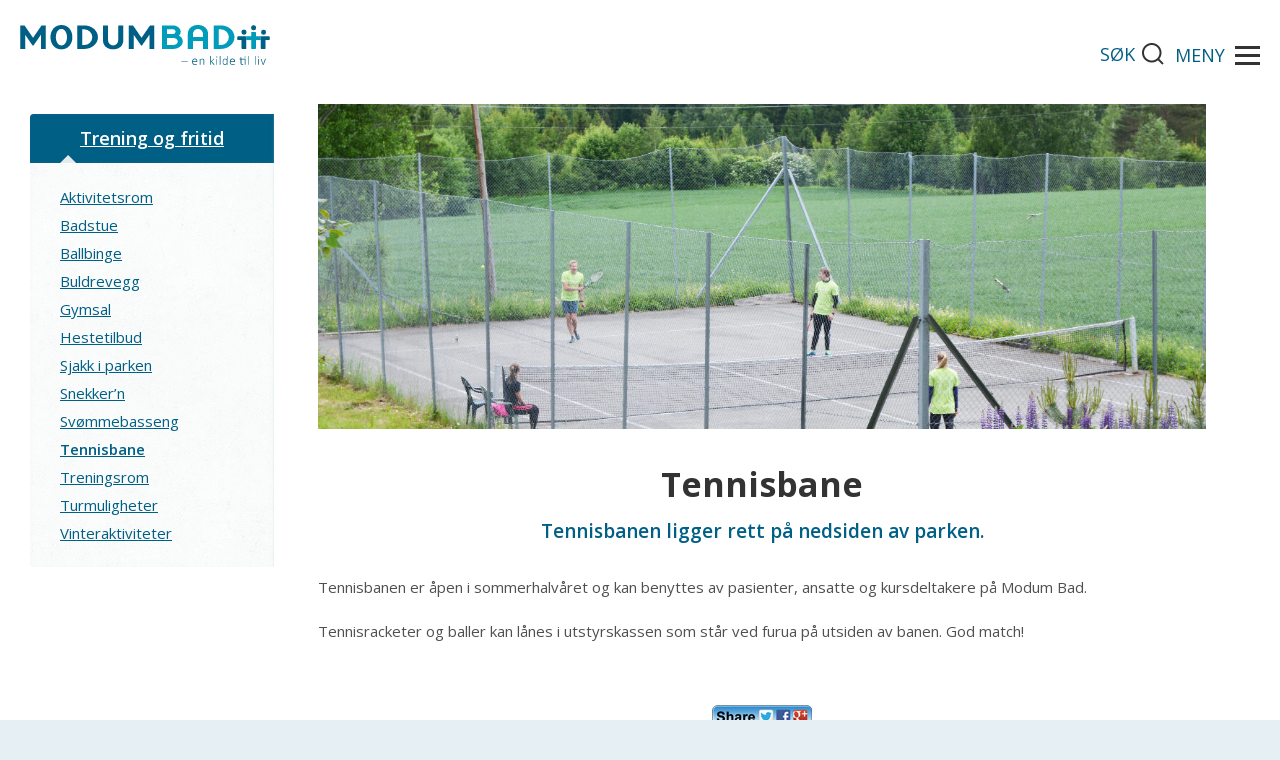

--- FILE ---
content_type: text/html; charset=UTF-8
request_url: https://www.modum-bad.no/for-pasienter-og-parorende/trening-fritid/tennisbane-2/
body_size: 16517
content:
<!DOCTYPE html>
<html id="doc" xmlns="http://www.w3.org/1999/xhtml" lang="nb-NO">

<head>
	<!-- Title -->
	<title>Tennisbane - Modum Bad</title>
	<link rel="profile" href="http://gmpg.org/xfn/11">
	<link rel="pingback" href="https://www.modum-bad.no/xmlrpc.php">
	<meta charset="UTF-8">
	<meta name="viewport" id="myViewport" content="width=device-width,initial-scale=1.0">
	<meta name='robots' content='index, follow, max-image-preview:large, max-snippet:-1, max-video-preview:-1' />
	<style>img:is([sizes="auto" i], [sizes^="auto," i]) { contain-intrinsic-size: 3000px 1500px }</style>
	
	<!-- This site is optimized with the Yoast SEO Premium plugin v23.4 (Yoast SEO v23.4) - https://yoast.com/wordpress/plugins/seo/ -->
	<link rel="canonical" href="https://www.modum-bad.no/for-pasienter-og-parorende/trening-fritid/tennisbane-2/" />
	<meta property="og:locale" content="nb_NO" />
	<meta property="og:type" content="article" />
	<meta property="og:title" content="Tennisbane" />
	<meta property="og:url" content="https://www.modum-bad.no/for-pasienter-og-parorende/trening-fritid/tennisbane-2/" />
	<meta property="og:site_name" content="Modum Bad" />
	<meta property="article:modified_time" content="2022-02-02T13:12:51+00:00" />
	<meta name="twitter:card" content="summary_large_image" />
	<meta name="twitter:label1" content="Ansl. lesetid" />
	<meta name="twitter:data1" content="1 minutt" />
	<script type="application/ld+json" class="yoast-schema-graph">{"@context":"https://schema.org","@graph":[{"@type":"WebPage","@id":"https://www.modum-bad.no/for-pasienter-og-parorende/trening-fritid/tennisbane-2/","url":"https://www.modum-bad.no/for-pasienter-og-parorende/trening-fritid/tennisbane-2/","name":"Tennisbane - Modum Bad","isPartOf":{"@id":"https://www.modum-bad.no/#website"},"datePublished":"2015-02-25T12:01:03+00:00","dateModified":"2022-02-02T13:12:51+00:00","breadcrumb":{"@id":"https://www.modum-bad.no/for-pasienter-og-parorende/trening-fritid/tennisbane-2/#breadcrumb"},"inLanguage":"nb-NO","potentialAction":[{"@type":"ReadAction","target":["https://www.modum-bad.no/for-pasienter-og-parorende/trening-fritid/tennisbane-2/"]}]},{"@type":"BreadcrumbList","@id":"https://www.modum-bad.no/for-pasienter-og-parorende/trening-fritid/tennisbane-2/#breadcrumb","itemListElement":[{"@type":"ListItem","position":1,"name":"Hjem","item":"https://www.modum-bad.no/"},{"@type":"ListItem","position":2,"name":"Pasienter og pårørende","item":"https://www.modum-bad.no/for-pasienter-og-parorende/"},{"@type":"ListItem","position":3,"name":"Trening og fritid","item":"https://www.modum-bad.no/for-pasienter-og-parorende/trening-fritid/"},{"@type":"ListItem","position":4,"name":"Tennisbane"}]},{"@type":"WebSite","@id":"https://www.modum-bad.no/#website","url":"https://www.modum-bad.no/","name":"Modum Bad","description":"","potentialAction":[{"@type":"SearchAction","target":{"@type":"EntryPoint","urlTemplate":"https://www.modum-bad.no/?s={search_term_string}"},"query-input":{"@type":"PropertyValueSpecification","valueRequired":true,"valueName":"search_term_string"}}],"inLanguage":"nb-NO"}]}</script>
	<!-- / Yoast SEO Premium plugin. -->


<link rel='dns-prefetch' href='//maps.googleapis.com' />
<link rel="alternate" type="application/rss+xml" title="Modum Bad &raquo; strøm" href="https://www.modum-bad.no/feed/" />
<link rel="alternate" type="application/rss+xml" title="Modum Bad &raquo; kommentarstrøm" href="https://www.modum-bad.no/comments/feed/" />
<link rel="alternate" type="application/rss+xml" title="Modum Bad &raquo; Tennisbane kommentarstrøm" href="https://www.modum-bad.no/for-pasienter-og-parorende/trening-fritid/tennisbane-2/feed/" />
<script type="text/javascript">
/* <![CDATA[ */
window._wpemojiSettings = {"baseUrl":"https:\/\/s.w.org\/images\/core\/emoji\/16.0.1\/72x72\/","ext":".png","svgUrl":"https:\/\/s.w.org\/images\/core\/emoji\/16.0.1\/svg\/","svgExt":".svg","source":{"concatemoji":"https:\/\/www.modum-bad.no\/wp-includes\/js\/wp-emoji-release.min.js?ver=6.8.3"}};
/*! This file is auto-generated */
!function(s,n){var o,i,e;function c(e){try{var t={supportTests:e,timestamp:(new Date).valueOf()};sessionStorage.setItem(o,JSON.stringify(t))}catch(e){}}function p(e,t,n){e.clearRect(0,0,e.canvas.width,e.canvas.height),e.fillText(t,0,0);var t=new Uint32Array(e.getImageData(0,0,e.canvas.width,e.canvas.height).data),a=(e.clearRect(0,0,e.canvas.width,e.canvas.height),e.fillText(n,0,0),new Uint32Array(e.getImageData(0,0,e.canvas.width,e.canvas.height).data));return t.every(function(e,t){return e===a[t]})}function u(e,t){e.clearRect(0,0,e.canvas.width,e.canvas.height),e.fillText(t,0,0);for(var n=e.getImageData(16,16,1,1),a=0;a<n.data.length;a++)if(0!==n.data[a])return!1;return!0}function f(e,t,n,a){switch(t){case"flag":return n(e,"\ud83c\udff3\ufe0f\u200d\u26a7\ufe0f","\ud83c\udff3\ufe0f\u200b\u26a7\ufe0f")?!1:!n(e,"\ud83c\udde8\ud83c\uddf6","\ud83c\udde8\u200b\ud83c\uddf6")&&!n(e,"\ud83c\udff4\udb40\udc67\udb40\udc62\udb40\udc65\udb40\udc6e\udb40\udc67\udb40\udc7f","\ud83c\udff4\u200b\udb40\udc67\u200b\udb40\udc62\u200b\udb40\udc65\u200b\udb40\udc6e\u200b\udb40\udc67\u200b\udb40\udc7f");case"emoji":return!a(e,"\ud83e\udedf")}return!1}function g(e,t,n,a){var r="undefined"!=typeof WorkerGlobalScope&&self instanceof WorkerGlobalScope?new OffscreenCanvas(300,150):s.createElement("canvas"),o=r.getContext("2d",{willReadFrequently:!0}),i=(o.textBaseline="top",o.font="600 32px Arial",{});return e.forEach(function(e){i[e]=t(o,e,n,a)}),i}function t(e){var t=s.createElement("script");t.src=e,t.defer=!0,s.head.appendChild(t)}"undefined"!=typeof Promise&&(o="wpEmojiSettingsSupports",i=["flag","emoji"],n.supports={everything:!0,everythingExceptFlag:!0},e=new Promise(function(e){s.addEventListener("DOMContentLoaded",e,{once:!0})}),new Promise(function(t){var n=function(){try{var e=JSON.parse(sessionStorage.getItem(o));if("object"==typeof e&&"number"==typeof e.timestamp&&(new Date).valueOf()<e.timestamp+604800&&"object"==typeof e.supportTests)return e.supportTests}catch(e){}return null}();if(!n){if("undefined"!=typeof Worker&&"undefined"!=typeof OffscreenCanvas&&"undefined"!=typeof URL&&URL.createObjectURL&&"undefined"!=typeof Blob)try{var e="postMessage("+g.toString()+"("+[JSON.stringify(i),f.toString(),p.toString(),u.toString()].join(",")+"));",a=new Blob([e],{type:"text/javascript"}),r=new Worker(URL.createObjectURL(a),{name:"wpTestEmojiSupports"});return void(r.onmessage=function(e){c(n=e.data),r.terminate(),t(n)})}catch(e){}c(n=g(i,f,p,u))}t(n)}).then(function(e){for(var t in e)n.supports[t]=e[t],n.supports.everything=n.supports.everything&&n.supports[t],"flag"!==t&&(n.supports.everythingExceptFlag=n.supports.everythingExceptFlag&&n.supports[t]);n.supports.everythingExceptFlag=n.supports.everythingExceptFlag&&!n.supports.flag,n.DOMReady=!1,n.readyCallback=function(){n.DOMReady=!0}}).then(function(){return e}).then(function(){var e;n.supports.everything||(n.readyCallback(),(e=n.source||{}).concatemoji?t(e.concatemoji):e.wpemoji&&e.twemoji&&(t(e.twemoji),t(e.wpemoji)))}))}((window,document),window._wpemojiSettings);
/* ]]> */
</script>
<link rel='stylesheet' id='siteman-staff-css' href='https://www.modum-bad.no/wp-content/plugins/siteman-staff/assets/css/siteman-staff.css?ver=6.8.3' type='text/css' media='screen' />
<link rel='stylesheet' id='siteman-elements-styles-css' href='https://www.modum-bad.no/wp-content/plugins/siteman-elements/assets/css/siteman-elements.css?ver=6.8.3' type='text/css' media='screen' />
<link rel='stylesheet' id='font-awesome-css' href='https://www.modum-bad.no/wp-content/plugins/siteman-elements/assets/css/font-awesome.css?ver=6.8.3' type='text/css' media='all' />
<link rel='stylesheet' id='magnific-popup-css' href='https://www.modum-bad.no/wp-content/plugins/siteman-elements/assets/css/magnific-popup.css?ver=6.8.3' type='text/css' media='screen' />
<link rel='stylesheet' id='sbi_styles-css' href='https://www.modum-bad.no/wp-content/plugins/instagram-feed-pro/css/sbi-styles.min.css?ver=6.9.0' type='text/css' media='all' />
<style id='wp-emoji-styles-inline-css' type='text/css'>

	img.wp-smiley, img.emoji {
		display: inline !important;
		border: none !important;
		box-shadow: none !important;
		height: 1em !important;
		width: 1em !important;
		margin: 0 0.07em !important;
		vertical-align: -0.1em !important;
		background: none !important;
		padding: 0 !important;
	}
</style>
<link rel='stylesheet' id='wp-block-library-css' href='https://www.modum-bad.no/wp-includes/css/dist/block-library/style.min.css?ver=6.8.3' type='text/css' media='all' />
<style id='classic-theme-styles-inline-css' type='text/css'>
/*! This file is auto-generated */
.wp-block-button__link{color:#fff;background-color:#32373c;border-radius:9999px;box-shadow:none;text-decoration:none;padding:calc(.667em + 2px) calc(1.333em + 2px);font-size:1.125em}.wp-block-file__button{background:#32373c;color:#fff;text-decoration:none}
</style>
<style id='safe-svg-svg-icon-style-inline-css' type='text/css'>
.safe-svg-cover{text-align:center}.safe-svg-cover .safe-svg-inside{display:inline-block;max-width:100%}.safe-svg-cover svg{height:100%;max-height:100%;max-width:100%;width:100%}

</style>
<style id='global-styles-inline-css' type='text/css'>
:root{--wp--preset--aspect-ratio--square: 1;--wp--preset--aspect-ratio--4-3: 4/3;--wp--preset--aspect-ratio--3-4: 3/4;--wp--preset--aspect-ratio--3-2: 3/2;--wp--preset--aspect-ratio--2-3: 2/3;--wp--preset--aspect-ratio--16-9: 16/9;--wp--preset--aspect-ratio--9-16: 9/16;--wp--preset--color--black: #000000;--wp--preset--color--cyan-bluish-gray: #abb8c3;--wp--preset--color--white: #ffffff;--wp--preset--color--pale-pink: #f78da7;--wp--preset--color--vivid-red: #cf2e2e;--wp--preset--color--luminous-vivid-orange: #ff6900;--wp--preset--color--luminous-vivid-amber: #fcb900;--wp--preset--color--light-green-cyan: #7bdcb5;--wp--preset--color--vivid-green-cyan: #00d084;--wp--preset--color--pale-cyan-blue: #8ed1fc;--wp--preset--color--vivid-cyan-blue: #0693e3;--wp--preset--color--vivid-purple: #9b51e0;--wp--preset--gradient--vivid-cyan-blue-to-vivid-purple: linear-gradient(135deg,rgba(6,147,227,1) 0%,rgb(155,81,224) 100%);--wp--preset--gradient--light-green-cyan-to-vivid-green-cyan: linear-gradient(135deg,rgb(122,220,180) 0%,rgb(0,208,130) 100%);--wp--preset--gradient--luminous-vivid-amber-to-luminous-vivid-orange: linear-gradient(135deg,rgba(252,185,0,1) 0%,rgba(255,105,0,1) 100%);--wp--preset--gradient--luminous-vivid-orange-to-vivid-red: linear-gradient(135deg,rgba(255,105,0,1) 0%,rgb(207,46,46) 100%);--wp--preset--gradient--very-light-gray-to-cyan-bluish-gray: linear-gradient(135deg,rgb(238,238,238) 0%,rgb(169,184,195) 100%);--wp--preset--gradient--cool-to-warm-spectrum: linear-gradient(135deg,rgb(74,234,220) 0%,rgb(151,120,209) 20%,rgb(207,42,186) 40%,rgb(238,44,130) 60%,rgb(251,105,98) 80%,rgb(254,248,76) 100%);--wp--preset--gradient--blush-light-purple: linear-gradient(135deg,rgb(255,206,236) 0%,rgb(152,150,240) 100%);--wp--preset--gradient--blush-bordeaux: linear-gradient(135deg,rgb(254,205,165) 0%,rgb(254,45,45) 50%,rgb(107,0,62) 100%);--wp--preset--gradient--luminous-dusk: linear-gradient(135deg,rgb(255,203,112) 0%,rgb(199,81,192) 50%,rgb(65,88,208) 100%);--wp--preset--gradient--pale-ocean: linear-gradient(135deg,rgb(255,245,203) 0%,rgb(182,227,212) 50%,rgb(51,167,181) 100%);--wp--preset--gradient--electric-grass: linear-gradient(135deg,rgb(202,248,128) 0%,rgb(113,206,126) 100%);--wp--preset--gradient--midnight: linear-gradient(135deg,rgb(2,3,129) 0%,rgb(40,116,252) 100%);--wp--preset--font-size--small: 13px;--wp--preset--font-size--medium: 20px;--wp--preset--font-size--large: 36px;--wp--preset--font-size--x-large: 42px;--wp--preset--spacing--20: 0.44rem;--wp--preset--spacing--30: 0.67rem;--wp--preset--spacing--40: 1rem;--wp--preset--spacing--50: 1.5rem;--wp--preset--spacing--60: 2.25rem;--wp--preset--spacing--70: 3.38rem;--wp--preset--spacing--80: 5.06rem;--wp--preset--shadow--natural: 6px 6px 9px rgba(0, 0, 0, 0.2);--wp--preset--shadow--deep: 12px 12px 50px rgba(0, 0, 0, 0.4);--wp--preset--shadow--sharp: 6px 6px 0px rgba(0, 0, 0, 0.2);--wp--preset--shadow--outlined: 6px 6px 0px -3px rgba(255, 255, 255, 1), 6px 6px rgba(0, 0, 0, 1);--wp--preset--shadow--crisp: 6px 6px 0px rgba(0, 0, 0, 1);}:where(.is-layout-flex){gap: 0.5em;}:where(.is-layout-grid){gap: 0.5em;}body .is-layout-flex{display: flex;}.is-layout-flex{flex-wrap: wrap;align-items: center;}.is-layout-flex > :is(*, div){margin: 0;}body .is-layout-grid{display: grid;}.is-layout-grid > :is(*, div){margin: 0;}:where(.wp-block-columns.is-layout-flex){gap: 2em;}:where(.wp-block-columns.is-layout-grid){gap: 2em;}:where(.wp-block-post-template.is-layout-flex){gap: 1.25em;}:where(.wp-block-post-template.is-layout-grid){gap: 1.25em;}.has-black-color{color: var(--wp--preset--color--black) !important;}.has-cyan-bluish-gray-color{color: var(--wp--preset--color--cyan-bluish-gray) !important;}.has-white-color{color: var(--wp--preset--color--white) !important;}.has-pale-pink-color{color: var(--wp--preset--color--pale-pink) !important;}.has-vivid-red-color{color: var(--wp--preset--color--vivid-red) !important;}.has-luminous-vivid-orange-color{color: var(--wp--preset--color--luminous-vivid-orange) !important;}.has-luminous-vivid-amber-color{color: var(--wp--preset--color--luminous-vivid-amber) !important;}.has-light-green-cyan-color{color: var(--wp--preset--color--light-green-cyan) !important;}.has-vivid-green-cyan-color{color: var(--wp--preset--color--vivid-green-cyan) !important;}.has-pale-cyan-blue-color{color: var(--wp--preset--color--pale-cyan-blue) !important;}.has-vivid-cyan-blue-color{color: var(--wp--preset--color--vivid-cyan-blue) !important;}.has-vivid-purple-color{color: var(--wp--preset--color--vivid-purple) !important;}.has-black-background-color{background-color: var(--wp--preset--color--black) !important;}.has-cyan-bluish-gray-background-color{background-color: var(--wp--preset--color--cyan-bluish-gray) !important;}.has-white-background-color{background-color: var(--wp--preset--color--white) !important;}.has-pale-pink-background-color{background-color: var(--wp--preset--color--pale-pink) !important;}.has-vivid-red-background-color{background-color: var(--wp--preset--color--vivid-red) !important;}.has-luminous-vivid-orange-background-color{background-color: var(--wp--preset--color--luminous-vivid-orange) !important;}.has-luminous-vivid-amber-background-color{background-color: var(--wp--preset--color--luminous-vivid-amber) !important;}.has-light-green-cyan-background-color{background-color: var(--wp--preset--color--light-green-cyan) !important;}.has-vivid-green-cyan-background-color{background-color: var(--wp--preset--color--vivid-green-cyan) !important;}.has-pale-cyan-blue-background-color{background-color: var(--wp--preset--color--pale-cyan-blue) !important;}.has-vivid-cyan-blue-background-color{background-color: var(--wp--preset--color--vivid-cyan-blue) !important;}.has-vivid-purple-background-color{background-color: var(--wp--preset--color--vivid-purple) !important;}.has-black-border-color{border-color: var(--wp--preset--color--black) !important;}.has-cyan-bluish-gray-border-color{border-color: var(--wp--preset--color--cyan-bluish-gray) !important;}.has-white-border-color{border-color: var(--wp--preset--color--white) !important;}.has-pale-pink-border-color{border-color: var(--wp--preset--color--pale-pink) !important;}.has-vivid-red-border-color{border-color: var(--wp--preset--color--vivid-red) !important;}.has-luminous-vivid-orange-border-color{border-color: var(--wp--preset--color--luminous-vivid-orange) !important;}.has-luminous-vivid-amber-border-color{border-color: var(--wp--preset--color--luminous-vivid-amber) !important;}.has-light-green-cyan-border-color{border-color: var(--wp--preset--color--light-green-cyan) !important;}.has-vivid-green-cyan-border-color{border-color: var(--wp--preset--color--vivid-green-cyan) !important;}.has-pale-cyan-blue-border-color{border-color: var(--wp--preset--color--pale-cyan-blue) !important;}.has-vivid-cyan-blue-border-color{border-color: var(--wp--preset--color--vivid-cyan-blue) !important;}.has-vivid-purple-border-color{border-color: var(--wp--preset--color--vivid-purple) !important;}.has-vivid-cyan-blue-to-vivid-purple-gradient-background{background: var(--wp--preset--gradient--vivid-cyan-blue-to-vivid-purple) !important;}.has-light-green-cyan-to-vivid-green-cyan-gradient-background{background: var(--wp--preset--gradient--light-green-cyan-to-vivid-green-cyan) !important;}.has-luminous-vivid-amber-to-luminous-vivid-orange-gradient-background{background: var(--wp--preset--gradient--luminous-vivid-amber-to-luminous-vivid-orange) !important;}.has-luminous-vivid-orange-to-vivid-red-gradient-background{background: var(--wp--preset--gradient--luminous-vivid-orange-to-vivid-red) !important;}.has-very-light-gray-to-cyan-bluish-gray-gradient-background{background: var(--wp--preset--gradient--very-light-gray-to-cyan-bluish-gray) !important;}.has-cool-to-warm-spectrum-gradient-background{background: var(--wp--preset--gradient--cool-to-warm-spectrum) !important;}.has-blush-light-purple-gradient-background{background: var(--wp--preset--gradient--blush-light-purple) !important;}.has-blush-bordeaux-gradient-background{background: var(--wp--preset--gradient--blush-bordeaux) !important;}.has-luminous-dusk-gradient-background{background: var(--wp--preset--gradient--luminous-dusk) !important;}.has-pale-ocean-gradient-background{background: var(--wp--preset--gradient--pale-ocean) !important;}.has-electric-grass-gradient-background{background: var(--wp--preset--gradient--electric-grass) !important;}.has-midnight-gradient-background{background: var(--wp--preset--gradient--midnight) !important;}.has-small-font-size{font-size: var(--wp--preset--font-size--small) !important;}.has-medium-font-size{font-size: var(--wp--preset--font-size--medium) !important;}.has-large-font-size{font-size: var(--wp--preset--font-size--large) !important;}.has-x-large-font-size{font-size: var(--wp--preset--font-size--x-large) !important;}
:where(.wp-block-post-template.is-layout-flex){gap: 1.25em;}:where(.wp-block-post-template.is-layout-grid){gap: 1.25em;}
:where(.wp-block-columns.is-layout-flex){gap: 2em;}:where(.wp-block-columns.is-layout-grid){gap: 2em;}
:root :where(.wp-block-pullquote){font-size: 1.5em;line-height: 1.6;}
</style>
<link rel='stylesheet' id='redux-extendify-styles-css' href='https://www.modum-bad.no/wp-content/plugins/redux-framework/redux-core/assets/css/extendify-utilities.css?ver=4.4.13' type='text/css' media='all' />
<link rel='stylesheet' id='contact-form-7-css' href='https://www.modum-bad.no/wp-content/plugins/contact-form-7/includes/css/styles.css?ver=5.8.7' type='text/css' media='all' />
<link rel='stylesheet' id='hupso_css-css' href='https://www.modum-bad.no/wp-content/plugins/hupso-share-buttons-for-twitter-facebook-google/style.css?ver=6.8.3' type='text/css' media='all' />
<link rel='stylesheet' id='theme-style-css' href='https://www.modum-bad.no/wp-content/themes/modum-bad/style.css?ver=6.8.3' type='text/css' media='all' />
<link rel='stylesheet' id='base-styles-css' href='https://www.modum-bad.no/wp-content/themes/modum-bad/css/theme-styles.min.css?ver=6.8.3' type='text/css' media='all' />
<link rel='stylesheet' id='event-styles-css' href='https://www.modum-bad.no/wp-content/themes/modum-bad/css/event-styles.min.css?ver=6.8.3' type='text/css' media='all' />
<link rel='stylesheet' id='base-nyg-styles-css' href='https://www.modum-bad.no/wp-content/themes/modum-bad/css/theme-nyg-styles.min.css?ver=6.8.3' type='text/css' media='all' />
<link rel='stylesheet' id='jquery-ui-calendar-css' href='https://www.modum-bad.no/wp-content/themes/modum-bad/css/jquery-ui-1.10.4.custom.css?ver=6.8.3' type='text/css' media='all' />
<link rel='stylesheet' id='dflip-style-css' href='https://www.modum-bad.no/wp-content/plugins/dflip/assets/css/dflip.min.css?ver=2.2.32' type='text/css' media='all' />
<link rel='stylesheet' id='js_composer_front-css' href='//www.modum-bad.no/wp-content/uploads/js_composer/js_composer_front_custom.css?ver=6.5.0' type='text/css' media='all' />
<link rel='stylesheet' id='js_composer_custom_css-css' href='//www.modum-bad.no/wp-content/uploads/js_composer/custom.css?ver=6.5.0' type='text/css' media='all' />
<style id='posts-table-pro-head-inline-css' type='text/css'>
table.posts-data-table { visibility: hidden; }
</style>
<script type="text/javascript" id="jquery-core-js-extra">
/* <![CDATA[ */
var SDT_DATA = {"ajaxurl":"https:\/\/www.modum-bad.no\/wp-admin\/admin-ajax.php","siteUrl":"https:\/\/www.modum-bad.no\/","pluginsUrl":"https:\/\/www.modum-bad.no\/wp-content\/plugins","isAdmin":""};
/* ]]> */
</script>
<script type="text/javascript" src="https://www.modum-bad.no/wp-includes/js/jquery/jquery.min.js?ver=3.7.1" id="jquery-core-js"></script>
<script type="text/javascript" src="https://www.modum-bad.no/wp-includes/js/jquery/jquery-migrate.min.js?ver=3.4.1" id="jquery-migrate-js"></script>
<script type="text/javascript" src="https://maps.googleapis.com/maps/api/js?v=3.exp&amp;sensor=false&amp;key=AIzaSyAXbTSqbmNXHfJzRSygI4AhAogoFjswDyQ&amp;ver=6.8.3" id="google-maps-js"></script>
<script type="text/javascript" src="https://www.modum-bad.no/wp-content/plugins/siteman-elements//assets/js/markerclusterer.js?ver=6.8.3" id="google-cluster-js"></script>
<script type="text/javascript" src="https://www.modum-bad.no/wp-content/plugins/siteman-elements/assets/js/siteman-elements.js?ver=6.8.3" id="siteman-elements-js-js"></script>
<script type="text/javascript" id="wpm-6310-ajax-script-js-extra">
/* <![CDATA[ */
var my_ajax_object = {"ajax_url":"https:\/\/www.modum-bad.no\/wp-admin\/admin-ajax.php"};
/* ]]> */
</script>
<script type="text/javascript" src="https://www.modum-bad.no/wp-content/plugins/team-showcase-supreme/assets/js/ajaxdata.js?ver=6.8.3" id="wpm-6310-ajax-script-js"></script>
<link rel="https://api.w.org/" href="https://www.modum-bad.no/wp-json/" /><link rel="alternate" title="JSON" type="application/json" href="https://www.modum-bad.no/wp-json/wp/v2/pages/1571" /><link rel="EditURI" type="application/rsd+xml" title="RSD" href="https://www.modum-bad.no/xmlrpc.php?rsd" />
<meta name="generator" content="WordPress 6.8.3" />
<link rel='shortlink' href='https://www.modum-bad.no/?p=1571' />
<link rel="alternate" title="oEmbed (JSON)" type="application/json+oembed" href="https://www.modum-bad.no/wp-json/oembed/1.0/embed?url=https%3A%2F%2Fwww.modum-bad.no%2Ffor-pasienter-og-parorende%2Ftrening-fritid%2Ftennisbane-2%2F" />
<link rel="alternate" title="oEmbed (XML)" type="text/xml+oembed" href="https://www.modum-bad.no/wp-json/oembed/1.0/embed?url=https%3A%2F%2Fwww.modum-bad.no%2Ffor-pasienter-og-parorende%2Ftrening-fritid%2Ftennisbane-2%2F&#038;format=xml" />
<!-- Google Tag Manager -->
<script>(function(w,d,s,l,i){w[l]=w[l]||[];w[l].push({'gtm.start':
new Date().getTime(),event:'gtm.js'});var f=d.getElementsByTagName(s)[0],
j=d.createElement(s),dl=l!='dataLayer'?'&l='+l:'';j.async=true;j.src=
'https://www.googletagmanager.com/gtm.js?id='+i+dl;f.parentNode.insertBefore(j,f);
})(window,document,'script','dataLayer','GTM-P377X7N');</script>
<!-- End Google Tag Manager --><meta name="generator" content="Redux 4.4.13" />	<script type="text/javascript">
	var sitemanajaxurl = 'https://www.modum-bad.no/wp-admin/admin-ajax.php';
	</script>
	<meta name="generator" content="Powered by WPBakery Page Builder - drag and drop page builder for WordPress."/>
		<style type="text/css" id="wp-custom-css">
			body.page-id-25683 .content-wrapper {
    background-color: #e6eff3;
}
.event-section{
max-width: none;
}
.event-section .eu-events{
max-width: 1320px;
margin: 0 auto;
}
.event-section .vc_row{
	max-width: 1320px;
    margin: 0 auto;
}
body .event-section .event-filter {
    max-width: 1320px;
    margin-left: auto;
    margin-right: auto;
}

#site-header .premenu li.en-menu a{
text-indent: -999999999px;
    display: inline-block;
    width: 40px;
    background-image: url('https://www.modum-bad.no/wp-content/uploads/2022/10/Flag_of_the_United_Kingdom.svg_.png');
    object-fit: contain;
    background-size: contain;
    background-repeat: no-repeat;
    background-position: center center;
}

form.post-password-form{
	text-align: center;
	padding: 7.5% 0;
}

form.post-password-form input[type=submit]{
	display: flex;
	justify-content: center;
	margin: 0 auto;
	margin-top: 25px;
}

.df-popup-thumb{
	margin: 0;
	width: 100%;
}

.df-popup-thumb .df-book-title{
	position: relative;
	opacity: 1;
	font-weight: 700;
}

.tfs-arkiv .wpb_column h3 a{
	  display: block;
    padding: 20px;
    background: #005f85;
    text-align: center;
	color: white;
}

.tfs-arkiv .wpb_column h3 a:hover{
	background-color: #e6eff3;
	color: #005f85;
}		</style>
		<style type="text/css" data-type="vc_shortcodes-custom-css">.vc_custom_1425473215865{margin-bottom: 0px !important;}</style><noscript><style> .wpb_animate_when_almost_visible { opacity: 1; }</style></noscript>	<!--<link type="text/css" rel="stylesheet" href="http://fast.fonts.net/cssapi/2bc69446-81a4-43b9-97c9-716ea0440794.css"/>-->
	<link href='https://fonts.googleapis.com/css?family=Open+Sans:400italic,600italic,700italic,400,300,600,700,800' rel='stylesheet' type='text/css'>

	<link rel="apple-touch-icon" sizes="60x60" href="/apple-touch-icon-60x60.png">
	<link rel="apple-touch-icon" sizes="72x72" href="/apple-touch-icon-72x72.png">
	<link rel="apple-touch-icon" sizes="76x76" href="/apple-touch-icon-76x76.png">
	<link rel="apple-touch-icon" sizes="114x114" href="/apple-touch-icon-114x114.png">
	<link rel="apple-touch-icon" sizes="120x120" href="/apple-touch-icon-120x120.png">
	<link rel="apple-touch-icon" sizes="144x144" href="/apple-touch-icon-144x144.png">
	<link rel="apple-touch-icon" sizes="152x152" href="/apple-touch-icon-152x152.png">
	<link rel="apple-touch-icon" sizes="180x180" href="/apple-touch-icon-180x180.png">
	<link rel="icon" type="image/png" href="/favicon-32x32.png" sizes="32x32">
	<link rel="icon" type="image/png" href="/android-chrome-192x192.png" sizes="192x192">
	<link rel="icon" type="image/png" href="/favicon-96x96.png" sizes="96x96">
	<link rel="icon" type="image/png" href="/favicon-16x16.png" sizes="16x16">
	<link rel="manifest" href="/manifest.json">
	<meta name="msapplication-TileColor" content="#da532c">
	<meta name="msapplication-TileImage" content="/mstile-144x144.png">
	<meta name="theme-color" content="#ffffff">

</head>

<body class="wp-singular page-template page-template-page-templates page-template-modal-page page-template-page-templatesmodal-page-php page page-id-1571 page-child parent-pageid-492 wp-theme-modum-bad modal-page wpb-js-composer js-comp-ver-6.5.0 vc_responsive">
	<div id="wrapper">
		<header id="site-header">
					<div id="header-container">
				<div class="brand-logo home-link"><a href="https://www.modum-bad.no"><svg xmlns="http://www.w3.org/2000/svg" class="logo" width="400" height="63.6" viewBox="0 0 162 25.82"><path d="M92,.43h6.91c2.9,0,5.27,1.82,5.27,4.06A3.24,3.24,0,0,1,103.05,7a4.43,4.43,0,0,1,2.49,3.83c0,2.66-2.82,4.81-6.26,4.81H92ZM95.31,6h3.62a1.81,1.81,0,0,0,2-1.53,1.81,1.81,0,0,0-2-1.53H95.31Zm0,7.09h4c1.63,0,3-1,3-2.28s-1.34-2.28-3-2.28h-4Z" transform="translate(0 -0.18)" fill="#009cb9"/><path d="M112.12,15.64h-3.29V6c0-3.77,3-5.84,6.57-5.84S122,2.25,122,6v9.62H118.7V10.57h-6.58ZM118.7,6a3.29,3.29,0,1,0-6.58,0V8h6.58Z" transform="translate(0 -0.18)" fill="#009cb9"/><path d="M125.63.43h4.62c4.89,0,8.9,3.39,8.9,7.61s-4,7.59-8.89,7.59h-4.63Zm3.29,12.67h1.33A5.18,5.18,0,0,0,135.5,8,5.18,5.18,0,0,0,130.25,3h-1.33Z" transform="translate(0 -0.18)" fill="#009cb9"/><path d="M13.34,15.65V6.49L8.57,13.37H7.92L3.14,6.49v9.16H0V.45H2.7l5.54,8,5.54-8h2.7V15.65Z" transform="translate(0 -0.18)" fill="#005f85"/><path d="M26.68.19c4.44,0,7.13,3.56,7.13,7.87s-2.69,7.84-7.13,7.84-7.11-3.53-7.11-7.84S22.23.19,26.68.19Zm0,13.18c2.22,0,3.63-2.42,3.63-5.31S28.9,2.72,26.68,2.72s-3.61,2.42-3.61,5.34S24.48,13.37,26.68,13.37Z" transform="translate(0 -0.18)" fill="#005f85"/><path d="M36.9.44h4.62c4.89,0,8.9,3.4,8.9,7.61s-4,7.6-8.89,7.6H36.9Zm3.29,12.68h1.34a5.18,5.18,0,0,0,5.24-5.07A5.18,5.18,0,0,0,41.52,3H40.19Z" transform="translate(0 -0.18)" fill="#005f85"/><path d="M57,.44v9.64a3.29,3.29,0,0,0,6.58,0V.44h3.32v9.64c0,3.74-3,5.81-6.61,5.81s-6.58-2.07-6.58-5.81V.44Z" transform="translate(0 -0.18)" fill="#005f85"/><path d="M83.85,15.64V6.48l-4.77,6.88h-.65L73.65,6.48v9.16H70.51V.44h2.7l5.54,8,5.54-8H87V15.64Z" transform="translate(0 -0.18)" fill="#005f85"/><path d="M149.3,8.81" transform="translate(0 -0.18)" fill="#fff" stroke="#008acb" stroke-width="0.4"/><path d="M156.6,7.52h-3.54V5a.38.38,0,0,0-.38-.37h-2.33A.38.38,0,0,0,150,5V7.52H146.5a.37.37,0,0,1,.24.1.36.36,0,0,1,.11.26v2H150v5.39a.38.38,0,0,0,.37.38h2.33a.38.38,0,0,0,.38-.38V9.87h3.19v-2A.37.37,0,0,1,156.6,7.52Z" transform="translate(0 -0.18)" fill="#009bb8" style="isolation:isolate"/><path d="M145.27,6.44a1.64,1.64,0,1,0-1.63-1.64A1.65,1.65,0,0,0,145.27,6.44Z" transform="translate(0 -0.18)" fill="#005f85"/><path d="M151.55,3.6A1.64,1.64,0,1,0,149.92,2,1.63,1.63,0,0,0,151.55,3.6Z" transform="translate(0 -0.18)" fill="#005f85"/><path d="M157.91,6.48a1.64,1.64,0,1,0,0-3.27,1.64,1.64,0,0,0,0,3.27Z" transform="translate(0 -0.18)" fill="#005f85"/><path d="M146.74,7.62a.37.37,0,0,0-.24-.1h-5.1a.37.37,0,0,0-.38.37v1.6a.38.38,0,0,0,.38.38h2.37v5.39a.38.38,0,0,0,.38.38h2.32a.38.38,0,0,0,.38-.38V7.88A.36.36,0,0,0,146.74,7.62Z" transform="translate(0 -0.18)" fill="#005f85"/><path d="M161.89,7.63a.33.33,0,0,0-.26-.11h-5a.37.37,0,0,0-.35.36v7.38a.38.38,0,0,0,.38.38H159a.38.38,0,0,0,.38-.38V9.87h2.3a.38.38,0,0,0,.37-.38V7.89A.36.36,0,0,0,161.89,7.63Z" transform="translate(0 -0.18)" fill="#005f85"/><path d="M108.75,23.57a.29.29,0,0,1,0,.17.11.11,0,0,1-.1.06h-4.06a.1.1,0,0,1-.1-.06.4.4,0,0,1,0-.17.42.42,0,0,1,0-.18s0-.05.1-.05h4.12a.08.08,0,0,1,0,0l0,.07A.37.37,0,0,1,108.75,23.57Z" transform="translate(0 -0.18)" fill="#005f85"/><path d="M115,23.75a.23.23,0,0,1-.08.21.24.24,0,0,1-.15.06h-2.59a3.14,3.14,0,0,0,.07.64,1.34,1.34,0,0,0,.23.48,1.12,1.12,0,0,0,.42.32,1.67,1.67,0,0,0,.63.1,2.29,2.29,0,0,0,.47,0l.36-.1.25-.11.14,0h0l0,0a.14.14,0,0,1,0,.07.31.31,0,0,1,0,.1.13.13,0,0,1,0,.06.09.09,0,0,1,0,.05.05.05,0,0,1,0,0s0,0,0,.05l-.13.07-.28.1a3.52,3.52,0,0,1-.41.1,2.67,2.67,0,0,1-.5,0,2.06,2.06,0,0,1-.78-.13,1.45,1.45,0,0,1-.57-.39,1.65,1.65,0,0,1-.35-.64,3.25,3.25,0,0,1,0-1.75,1.67,1.67,0,0,1,.36-.64,1.4,1.4,0,0,1,.55-.41,1.71,1.71,0,0,1,.72-.14,1.76,1.76,0,0,1,.73.14,1.47,1.47,0,0,1,.5.38,1.55,1.55,0,0,1,.28.56,2.52,2.52,0,0,1,.09.67Zm-.51-.14a1.35,1.35,0,0,0-.28-.95,1,1,0,0,0-.84-.33,1.12,1.12,0,0,0-.5.1,1,1,0,0,0-.36.29,1.13,1.13,0,0,0-.23.4,1.64,1.64,0,0,0-.1.49Z" transform="translate(0 -0.18)" fill="#005f85"/><path d="M119.46,25.84a.08.08,0,0,1,0,.05s0,0,0,0l-.07,0h-.25l-.07,0s0,0,0,0a.07.07,0,0,1,0-.05V23.6a2.29,2.29,0,0,0-.06-.58,1,1,0,0,0-.16-.37.75.75,0,0,0-.28-.25,1,1,0,0,0-.4-.08,1,1,0,0,0-.57.2,2.92,2.92,0,0,0-.61.61v2.71a.43.43,0,0,1,0,.05.05.05,0,0,1,0,0l-.08,0h-.24l-.08,0s0,0,0,0a.07.07,0,0,1,0-.05V22.05a.06.06,0,0,1,0,0,.08.08,0,0,1,0,0l.07,0h.24l.07,0s0,0,0,0a.06.06,0,0,1,0,0v.54a2.46,2.46,0,0,1,.64-.53,1.34,1.34,0,0,1,.63-.16,1.48,1.48,0,0,1,.63.12,1.15,1.15,0,0,1,.41.34,1.64,1.64,0,0,1,.23.5,3.34,3.34,0,0,1,.07.69Z" transform="translate(0 -0.18)" fill="#005f85"/><path d="M126.18,25.84a.09.09,0,0,1,0,.05l0,0-.08,0h-.27l-.09,0-.07,0-.05-.06-1.78-2.15v2.15a.07.07,0,0,1,0,.05s0,0,0,0l-.08,0h-.24l-.08,0s0,0,0,0a.43.43,0,0,1,0-.05V20.2s0,0,0-.05l0,0,.08,0h.24l.08,0,0,0a.09.09,0,0,1,0,.05v3.48l1.6-1.61a.13.13,0,0,1,.07-.06l.07,0,.1,0h.25l.09,0s0,0,0,0a.06.06,0,0,1,0,0,.29.29,0,0,1,0,.09l-.09.1-1.52,1.43,1.69,2,.07.1A.08.08,0,0,1,126.18,25.84Z" transform="translate(0 -0.18)" fill="#005f85"/><path d="M127.91,20.78a.44.44,0,0,1-.07.27.37.37,0,0,1-.26.07.35.35,0,0,1-.26-.07.44.44,0,0,1-.07-.27.36.36,0,0,1,.08-.27c0-.05.13-.07.26-.07a.34.34,0,0,1,.25.07A.4.4,0,0,1,127.91,20.78Zm-.08,5.06a.07.07,0,0,1,0,.05s0,0,0,0l-.08,0h-.24l-.08,0s0,0,0,0a.43.43,0,0,1,0-.05V22.05s0,0,0,0a.08.08,0,0,1,0,0l.08,0h.24l.08,0a.08.08,0,0,1,0,0,.06.06,0,0,1,0,0Z" transform="translate(0 -0.18)" fill="#005f85"/><path d="M130,25.84a.07.07,0,0,1,0,.05s0,0,0,0l-.07,0h-.25l-.07,0s0,0,0,0a.08.08,0,0,1,0-.05V20.2s0,0,0-.05l0,0,.07,0h.25l.07,0,0,0a.09.09,0,0,1,0,.05Z" transform="translate(0 -0.18)" fill="#005f85"/><path d="M134.69,25.84a.13.13,0,0,1,0,.06s0,0,0,0l-.07,0h-.22l-.07,0,0,0a.14.14,0,0,1,0-.06V25.3a2.58,2.58,0,0,1-.62.51,1.34,1.34,0,0,1-.7.19,1.37,1.37,0,0,1-.7-.16,1.42,1.42,0,0,1-.48-.43,1.83,1.83,0,0,1-.26-.64,3.21,3.21,0,0,1-.09-.78,3.34,3.34,0,0,1,.11-.87,2,2,0,0,1,.31-.66,1.48,1.48,0,0,1,.51-.42,1.68,1.68,0,0,1,.7-.14,1.32,1.32,0,0,1,.62.15,2.25,2.25,0,0,1,.57.45V20.22a.09.09,0,0,1,0,0s0,0,0,0l.07,0h.25l.07,0,0,0a.09.09,0,0,1,0,0Zm-.49-2.73a3.22,3.22,0,0,0-.61-.58,1,1,0,0,0-.61-.2.85.85,0,0,0-.49.13,1.2,1.2,0,0,0-.34.37,1.63,1.63,0,0,0-.19.51,2.78,2.78,0,0,0-.06.58,4.07,4.07,0,0,0,0,.61,2.07,2.07,0,0,0,.18.53,1,1,0,0,0,.32.37.8.8,0,0,0,.5.14.92.92,0,0,0,.29,0,1,1,0,0,0,.3-.14,1.62,1.62,0,0,0,.31-.25,4.62,4.62,0,0,0,.35-.38Z" transform="translate(0 -0.18)" fill="#005f85"/><path d="M139.44,23.75a.23.23,0,0,1-.08.21.24.24,0,0,1-.15.06h-2.59a3.14,3.14,0,0,0,.07.64,1.19,1.19,0,0,0,.23.48,1.12,1.12,0,0,0,.42.32,1.65,1.65,0,0,0,.62.1,2.33,2.33,0,0,0,.48,0l.36-.1.25-.11.14,0h.05l0,0a.14.14,0,0,1,0,.07s0,.06,0,.1a.13.13,0,0,1,0,.06.09.09,0,0,1,0,.05.05.05,0,0,1,0,0l0,.05-.13.07a1.9,1.9,0,0,1-.29.1,2.91,2.91,0,0,1-.4.1,2.74,2.74,0,0,1-.5,0,2.06,2.06,0,0,1-.78-.13,1.45,1.45,0,0,1-.57-.39,1.65,1.65,0,0,1-.35-.64,3.25,3.25,0,0,1,0-1.75,1.79,1.79,0,0,1,.35-.64,1.51,1.51,0,0,1,.56-.41,1.71,1.71,0,0,1,.72-.14,1.76,1.76,0,0,1,.73.14,1.47,1.47,0,0,1,.5.38,1.55,1.55,0,0,1,.28.56,2.52,2.52,0,0,1,.09.67Zm-.51-.14a1.4,1.4,0,0,0-.28-.95,1,1,0,0,0-.84-.33,1.12,1.12,0,0,0-.5.1,1.06,1.06,0,0,0-.37.29,1.11,1.11,0,0,0-.22.4,1.64,1.64,0,0,0-.1.49Z" transform="translate(0 -0.18)" fill="#005f85"/><path d="M146.13,22c.06,0,.11,0,.13,0a.29.29,0,0,1,0,.14v3.69a.07.07,0,0,1,0,.05s0,0,0,0l-.07,0h-.25l-.07,0s0,0,0,0a.08.08,0,0,1,0-.05V22.39H143.7v2.29a1.44,1.44,0,0,0,.12.66.48.48,0,0,0,.45.22.58.58,0,0,0,.19,0l.14,0,.11-.05.07,0h0s0,0,0,0a.42.42,0,0,1,0,.06v.09a.57.57,0,0,1,0,.14.19.19,0,0,1-.05.09l-.09.06-.14,0-.17,0h-.17a1.35,1.35,0,0,1-.48-.07.75.75,0,0,1-.32-.23,1,1,0,0,1-.18-.39,2.26,2.26,0,0,1-.06-.55V22.39h-.56a.14.14,0,0,1-.1-.05.35.35,0,0,1,0-.16.31.31,0,0,1,0-.1.14.14,0,0,1,0-.06l0,0h.62V21a.07.07,0,0,1,0-.05s0,0,0,0l.08,0h.24l.08,0,0,0a.07.07,0,0,1,0,.05V22Zm.24-1.19a.44.44,0,0,1-.07.27.37.37,0,0,1-.26.07.35.35,0,0,1-.26-.07.44.44,0,0,1-.07-.27.36.36,0,0,1,.08-.27c0-.05.13-.07.26-.07a.34.34,0,0,1,.25.07S146.37,20.64,146.37,20.78Z" transform="translate(0 -0.18)" fill="#005f85"/><path d="M148.45,25.84a.43.43,0,0,1,0,.05.05.05,0,0,1,0,0l-.08,0h-.24l-.08,0s0,0,0,0a.07.07,0,0,1,0-.05V20.2a.09.09,0,0,1,0-.05l0,0,.08,0h.24l.08,0,0,0s0,0,0,.05Z" transform="translate(0 -0.18)" fill="#005f85"/><path d="M152.8,25.84a.08.08,0,0,1,0,.05s0,0,0,0l-.07,0h-.24l-.08,0s0,0,0,0a.07.07,0,0,1,0-.05V20.2a.09.09,0,0,1,0-.05l0,0,.08,0h.24l.07,0,0,0s0,0,0,.05Z" transform="translate(0 -0.18)" fill="#005f85"/><path d="M155,20.78a.38.38,0,0,1-.07.27.35.35,0,0,1-.26.07.34.34,0,0,1-.25-.07.38.38,0,0,1-.07-.27.27.27,0,0,1,.33-.34.33.33,0,0,1,.25.07C155,20.55,155,20.64,155,20.78ZM155,25.84a.43.43,0,0,1,0,.05.05.05,0,0,1,0,0l-.08,0h-.24l-.08,0s0,0,0,0a.07.07,0,0,1,0-.05V22.05a.06.06,0,0,1,0,0,.08.08,0,0,1,0,0l.08,0h.24l.08,0s0,0,0,0,0,0,0,0Z" transform="translate(0 -0.18)" fill="#005f85"/><path d="M159.5,22v.11l-1.37,3.69a.09.09,0,0,1,0,.06l-.06,0-.09,0h-.25l-.09,0-.07,0s0,0,0-.06l-1.38-3.69s0,0,0,0,0,0,0,0v0l0-.05,0,0h.34l.08,0,.05,0,0,.05,1.18,3.31v0L159,22.05l0-.05.05,0,.08,0h.25l.07,0a0,0,0,0,1,0,0A.06.06,0,0,1,159.5,22Z" transform="translate(0 -0.18)" fill="#005f85"/></svg></a></div><div class="main-menu-wrp"><div class="search-box"><form role="search" method="get" class="search-form" action="https://www.modum-bad.no/">
				<label>
					<span class="screen-reader-text">Søk etter:</span>
					<input type="search" class="search-field" placeholder="Søk &hellip;" value="" name="s" />
				</label>
				<input type="submit" class="search-submit" value="Søk" />
			</form></div><a id="toggle-search" title="" href="#"><span>SØK</span></a><a id="toggle-menu" title="" href="#"><p>MENY</p><span><span></span><span></span><span></span></span></a></div><div id="main-navigation-wrp"><nav class="main-navigation"><ul id="menu-hovedmeny-2024" class="menu"><li class="menu-nav-column"><span class="menu-item-title">Behandlingstilbud</span>
<ul class="dropdown-menu">
	<li class="menu-item"><a href="https://www.modum-bad.no/for-pasienter-og-parorende/">PASIENTINFO</a></li>
	<li class="menu-item"><a href="https://www.modum-bad.no/behandling/">Våre behandlingstilbud</a></li>
	<li class="menu-item"><a href="https://www.modum-bad.no/innsoking/">Henvisning og ventetid</a></li>
	<li class="menu-item"><a href="https://www.modum-bad.no/behandling/angst/">Angstlidelser</a></li>
	<li class="menu-item"><a href="https://www.modum-bad.no/behandling/depresjon/">Depressive lidelser</a></li>
	<li class="menu-item"><a href="https://www.modum-bad.no/behandling/familiebehandling/">Familiebehandling</a></li>
	<li class="menu-item"><a href="https://www.modum-bad.no/behandling/familiebehandling/#barn_og_unge">Spiseforstyrrelser (barn og unge)</a></li>
	<li class="menu-item"><a href="https://www.modum-bad.no/behandling/spiseforstyrrelser/">Spiseforstyrrelser (voksne)</a></li>
	<li class="menu-item"><a href="https://www.modum-bad.no/behandling/traume/">Traumelidelser</a></li>
	<li class="menu-item"><a href="https://www.modum-bad.no/dagtilbud/poliklinikk/">Poliklinikken Vikersund</a></li>
	<li class="menu-item"><a href="https://www.modum-bad.no/dagtilbud/traumepoliklinikken-modum-bad-i-oslo/">Traumepoliklinikken Oslo</a></li>
	<li class="menu-item"><a href="https://www.modum-bad.no/for-pasienter-og-parorende/skjemapakken/">Skjemapakken</a></li>
	<li class="menu-item"><a href="https://www.modum-bad.no/behandling/parorende/">Pårørende</a></li>
	<li class="menu-item"><a href="https://www.modum-bad.no/barneside/">Barn som pårørende</a></li>
	<li class="menu-item"><a href="https://www.modum-bad.no/for-pasienter-og-parorende/pasientrettigheter/">Pasientrettigheter</a></li>
</ul>
</li>
<li class="menu-nav-column"><span class="menu-item-title">Kurs og kompetanse</span>
<ul class="dropdown-menu">
	<li class="menu-item"><a href="https://www.modum-bad.no/kurs-og-samtale/">Om forebyggingsenheten</a></li>
	<li class="menu-item"><a href="https://www.modum-bad.no/arrangementsoversikt/">Kurskalender</a></li>
	<li class="menu-item"><a href="https://minside.modum-bad.no/Modules/Nettbutikk/Nettbutikk.aspx">Nettbutikk</a></li>
	<li class="menu-item"><a href="https://www.modum-bad.no/kurs-og-samtale/arbeidshelse/">Villa Sana arbeidshelse</a></li>
	<li class="menu-item"><a href="https://www.modum-bad.no/kurs-og-samtale/fagkurs/opplaeringskurs-familie-og-samliv/">Sertifiseringskurs familie og samliv</a></li>
	<li class="menu-item"><a href="https://www.modum-bad.no/kurs-og-samtale/fagkurs/kurs-om-komplekse-traumelidelser/">Komplekse traumelidelser - fagkurs</a></li>
	<li class="menu-item"><a href="https://www.modum-bad.no/kurs-og-samtale/fagkurs/">Alle fagkurs</a></li>
	<li class="menu-item"><a href="https://www.modum-bad.no/kurs-og-samtale/prep-for-naeringslivet/">PREP for næringslivet</a></li>
	<li class="menu-item"><a href="https://www.modum-bad.no/kurs-og-samtale/ifs/">Institutt for Sjelesorg</a></li>
	<li class="menu-item"><a href="https://www.modum-bad.no/kurs-og-samtale/familie-og-samliv/">Parkurs og parsamtaler</a></li>
	<li class="menu-item"><a href="https://www.modum-bad.no/kurs-og-samtale/egenomsorg/">Ro &amp; inspirasjon</a></li>
	<li class="menu-item"><a href="https://www.modum-bad.no/samlivsbloggen/">Samlivsbloggen</a></li>
	<li class="menu-item"><a href="https://www.modum-bad.no/kurs-og-samtale/leie-av-lokaler/">Leie av lokaler</a></li>
	<li class="menu-item"><a href="https://www.modum-bad.no/kurs-og-samtale/leie-av-lokaler/">Overnatting</a></li>
</ul>
</li>
<li class="menu-nav-column"><span class="menu-item-title">Forskning / Research</span>
<ul class="dropdown-menu">
	<li class="menu-item"><a href="https://www.modum-bad.no/forskning/">Research at Modum Bad</a></li>
	<li class="menu-item"><a href="https://www.modum-bad.no/forskning/vare-forskere/">Employees</a></li>
	<li class="menu-item"><a href="https://www.modum-bad.no/forskning/doktorgrader/">Doctoral dissertations</a></li>
	<li class="menu-item"><a href="https://www.modum-bad.no/forskning/forskningsprosjekter/">Research projects</a></li>
	<li class="menu-item"><a href="https://www.modum-bad.no/forskning/publikasjoner/">Publications</a></li>
	<li class="menu-item"><a href="https://www.modum-bad.no/forskning/about-the-research-institute/">About the Research Institute</a></li>
</ul>
</li>
<li class="menu-nav-column"><span class="menu-item-title">Om oss</span>
<ul class="dropdown-menu">
	<li class="menu-item"><a href="https://www.modum-bad.no/arrangementsoversikt/">Arrangementskalender</a></li>
	<li class="menu-item"><a href="https://www.modum-bad.no/jobb/">Jobbe hos oss</a></li>
	<li class="menu-item"><a href="https://www.modum-bad.no/om-modum-bad/kirke-og-sjelesorg/">Kirke</a></li>
	<li class="menu-item"><a href="https://www.modum-bad.no/om-modum-bad/kultur/">Kultur og konserter</a></li>
	<li class="menu-item"><a href="https://www.modum-bad.no/om-modum-bad/">Om Modum Bad</a></li>
	<li class="menu-item"><a href="https://www.modum-bad.no/om-modum-bad/organisasjon/">Organisasjon</a></li>
	<li class="menu-item"><a href="https://www.modum-bad.no/om-modum-bad/visjon-og-verdier/">Visjon, verdier og vedtekter</a></li>
	<li class="menu-item"><a href="https://www.modum-bad.no/om-modum-bad/brukerutvalg/">Brukerutvalget</a></li>
	<li class="menu-item"><a href="https://www.modum-bad.no/om-modum-bad/arkiv/">Nyhetsarkiv</a></li>
	<li class="menu-item"><a href="https://www.modum-bad.no/om-modum-bad/humanitaertengasjement/">Humanitært engasjement</a></li>
	<li class="menu-item"><a href="https://www.modum-bad.no/ansattportal/">Ansattportal</a></li>
	<li class="menu-item"><a href="https://www.modum-bad.no/kontaktinformasjon/">Kontakt oss</a></li>
	<li class="menu-item"><a href="https://www.modum-bad.no/english/">English</a></li>
</ul>
</li>
</ul></nav></div>        			</div>

		</header>

		<div id="content">
		<div id="page-modal-loader-container">
			<div id="modal-loader" class="test">
				
				
			


	
	
	<a id="toggle-submenu" href="#"><span></span></a>
	<a id="close-modal-mobile" href="https://www.modum-bad.no/for-pasienter-og-parorende/trening-fritid/"><span></span></a>
	
	<div id="modal-sidebar">
			
			<a href="https://www.modum-bad.no/for-pasienter-og-parorende/trening-fritid/" class="back-navigation"><span>Trening og fritid</span></a>	
	<a href="https://www.modum-bad.no/for-pasienter-og-parorende/trening-fritid/"  class="close-modal"></a>	<!-- <i class="fa fa-angle-left"></i>
	<ul class="dropdown-menu">
		<li>
		
			<a href="#"><span>Trening og fritid</span><span class="diagnose-toggle">Velg diagnose</span></a>
			
			
			<ul>
				<li><a href="#">Angst</a></li>
				<li><a href="#">Depresjon</a></li>
				<li><a href="#">Traume</a></li>
				<li><a href="#">Familie og samliv</a></li>
				<li><a href="#">Spiseforstyrrelser</a></li>
				<li><a href="#">Dagtilbud</a></li>
				
			</ul>
		</li>
	</ul>-->
	
				
				 
			<ul class="submenu"><li class="page_item page-item-2903"><a href="https://www.modum-bad.no/for-pasienter-og-parorende/trening-fritid/aktivitetsrom/">Aktivitetsrom</a></li>
<li class="page_item page-item-19553"><a href="https://www.modum-bad.no/for-pasienter-og-parorende/trening-fritid/badstue-2/">Badstue</a></li>
<li class="page_item page-item-1558"><a href="https://www.modum-bad.no/for-pasienter-og-parorende/trening-fritid/ballbinge-2/">Ballbinge</a></li>
<li class="page_item page-item-1581"><a href="https://www.modum-bad.no/for-pasienter-og-parorende/trening-fritid/buldrevegg/">Buldrevegg</a></li>
<li class="page_item page-item-1577"><a href="https://www.modum-bad.no/for-pasienter-og-parorende/trening-fritid/gymsal/">Gymsal</a></li>
<li class="page_item page-item-1587"><a href="https://www.modum-bad.no/for-pasienter-og-parorende/trening-fritid/hestetilbud/">Hestetilbud</a></li>
<li class="page_item page-item-1574"><a href="https://www.modum-bad.no/for-pasienter-og-parorende/trening-fritid/sjakk/">Sjakk i parken</a></li>
<li class="page_item page-item-19544"><a href="https://www.modum-bad.no/for-pasienter-og-parorende/trening-fritid/snekkern/">Snekker&#8217;n</a></li>
<li class="page_item page-item-1579"><a href="https://www.modum-bad.no/for-pasienter-og-parorende/trening-fritid/svommebasseng-2/">Svømmebasseng</a></li>
<li class="page_item page-item-1571 current_page_item"><a href="https://www.modum-bad.no/for-pasienter-og-parorende/trening-fritid/tennisbane-2/" aria-current="page">Tennisbane</a></li>
<li class="page_item page-item-1533"><a href="https://www.modum-bad.no/for-pasienter-og-parorende/trening-fritid/treningsrom-2/">Treningsrom</a></li>
<li class="page_item page-item-1585"><a href="https://www.modum-bad.no/for-pasienter-og-parorende/trening-fritid/turmuligheter/">Turmuligheter</a></li>
<li class="page_item page-item-1583"><a href="https://www.modum-bad.no/for-pasienter-og-parorende/trening-fritid/skiloyper/">Vinteraktiviteter</a></li>
</ul>				
	
					
	</div>
	
	
	<div id="modal-content">
				
	<article class="post-1571 page type-page status-publish hentry">
				
				<!--<div class="row">
					<div class="column">
									
					<h1>Tennisbane</h1>
					</div>
				</div>-->
				<div>
				<div class="vc_row wpb_row vc_row-fluid vc_custom_1425473215865"><div class="wpb_column vc_column_container vc_col-sm-12"><div class="vc_column-inner"><div class="wpb_wrapper">
	<div  class="wpb_single_image wpb_content_element vc_align_center">
		
		<figure class="wpb_wrapper vc_figure">
			<div class="vc_single_image-wrapper   vc_box_border_grey"><img fetchpriority="high" decoding="async" class="vc_single_image-img " src="https://www.modum-bad.no/wp-content/uploads/2021/06/Tennisbane-1230x450.jpeg" width="1230" height="450" alt="Snekkern - Snekkerverkstedet Snekker&#039;n" title="Snekkern - Snekkerverkstedet Snekker&#039;n" /></div>
		</figure>
	</div>

	<div class="wpb_text_column wpb_content_element " >
		<div class="wpb_wrapper">
			<h1 style="text-align: center;">Tennisbane</h1>
<h3 style="text-align: center;">Tennisbanen ligger rett på nedsiden av parken.</h3>

		</div>
	</div>

	<div class="wpb_text_column wpb_content_element " >
		<div class="wpb_wrapper">
			<p>Tennisbanen er åpen i sommerhalvåret og kan benyttes av pasienter, ansatte og kursdeltakere på Modum Bad.</p>
<p>Tennisracketer og baller kan lånes i utstyrskassen som står ved furua på utsiden av banen. God match!</p>

		</div>
	</div>
</div></div></div></div>
				
				<div style="padding-bottom:20px; padding-top:10px;" class="hupso-share-buttons"><!-- Hupso Share Buttons - http://www.hupso.com/share/ --><a class="hupso_pop" href="http://www.hupso.com/share/"><img src="https://static.hupso.com/share/buttons/button100x23.png" style="border:0px; width:100; height: 23; " alt="Share Button" /></a><script type="text/javascript">var hupso_services=new Array("Twitter","Facebook","Linkedin","Email","Print");var hupso_icon_type = "icons";var hupso_title="Del%20dette";var hupso_background="#EAF4FF";var hupso_border="#66CCFF";var hupso_image_folder_url = "";var hupso_url="https://www.modum-bad.no/for-pasienter-og-parorende/trening-fritid/tennisbane-2/";var hupso_title="Tennisbane";</script><script type="text/javascript" src="https://static.hupso.com/share/js/share.js"></script><!-- Hupso Share Buttons --></div>	<div class="printbutton">
	<script>var pfHeaderImgUrl = '';var pfHeaderTagline = '';var pfdisableClickToDel = 0;var pfHideImages = 0;var pfImageDisplayStyle = 'right';var pfDisablePDF = 0;var pfDisableEmail = 0;var pfDisablePrint = 0;var pfCustomCSS = '';var pfBtVersion='1';(function(){var js, pf;pf = document.createElement('script');pf.type = 'text/javascript';if('https:' == document.location.protocol){js='https://pf-cdn.printfriendly.com/ssl/main.js'}else{js='http://cdn.printfriendly.com/printfriendly.js'}pf.src=js;document.getElementsByTagName('head')[0].appendChild(pf)})();</script><a href="http://www.printfriendly.com" style="color:#6D9F00;text-decoration:none;" class="printfriendly" onclick="window.print();return false;" title="Printer Friendly and PDF"><img style="border:none;-webkit-box-shadow:none;box-shadow:none;" src="http://cdn.printfriendly.com/button-print-gry20.png" alt="Print Friendly and PDF"/></a>
	</div>
		
				</div>
				
				
				<div class="text-center">
					<a href="https://www.modum-bad.no/for-pasienter-og-parorende/trening-fritid/" class="siteman-button primary large">Gå tilbake til Trening og fritid</a>
				</div>
				
		</article>	
		
		
	</div>
	
 </div>
		
			
		</div></div><!-- / #content -->




		</div><!-- / #wrapper -->
		<footer id="footer-content">

			<div class="content">
				<div class="container">
				<div class="column fw">
						<svg xmlns="http://www.w3.org/2000/svg" class="logo" width="400" height="63.6" viewBox="0 0 162 25.82"><path d="M92,.43h6.91c2.9,0,5.27,1.82,5.27,4.06A3.24,3.24,0,0,1,103.05,7a4.43,4.43,0,0,1,2.49,3.83c0,2.66-2.82,4.81-6.26,4.81H92ZM95.31,6h3.62a1.81,1.81,0,0,0,2-1.53,1.81,1.81,0,0,0-2-1.53H95.31Zm0,7.09h4c1.63,0,3-1,3-2.28s-1.34-2.28-3-2.28h-4Z" transform="translate(0 -0.18)" fill="#009cb9"></path><path d="M112.12,15.64h-3.29V6c0-3.77,3-5.84,6.57-5.84S122,2.25,122,6v9.62H118.7V10.57h-6.58ZM118.7,6a3.29,3.29,0,1,0-6.58,0V8h6.58Z" transform="translate(0 -0.18)" fill="#009cb9"></path><path d="M125.63.43h4.62c4.89,0,8.9,3.39,8.9,7.61s-4,7.59-8.89,7.59h-4.63Zm3.29,12.67h1.33A5.18,5.18,0,0,0,135.5,8,5.18,5.18,0,0,0,130.25,3h-1.33Z" transform="translate(0 -0.18)" fill="#009cb9"></path><path d="M13.34,15.65V6.49L8.57,13.37H7.92L3.14,6.49v9.16H0V.45H2.7l5.54,8,5.54-8h2.7V15.65Z" transform="translate(0 -0.18)" fill="#005f85"></path><path d="M26.68.19c4.44,0,7.13,3.56,7.13,7.87s-2.69,7.84-7.13,7.84-7.11-3.53-7.11-7.84S22.23.19,26.68.19Zm0,13.18c2.22,0,3.63-2.42,3.63-5.31S28.9,2.72,26.68,2.72s-3.61,2.42-3.61,5.34S24.48,13.37,26.68,13.37Z" transform="translate(0 -0.18)" fill="#005f85"></path><path d="M36.9.44h4.62c4.89,0,8.9,3.4,8.9,7.61s-4,7.6-8.89,7.6H36.9Zm3.29,12.68h1.34a5.18,5.18,0,0,0,5.24-5.07A5.18,5.18,0,0,0,41.52,3H40.19Z" transform="translate(0 -0.18)" fill="#005f85"></path><path d="M57,.44v9.64a3.29,3.29,0,0,0,6.58,0V.44h3.32v9.64c0,3.74-3,5.81-6.61,5.81s-6.58-2.07-6.58-5.81V.44Z" transform="translate(0 -0.18)" fill="#005f85"></path><path d="M83.85,15.64V6.48l-4.77,6.88h-.65L73.65,6.48v9.16H70.51V.44h2.7l5.54,8,5.54-8H87V15.64Z" transform="translate(0 -0.18)" fill="#005f85"></path><path d="M149.3,8.81" transform="translate(0 -0.18)" fill="#fff" stroke="#008acb" stroke-width="0.4"></path><path d="M156.6,7.52h-3.54V5a.38.38,0,0,0-.38-.37h-2.33A.38.38,0,0,0,150,5V7.52H146.5a.37.37,0,0,1,.24.1.36.36,0,0,1,.11.26v2H150v5.39a.38.38,0,0,0,.37.38h2.33a.38.38,0,0,0,.38-.38V9.87h3.19v-2A.37.37,0,0,1,156.6,7.52Z" transform="translate(0 -0.18)" fill="#009bb8" style="isolation:isolate"></path><path d="M145.27,6.44a1.64,1.64,0,1,0-1.63-1.64A1.65,1.65,0,0,0,145.27,6.44Z" transform="translate(0 -0.18)" fill="#005f85"></path><path d="M151.55,3.6A1.64,1.64,0,1,0,149.92,2,1.63,1.63,0,0,0,151.55,3.6Z" transform="translate(0 -0.18)" fill="#005f85"></path><path d="M157.91,6.48a1.64,1.64,0,1,0,0-3.27,1.64,1.64,0,0,0,0,3.27Z" transform="translate(0 -0.18)" fill="#005f85"></path><path d="M146.74,7.62a.37.37,0,0,0-.24-.1h-5.1a.37.37,0,0,0-.38.37v1.6a.38.38,0,0,0,.38.38h2.37v5.39a.38.38,0,0,0,.38.38h2.32a.38.38,0,0,0,.38-.38V7.88A.36.36,0,0,0,146.74,7.62Z" transform="translate(0 -0.18)" fill="#005f85"></path><path d="M161.89,7.63a.33.33,0,0,0-.26-.11h-5a.37.37,0,0,0-.35.36v7.38a.38.38,0,0,0,.38.38H159a.38.38,0,0,0,.38-.38V9.87h2.3a.38.38,0,0,0,.37-.38V7.89A.36.36,0,0,0,161.89,7.63Z" transform="translate(0 -0.18)" fill="#005f85"></path><path d="M108.75,23.57a.29.29,0,0,1,0,.17.11.11,0,0,1-.1.06h-4.06a.1.1,0,0,1-.1-.06.4.4,0,0,1,0-.17.42.42,0,0,1,0-.18s0-.05.1-.05h4.12a.08.08,0,0,1,0,0l0,.07A.37.37,0,0,1,108.75,23.57Z" transform="translate(0 -0.18)" fill="#005f85"></path><path d="M115,23.75a.23.23,0,0,1-.08.21.24.24,0,0,1-.15.06h-2.59a3.14,3.14,0,0,0,.07.64,1.34,1.34,0,0,0,.23.48,1.12,1.12,0,0,0,.42.32,1.67,1.67,0,0,0,.63.1,2.29,2.29,0,0,0,.47,0l.36-.1.25-.11.14,0h0l0,0a.14.14,0,0,1,0,.07.31.31,0,0,1,0,.1.13.13,0,0,1,0,.06.09.09,0,0,1,0,.05.05.05,0,0,1,0,0s0,0,0,.05l-.13.07-.28.1a3.52,3.52,0,0,1-.41.1,2.67,2.67,0,0,1-.5,0,2.06,2.06,0,0,1-.78-.13,1.45,1.45,0,0,1-.57-.39,1.65,1.65,0,0,1-.35-.64,3.25,3.25,0,0,1,0-1.75,1.67,1.67,0,0,1,.36-.64,1.4,1.4,0,0,1,.55-.41,1.71,1.71,0,0,1,.72-.14,1.76,1.76,0,0,1,.73.14,1.47,1.47,0,0,1,.5.38,1.55,1.55,0,0,1,.28.56,2.52,2.52,0,0,1,.09.67Zm-.51-.14a1.35,1.35,0,0,0-.28-.95,1,1,0,0,0-.84-.33,1.12,1.12,0,0,0-.5.1,1,1,0,0,0-.36.29,1.13,1.13,0,0,0-.23.4,1.64,1.64,0,0,0-.1.49Z" transform="translate(0 -0.18)" fill="#005f85"></path><path d="M119.46,25.84a.08.08,0,0,1,0,.05s0,0,0,0l-.07,0h-.25l-.07,0s0,0,0,0a.07.07,0,0,1,0-.05V23.6a2.29,2.29,0,0,0-.06-.58,1,1,0,0,0-.16-.37.75.75,0,0,0-.28-.25,1,1,0,0,0-.4-.08,1,1,0,0,0-.57.2,2.92,2.92,0,0,0-.61.61v2.71a.43.43,0,0,1,0,.05.05.05,0,0,1,0,0l-.08,0h-.24l-.08,0s0,0,0,0a.07.07,0,0,1,0-.05V22.05a.06.06,0,0,1,0,0,.08.08,0,0,1,0,0l.07,0h.24l.07,0s0,0,0,0a.06.06,0,0,1,0,0v.54a2.46,2.46,0,0,1,.64-.53,1.34,1.34,0,0,1,.63-.16,1.48,1.48,0,0,1,.63.12,1.15,1.15,0,0,1,.41.34,1.64,1.64,0,0,1,.23.5,3.34,3.34,0,0,1,.07.69Z" transform="translate(0 -0.18)" fill="#005f85"></path><path d="M126.18,25.84a.09.09,0,0,1,0,.05l0,0-.08,0h-.27l-.09,0-.07,0-.05-.06-1.78-2.15v2.15a.07.07,0,0,1,0,.05s0,0,0,0l-.08,0h-.24l-.08,0s0,0,0,0a.43.43,0,0,1,0-.05V20.2s0,0,0-.05l0,0,.08,0h.24l.08,0,0,0a.09.09,0,0,1,0,.05v3.48l1.6-1.61a.13.13,0,0,1,.07-.06l.07,0,.1,0h.25l.09,0s0,0,0,0a.06.06,0,0,1,0,0,.29.29,0,0,1,0,.09l-.09.1-1.52,1.43,1.69,2,.07.1A.08.08,0,0,1,126.18,25.84Z" transform="translate(0 -0.18)" fill="#005f85"></path><path d="M127.91,20.78a.44.44,0,0,1-.07.27.37.37,0,0,1-.26.07.35.35,0,0,1-.26-.07.44.44,0,0,1-.07-.27.36.36,0,0,1,.08-.27c0-.05.13-.07.26-.07a.34.34,0,0,1,.25.07A.4.4,0,0,1,127.91,20.78Zm-.08,5.06a.07.07,0,0,1,0,.05s0,0,0,0l-.08,0h-.24l-.08,0s0,0,0,0a.43.43,0,0,1,0-.05V22.05s0,0,0,0a.08.08,0,0,1,0,0l.08,0h.24l.08,0a.08.08,0,0,1,0,0,.06.06,0,0,1,0,0Z" transform="translate(0 -0.18)" fill="#005f85"></path><path d="M130,25.84a.07.07,0,0,1,0,.05s0,0,0,0l-.07,0h-.25l-.07,0s0,0,0,0a.08.08,0,0,1,0-.05V20.2s0,0,0-.05l0,0,.07,0h.25l.07,0,0,0a.09.09,0,0,1,0,.05Z" transform="translate(0 -0.18)" fill="#005f85"></path><path d="M134.69,25.84a.13.13,0,0,1,0,.06s0,0,0,0l-.07,0h-.22l-.07,0,0,0a.14.14,0,0,1,0-.06V25.3a2.58,2.58,0,0,1-.62.51,1.34,1.34,0,0,1-.7.19,1.37,1.37,0,0,1-.7-.16,1.42,1.42,0,0,1-.48-.43,1.83,1.83,0,0,1-.26-.64,3.21,3.21,0,0,1-.09-.78,3.34,3.34,0,0,1,.11-.87,2,2,0,0,1,.31-.66,1.48,1.48,0,0,1,.51-.42,1.68,1.68,0,0,1,.7-.14,1.32,1.32,0,0,1,.62.15,2.25,2.25,0,0,1,.57.45V20.22a.09.09,0,0,1,0,0s0,0,0,0l.07,0h.25l.07,0,0,0a.09.09,0,0,1,0,0Zm-.49-2.73a3.22,3.22,0,0,0-.61-.58,1,1,0,0,0-.61-.2.85.85,0,0,0-.49.13,1.2,1.2,0,0,0-.34.37,1.63,1.63,0,0,0-.19.51,2.78,2.78,0,0,0-.06.58,4.07,4.07,0,0,0,0,.61,2.07,2.07,0,0,0,.18.53,1,1,0,0,0,.32.37.8.8,0,0,0,.5.14.92.92,0,0,0,.29,0,1,1,0,0,0,.3-.14,1.62,1.62,0,0,0,.31-.25,4.62,4.62,0,0,0,.35-.38Z" transform="translate(0 -0.18)" fill="#005f85"></path><path d="M139.44,23.75a.23.23,0,0,1-.08.21.24.24,0,0,1-.15.06h-2.59a3.14,3.14,0,0,0,.07.64,1.19,1.19,0,0,0,.23.48,1.12,1.12,0,0,0,.42.32,1.65,1.65,0,0,0,.62.1,2.33,2.33,0,0,0,.48,0l.36-.1.25-.11.14,0h.05l0,0a.14.14,0,0,1,0,.07s0,.06,0,.1a.13.13,0,0,1,0,.06.09.09,0,0,1,0,.05.05.05,0,0,1,0,0l0,.05-.13.07a1.9,1.9,0,0,1-.29.1,2.91,2.91,0,0,1-.4.1,2.74,2.74,0,0,1-.5,0,2.06,2.06,0,0,1-.78-.13,1.45,1.45,0,0,1-.57-.39,1.65,1.65,0,0,1-.35-.64,3.25,3.25,0,0,1,0-1.75,1.79,1.79,0,0,1,.35-.64,1.51,1.51,0,0,1,.56-.41,1.71,1.71,0,0,1,.72-.14,1.76,1.76,0,0,1,.73.14,1.47,1.47,0,0,1,.5.38,1.55,1.55,0,0,1,.28.56,2.52,2.52,0,0,1,.09.67Zm-.51-.14a1.4,1.4,0,0,0-.28-.95,1,1,0,0,0-.84-.33,1.12,1.12,0,0,0-.5.1,1.06,1.06,0,0,0-.37.29,1.11,1.11,0,0,0-.22.4,1.64,1.64,0,0,0-.1.49Z" transform="translate(0 -0.18)" fill="#005f85"></path><path d="M146.13,22c.06,0,.11,0,.13,0a.29.29,0,0,1,0,.14v3.69a.07.07,0,0,1,0,.05s0,0,0,0l-.07,0h-.25l-.07,0s0,0,0,0a.08.08,0,0,1,0-.05V22.39H143.7v2.29a1.44,1.44,0,0,0,.12.66.48.48,0,0,0,.45.22.58.58,0,0,0,.19,0l.14,0,.11-.05.07,0h0s0,0,0,0a.42.42,0,0,1,0,.06v.09a.57.57,0,0,1,0,.14.19.19,0,0,1-.05.09l-.09.06-.14,0-.17,0h-.17a1.35,1.35,0,0,1-.48-.07.75.75,0,0,1-.32-.23,1,1,0,0,1-.18-.39,2.26,2.26,0,0,1-.06-.55V22.39h-.56a.14.14,0,0,1-.1-.05.35.35,0,0,1,0-.16.31.31,0,0,1,0-.1.14.14,0,0,1,0-.06l0,0h.62V21a.07.07,0,0,1,0-.05s0,0,0,0l.08,0h.24l.08,0,0,0a.07.07,0,0,1,0,.05V22Zm.24-1.19a.44.44,0,0,1-.07.27.37.37,0,0,1-.26.07.35.35,0,0,1-.26-.07.44.44,0,0,1-.07-.27.36.36,0,0,1,.08-.27c0-.05.13-.07.26-.07a.34.34,0,0,1,.25.07S146.37,20.64,146.37,20.78Z" transform="translate(0 -0.18)" fill="#005f85"></path><path d="M148.45,25.84a.43.43,0,0,1,0,.05.05.05,0,0,1,0,0l-.08,0h-.24l-.08,0s0,0,0,0a.07.07,0,0,1,0-.05V20.2a.09.09,0,0,1,0-.05l0,0,.08,0h.24l.08,0,0,0s0,0,0,.05Z" transform="translate(0 -0.18)" fill="#005f85"></path><path d="M152.8,25.84a.08.08,0,0,1,0,.05s0,0,0,0l-.07,0h-.24l-.08,0s0,0,0,0a.07.07,0,0,1,0-.05V20.2a.09.09,0,0,1,0-.05l0,0,.08,0h.24l.07,0,0,0s0,0,0,.05Z" transform="translate(0 -0.18)" fill="#005f85"></path><path d="M155,20.78a.38.38,0,0,1-.07.27.35.35,0,0,1-.26.07.34.34,0,0,1-.25-.07.38.38,0,0,1-.07-.27.27.27,0,0,1,.33-.34.33.33,0,0,1,.25.07C155,20.55,155,20.64,155,20.78ZM155,25.84a.43.43,0,0,1,0,.05.05.05,0,0,1,0,0l-.08,0h-.24l-.08,0s0,0,0,0a.07.07,0,0,1,0-.05V22.05a.06.06,0,0,1,0,0,.08.08,0,0,1,0,0l.08,0h.24l.08,0s0,0,0,0,0,0,0,0Z" transform="translate(0 -0.18)" fill="#005f85"></path><path d="M159.5,22v.11l-1.37,3.69a.09.09,0,0,1,0,.06l-.06,0-.09,0h-.25l-.09,0-.07,0s0,0,0-.06l-1.38-3.69s0,0,0,0,0,0,0,0v0l0-.05,0,0h.34l.08,0,.05,0,0,.05,1.18,3.31v0L159,22.05l0-.05.05,0,.08,0h.25l.07,0a0,0,0,0,1,0,0A.06.06,0,0,1,159.5,22Z" transform="translate(0 -0.18)" fill="#005f85"></path></svg>
				</div>
        <div class="column mobile--1 full-height">
					  <div class="address">
              <strong class="title">Kontakt oss:</strong>
              Telefon <a href="tel:32749700" class="tel">32 74 97 00</a><br/>
              E-post <a href="mailto:post@modum-bad.no" class="mail">post@modum-bad.no</a>
						</div>
					</div>
				<div class="column mobile--2">
						<div class="address">
							<strong class="title">Postadresse:</strong>
							 Postboks 33<br/>
							 3371 Vikersund<br/>

						</div>
					</div>
					<div class="column mobile--3 full-height">
					<div class="address">
						<strong class="title">Besøksadresse:</strong>
						Badeveien 287<br/>
						3370 Vikersund
						</div>
					</div>

					<div class="column mobile--4">
						<strong class="title">Følg oss:</strong>
            <p><a href="https://pub.dialogapi.no/s/a976b0c1-c47f-4c9a-a4de-aad2484c668e" target="_blank">Meld deg på nyhetsbrev</a></p>
						<ul class="social">
							<li>
								<a href="https://www.youtube.com/channel/UCKp6533JhgLr3UXdp7i-0Qw" target="_blank" alt="Følg oss på YouTube (åpnes i nytt vindu)">
									<i class="fa fa-youtube" aria-hidden="true"></i><span>YouTube</span>
								</a>
							</li>
							<li>
								<a href="https://www.linkedin.com/company/modum-bad/" target="_blank" alt="Følg oss på LinkedIn (åpnes i nytt vindu)">
									<i class="fa fa-linkedin" aria-hidden="true"></i><span>LinkedIn</span>
								</a>
							</li>
							<li>
								<a href="https://www.instagram.com/modumbad/" target="_blank" alt="Følg oss på Instagram (åpnes i nytt vindu)">
									<i class="fa fa-instagram" aria-hidden="true"></i><span>Instagram</span>
								</a>
							</li>
							<li>
								<a href="https://www.facebook.com/ModumBad/" target="_blank" alt="Følg oss på Facebook (åpnes i nytt vindu)">
									<i class="fa fa-facebook" aria-hidden="true"></i><span>Facebook</span>
								</a>
							</li>
						</ul>
					</div>
				</div>
			</div>
			<div class="socket">
				<div class="container">
					<div class="column">
						<strong>Modum Bad</strong><span class="date">2026</span>| Org. nr.: 970 107 592 | Kontonr.: 2270 05 72262 <a href="/personvern" class="privacy">Personvern</a>&nbsp;| <a href="/om-modum-bad/aapenhetsloven/" class="privacy">Åpenhetsloven</a>
					</div>
				</div>
			</div>
		</footer>

	<div id="modal-loader-container">

		<div id="modal-loader">

				<!--<div id="loader"></div>	-->

		</div>
	</div>

	<div id="modal-post">

		<div id="modal-inner">

				<!--<div id="loader"></div>	-->

		</div>
	</div>

	<div id="modal-search">

		<a href="#" class="close-modal"></a>

		<div class="row">
			<div class="small-12 large-8 large-push-2 columns">
				<section class="searchform">



						<h4>Trykk enter for å søke</h4>

						<form method="get" id="search-form"  class="column">

							<input type="text"  value="" name="s" id="search" placeholder="Skriv inn søkeord"/>
							<a href="#" id="reset-search"><i class="fa fa-times-circle"></i></a>
						</form>



				</section>
				<section id="searchresults">
					<!--<h4>Søkeresulat</h4>-->

				</section>
			</div>
		</div>
	</div>

	<!--[if lt IE 8]>
	<div class="ie-notice">
		<div>



			<h3>Problemer med å lese nettsiden?</h3>
			<p>Det kan skyldes at du kjører en gammel versjon av nettleseren  Internet Explorer.
Vi anbefaler at du oppgraderer din nettleser til en nyere versjon, eller åpner nettsidene i en nettleser som Firefox, Chrome eller Safari.</p>

			<a href="https://browser-update.org/update-browser.html#18:browser-update.org" target="_blank">Les mer og last ned gratis versjon her</a>
			<a href="#" class="close-notice">Lukk</a>
		</div>
	</div>
<![endif]-->



</body>
<script type="speculationrules">
{"prefetch":[{"source":"document","where":{"and":[{"href_matches":"\/*"},{"not":{"href_matches":["\/wp-*.php","\/wp-admin\/*","\/wp-content\/uploads\/*","\/wp-content\/*","\/wp-content\/plugins\/*","\/wp-content\/themes\/modum-bad\/*","\/*\\?(.+)"]}},{"not":{"selector_matches":"a[rel~=\"nofollow\"]"}},{"not":{"selector_matches":".no-prefetch, .no-prefetch a"}}]},"eagerness":"conservative"}]}
</script>
<!-- Custom Feeds for Instagram JS -->
<script type="text/javascript">
var sbiajaxurl = "https://www.modum-bad.no/wp-admin/admin-ajax.php";

</script>
<script type="text/javascript" src="https://www.modum-bad.no/wp-content/plugins/siteman-elements/assets/js/jquery.magnific-popup.js?ver=6.8.3" id="magnific-js"></script>
<script type="text/javascript" src="https://www.modum-bad.no/wp-content/plugins/siteman-elements/assets/js/owl.carousel.min.js?ver=2.4" id="owl-carousel-js"></script>
<script type="text/javascript" src="https://www.modum-bad.no/wp-content/plugins/data-tables-generator-by-supsystic/app/assets/js/dtgsnonce.js?ver=0.01" id="dtgs_nonce_frontend-js"></script>
<script type="text/javascript" id="dtgs_nonce_frontend-js-after">
/* <![CDATA[ */
var DTGS_NONCE_FRONTEND = "655922494a"
/* ]]> */
</script>
<script type="text/javascript" src="https://www.modum-bad.no/wp-content/plugins/contact-form-7/includes/swv/js/index.js?ver=5.8.7" id="swv-js"></script>
<script type="text/javascript" id="contact-form-7-js-extra">
/* <![CDATA[ */
var wpcf7 = {"api":{"root":"https:\/\/www.modum-bad.no\/wp-json\/","namespace":"contact-form-7\/v1"}};
/* ]]> */
</script>
<script type="text/javascript" src="https://www.modum-bad.no/wp-content/plugins/contact-form-7/includes/js/index.js?ver=5.8.7" id="contact-form-7-js"></script>
<script type="text/javascript" src="https://www.modum-bad.no/wp-content/themes/modum-bad/js/foundation.min.js?ver=6.8.3" id="foundation-js"></script>
<script type="text/javascript" src="https://www.modum-bad.no/wp-content/themes/modum-bad/js/foundation.interchange.js?ver=6.8.3" id="foundation-interchange-js"></script>
<script type="text/javascript" src="https://www.modum-bad.no/wp-content/themes/modum-bad/js/post-ajax.js?ver=6.8.3" id="theme-ajax-js"></script>
<script type="text/javascript" id="theme-scripts-js-extra">
/* <![CDATA[ */
var pbd_alp = {"startPage":"1","maxPages":"902","nextLink":"https:\/\/www.modum-bad.no\/for-pasienter-og-parorende\/trening-fritid\/tennisbane-2\/page\/2\/","grid":"4","loadMoreText":"Vis flere","noMoreText":"No more posts"};
/* ]]> */
</script>
<script type="text/javascript" src="https://www.modum-bad.no/wp-content/themes/modum-bad/js/theme-scripts.js?ver=6.8.3" id="theme-scripts-js"></script>
<script type="text/javascript" src="https://www.modum-bad.no/wp-content/themes/modum-bad/js/menu-controller.nyg.min.js?ver=6.8.3" id="menu-controller-js"></script>
<script type="text/javascript" src="https://www.modum-bad.no/wp-content/themes/modum-bad/js/menu-controller-v2.nyg.js?ver=6.8.3" id="menu-controller-v2-js"></script>
<script type="text/javascript" src="https://www.modum-bad.no/wp-content/themes/modum-bad/js/event-lister.nyg.min.js?ver=6.8.3" id="event-lister-js"></script>
<script type="text/javascript" src="https://www.modum-bad.no/wp-content/themes/modum-bad/js/jquery-ui-1.10.4.custom.min.js?ver=6.8.3" id="jquery-ui-js"></script>
<script type="text/javascript" id="load-more-main-js-extra">
/* <![CDATA[ */
var siteman_loadmore = {"ajaxurl":"https:\/\/www.modum-bad.no\/wp-admin\/admin-ajax.php","button_text":"Load More..."};
/* ]]> */
</script>
<script type="text/javascript" src="https://www.modum-bad.no/wp-content/themes/modum-bad/js/myloadmore.js?ver=1769459288" id="load-more-main-js"></script>
<script type="text/javascript" src="https://www.modum-bad.no/wp-content/plugins/dflip/assets/js/dflip.min.js?ver=2.2.32" id="dflip-script-js"></script>
<script type="text/javascript" src="https://www.modum-bad.no/wp-content/plugins/js_composer/assets/js/dist/js_composer_front.min.js?ver=6.5.0" id="wpb_composer_front_js-js"></script>
<script data-cfasync="false"> var dFlipLocation = "https://www.modum-bad.no/wp-content/plugins/dflip/assets/"; var dFlipWPGlobal = {"text":{"toggleSound":"Skru lyd p\u00e5\/av","toggleThumbnails":"Toggle Thumbnails","toggleOutline":"Toggle Outline\/Bookmark","previousPage":"Forrige side","nextPage":"Neste side","toggleFullscreen":"\u00c5pne i fullskjerm","zoomIn":"Zoom inn","zoomOut":"Zoom ut","toggleHelp":"Vis hjelp","singlePageMode":"Enkeltside-modus","doublePageMode":"Dobbeltside-modus","downloadPDFFile":"Last ned PDF","gotoFirstPage":"G\u00e5 til f\u00f8rste side","gotoLastPage":"G\u00e5 til siste side","share":"Del","search":"Search","print":"Print","mailSubject":"Ta en titt p\u00e5 dette magasinet!","mailBody":"Les mer her: {{url}}","loading":"Laster"},"viewerType":"flipbook","mobileViewerType":"auto","moreControls":"download,pageMode,startPage,endPage,sound,share","hideControls":"","leftControls":"outline,thumbnail","rightControls":"fullScreen,share,download,more","hideShareControls":"","scrollWheel":"true","backgroundColor":"#777","backgroundImage":"","height":"auto","paddingTop":"20","paddingBottom":"20","paddingLeft":"20","paddingRight":"20","controlsPosition":"bottom","controlsFloating":true,"direction":"1","duration":"800","soundEnable":"false","showDownloadControl":"false","showSearchControl":"false","showPrintControl":"false","enableAnalytics":"false","webgl":"false","hard":"none","maxTextureSize":"1600","rangeChunkSize":"524288","disableRange":false,"zoomRatio":"1.5","flexibility":1,"pageMode":"0","singlePageMode":"0","pageSize":"0","autoPlay":"false","autoPlayDuration":"5000","autoPlayStart":"false","linkTarget":"2","sharePrefix":"flipbook-","pdfVersion":"default","thumbLayout":"book-title-hover","targetWindow":"_popup","buttonClass":"","hasSpiral":false,"spiralColor":"#eee","cover3DType":"none","color3DCover":"#777","color3DSheets":"#fff","flipbook3DTiltAngleUp":0,"flipbook3DTiltAngleLeft":0,"autoPDFLinktoViewer":false,"sideMenuOverlay":true,"displayLightboxPlayIcon":false,"popupBackGroundColor":"#eee","shelfImage":"","enableAutoLinks":true};</script><style>.df-sheet .df-page:before { opacity: 0.5;}section.linkAnnotation a, a.linkAnnotation, .buttonWidgetAnnotation a, a.customLinkAnnotation, .customHtmlAnnotation, .customVideoAnnotation, a.df-autolink{background-color: #ff0; opacity: 0.2;}
        section.linkAnnotation a:hover, a.linkAnnotation:hover, .buttonWidgetAnnotation a:hover, a.customLinkAnnotation:hover, .customHtmlAnnotation:hover, .customVideoAnnotation:hover, a.df-autolink:hover{background-color: #2196F3; opacity: 0.5;}.df-container.df-transparent.df-fullscreen{background-color: #eee;}  </style>
	<script>

		( function( $ ) {

			'use strict';

			// Run on window load (best imo)
			$( window ).on( 'load', function() {

				// Get current URl and check the end to see if we are trying to link to a div
				var url         = location.href,
					urlParts    = url.split('/'),
					urlLastPart = urlParts[urlParts.length-1],
					urlLastPart = urlLastPart.replace( '?', '' ),
					maybeToggle = $( '#' + urlLastPart );

				// Return if no toggles found matching URL
				if ( ! maybeToggle || ! maybeToggle.hasClass( 'vc_toggle' ) ) {
					return;
				}

				// Toggle to open
				var $toggle = maybeToggle;

				// Get toggle offset for scrolling to it
				// We check the wpex core javascript to grab an offset incase sticky header
				// is enabled
				var offset = $toggle.offset().top - 20;

				// Scroll to toggle
				$( 'html, body' ).stop( true, true ).animate( {
					scrollTop: offset
				}, 500, function() {

					// Open toggle by triggering it's click event after we scroll to it
					$toggle.find( '.vc_toggle_title' ).trigger( 'click' );

				} );

			} );

		} ( jQuery ) );

	</script>


<script>

	var $filterFunctions = {
		init: function(){
			var $loadMore =  document.querySelector('.load-more-btn');
			if($loadMore){
				$loadMore.removeEventListener('click', $filterFunctions.loadMore );
				$loadMore.addEventListener('click', $filterFunctions.loadMore );
			}

			var $cate =  document.querySelector('#event_cat_list');
			if($cate){
				$cate.removeEventListener('change', $filterFunctions.triggerLoad );
				$cate.addEventListener('change', $filterFunctions.triggerLoad );
			}

      var $organizersList = document.querySelector('#event_organizers_list');
      if ($organizersList) {
        $organizersList.removeEventListener('change', $filterFunctions.triggerLoad);
				$organizersList.addEventListener('change', $filterFunctions.triggerLoad);
      }
		},

		loadMore: function( e ){
			e.preventDefault();
			var $loadMore =  document.querySelector('.load-more-btn');
			if( $loadMore ){
				$paged = Number($loadMore.getAttribute('data-paged') ) + 1;
				$loadMore.setAttribute('data-paged', $paged);
			}
			$filterFunctions.loaderPost('append');
		},
		triggerLoad: function( e ){
			e.preventDefault();
			var $loadMore =  document.querySelector('.load-more-btn');
			if( $loadMore ){
				$loadMore.setAttribute('data-paged', 1);
				$loadMore.removeAttribute('style');
			}
			$filterFunctions.loaderPost('load');
		},
		loaderPost: function( $type ){
			var $cate = document.querySelector('#event_cat_list').value;
      var $organizer = document.querySelector('#event_organizers_list').value;

      var $startDate = document.querySelector('#startDate').value;
      var $endDate = document.querySelector('#endDate').value;

			var $paged = 1;
			var $per_page = 10;
			var $loadMore =  document.querySelector('.load-more-btn');
			if( $loadMore ){
				$paged = Number($loadMore.getAttribute('data-paged') );
				$per_page = Number($loadMore.getAttribute('data-per_page') );
			}

			// if( $type == 'load'){
			// 	$per_page = 10;
			// }else{
			// 	$per_page = 3;
			// }

			var $body = document.querySelector('.eu-events');
			if( !$body ){
				console.log('Not found event body!!');
				return;
			}

      if ($type == 'load') {
        var $eventsListDiv = jQuery('#event-section-wrapper .eu-events');

        $eventsListDiv.html('<h3 class="text-center">Søker etter arrangementer...</h3>');
      }

			jQuery.ajax({
				url: "https://www.modum-bad.no/wp-admin/admin-ajax.php",
				method: "POST",
				data: {
					action: 'euEventFilter',
					category_id: $cate,
          organizer_id: $organizer,
          start_date: $startDate,
          end_date: $endDate,
					paged: $paged,
					per_page: $per_page
				},

				success: function(response) {
					if( response.trim() == ''){
						$body.innerHTML += '<p class="not-found">Not found any post</p>';
						$loadMore.setAttribute('style', 'display:none;');
						return;
					}
					if( $type == 'load'){
						$body.innerHTML = response;
					} else {
						$body.innerHTML += response;
					}
				}
			});
		}

	};

	$filterFunctions.init();

  (function($) {
    var dateFormat = 'dd.mm.yy';
    var doChangeEvents = true

    var from = $('#startDate').datepicker({
      defaultDate: '+1w',
      changeMonth: true,
      numberOfMonths: 1,
      dateFormat
    },).on('change', function(e) {
      to.datepicker('option', 'minDate', getDate(this));
      if (doChangeEvents) $filterFunctions.triggerLoad(e);
    });

    from.datepicker('setDate', new Date());

    var to = $('#endDate').datepicker({
      defaultDate: '+1w',
      changeMonth: true,
      numberOfMonths: 1,
      dateFormat
    }).on('change', function(e) {
      from.datepicker('option', 'maxData', getDate(this));
      if (doChangeEvents) $filterFunctions.triggerLoad(e);
    });

    function getDate (element) {
      var date;
      try {
        date = $.datepicker.parseDate(dateFormat, element.value);
      } catch (error) {
        date = null;
      }

      return date;
    }

    $('#todayBtn').on('click', function(e) {
      e.preventDefault()
      doChangeEvents = false;
      var startOfDay = new Date();
      startOfDay.setHours(0,0,0,0)
      from.datepicker('setDate', startOfDay).trigger('change');
      to.datepicker('setDate', startOfDay).trigger('change');
      doChangeEvents = true;

      $filterFunctions.triggerLoad(e);
    });

    $('#thisWeekBtn').on('click', function(e) {
      e.preventDefault();

      // Fetch next monday to include sunday in the search (rest of the week)
      var $nextMonday = new Date()
      $nextMonday.setDate($nextMonday.getDate() + ((7 - $nextMonday.getDay()) % 7 || 7));

      doChangeEvents = false;
      from.datepicker('setDate', new Date()).trigger('change');
      to.datepicker('setDate', $nextMonday).trigger('change');
      doChangeEvents = true;

      $filterFunctions.triggerLoad(e);
    });

    $('#nextWeekBtn').on('click', function(e) {
      e.preventDefault();

      // Fetch next monday
      var $nextMonday = new Date();
      $nextMonday.setDate($nextMonday.getDate() + ((8 - $nextMonday.getDay()) % 7 || 7));

      // Fetch next friday based on next monday
      var $nextSundayBasedOnNextMonday = new Date();
      $nextSundayBasedOnNextMonday.setDate($nextMonday.getDate() + ((7 - $nextMonday.getDay()) % 7 || 7));

      doChangeEvents = false;
      from.datepicker('setDate', $nextMonday).trigger('change');
      to.datepicker('setDate', $nextSundayBasedOnNextMonday).trigger('change');
      doChangeEvents = true;

      $filterFunctions.triggerLoad(e);
    });
  } (jQuery));
</script>







</html>

--- FILE ---
content_type: text/css
request_url: https://www.modum-bad.no/wp-content/plugins/siteman-elements/assets/css/siteman-elements.css?ver=6.8.3
body_size: 8238
content:
.clearfix,.siteman-download-box{zoom:1}.clearfix:before,.siteman-download-box:before,.clearfix:after,.siteman-download-box:after{content:"\0020";display:block;height:0;overflow:hidden}.clearfix:after,.siteman-download-box:after{clear:both}.widget_siteman_tabs_widget{margin-bottom:0 !important}.siteman-toggle{margin:0 0 4px 0;border:1px solid #e4e4e4;background:#fafafa;-webkit-border-radius:2px;-moz-border-radius:2px;-ms-border-radius:2px;-o-border-radius:2px;border-radius:2px}.siteman-toggle .siteman-toggle-title{display:block;padding:15px 10px 15px 15px;cursor:pointer;outline:none;position:relative;font-weight:bold;line-height:1}.siteman-toggle .siteman-toggle-title i{position:absolute;top:50%;margin-top:-6px;left:20px}.siteman-toggle .siteman-toggle-title.active{background:#fff}.siteman-toggle .siteman-toggle-title .siteman-toggle-title:hover{border:1px solid #c5c5c5}.siteman-toggle .siteman-toggle-title.siteman-toggle-icon{padding-left:45px}.siteman-toggle .siteman-toggle-title::after{content:'\f107';font-family:FontAwesome !important;position:absolute;font-weight:400 !important;right:15px;top:50%;margin-top:-7px;font-size:14px}.siteman-toggle .siteman-toggle-title.active::after{content:'\f106'}.siteman-toggle-inner{padding:0px 15px 15px 15px;border-top:none;display:none;line-height:inherit;background:#fff}.siteman-toggle-inner p:last-child{margin-bottom:0}.siteman-toggle .ui-state-active .ui-icon{background:url(images/toggles/toggle-open.png) no-repeat}.zilla-clearfix:before,.zilla-clearfix:after{content:"";display:table}.zilla-clearfix:after{clear:both}.zilla-clearfix{zoom:1}.widget_siteman_alert_widget{margin-bottom:0 !important}.siteman-alert{box-sizing:border-box;border:1px solid #eee;background:#fafafa;-webkit-border-radius:2px;-moz-border-radius:2px;-ms-border-radius:2px;-o-border-radius:2px;border-radius:2px;padding:0.7em 1em;margin:0 0 10px 0;line-height:1.4em}.siteman-alert p:last-child{margin-bottom:0}.siteman-alert i{margin-right:8px}.siteman-alert.siteman-alert-white{background:#fff;border:1px solid #dfdfdf;color:#505050}.siteman-alert.siteman-alert-red{background:#ffe6e3;border:1px solid #f2c3bf;color:#bf210e}.siteman-alert.siteman-alert-yellow{background:#fff7d6;border:1px solid #e9d477;color:#956433}.siteman-alert.siteman-alert-green{background:#edfdd3;border:1px solid #c4dba0;color:#657e3c}.siteman-alert.siteman-alert-grey{background:#fbfbfb;border:1px solid #dfdfdf;color:#373737}.siteman-alert.siteman-alert-blue{background:#e8ecf4;border:1px solid #b3c0dd;color:#6b768e}.siteman-button{position:relative;text-decoration:none;display:inline-block;padding:8px 12px;margin-bottom:20px;text-align:center;-webkit-border-radius:2px;-moz-border-radius:2px;-ms-border-radius:2px;-o-border-radius:2px;border-radius:2px;color:#fff;background:#303030;box-sizing:border-box !important;display:inline-block;line-height:13px;color:#fff;text-decoration:none;font-weight:bold}.siteman-button:hover{background:#3d3d3d;color:#969696}.siteman-button:active{-webkit-box-shadow:0px 0px 0px #232323;-moz-box-shadow:0px 0px 0px #232323;box-shadow:0px 0px 0px #232323;position:relative}.siteman-button.tiny{padding:4px 7px;font-size:11px}.siteman-button.small{padding:5px 10px;font-size:11px}.siteman-button.medium{padding:10px 20px;font-size:13px}.siteman-button.large{padding:15px 30px;font-size:15px}.siteman-button.left{float:left}.siteman-button.right{float:right}.siteman-button.justify{width:100%}.siteman-button.center{text-align:center}.siteman-button.transparent{background:transparent}.siteman-button.frame{background:transparent;border-width:2px}.siteman-button.radius{-webkit-border-radius:3px;-moz-border-radius:3px;-ms-border-radius:3px;-o-border-radius:3px;border-radius:3px}.column-wrapper{margin:0 -20px;display:block;overflow:hidden;*zoom:1}.one-half{width:50%;float:left;display:block;padding:0 20px}.siteman-callout{box-sizing:border-box;display:block;padding:40px 40px 40px 40px;border:1px solid #e6e6e6;zoom:1;margin-bottom:30px;border-radius:2px;-moz-border-radius:2px;-webkit-border-radius:2px;margin:0px}.siteman-callout h2{margin:10px 0;line-height:1em}.siteman-callout h3{margin:10px 0;line-height:1em}.siteman-callout i{font-size:10px !important}.siteman-callout.siteman-callout-light-blue{background:#daf1f8;border-color:#85d0e7}.siteman-callout.siteman-callout-light-blue h3{color:#124a5b}.siteman-callout.siteman-callout-light-blue i{color:#1f7e9a}.siteman-callout.siteman-callout-green{background:#b4d9b4;border-color:#6fb86f}.siteman-callout.siteman-callout-green h3{color:#0d1b0d}.siteman-callout.siteman-callout-green i{color:#274e27}.siteman-callout.siteman-callout-yellow{background:#fff7de;border-color:#ffd95e}.siteman-callout.siteman-callout-yellow h3{color:#5e4800}.siteman-callout.siteman-callout-yellow i{color:#916f00}.siteman-callout.siteman-callout-orange{background:#faa937;border-color:#fffffe}.siteman-callout.siteman-callout-orange h3{color:#fff}.siteman-callout.siteman-callout-orange i{color:#fff}.siteman-callout.siteman-callout-orange .button{background:#252525}.siteman-callout.siteman-callout-dark{background:#181818;border-color:#111}.siteman-callout.siteman-callout-dark h3{color:#fff}.siteman-callout.siteman-callout-dark i{color:#777}.siteman-callout.siteman-callout-silver{background:#e7e7e7;border-color:#e3e3e3}.siteman-callout.siteman-callout-silver h3{color:#303030}.siteman-callout.siteman-callout-silver i{color:#777}.siteman-callout.siteman-callout-light{background:#fafafa;border-color:#f0f0f0}.siteman-callout.siteman-callout-light h3{color:#303030}.siteman-callout.siteman-callout-light i{color:#777}.siteman-callout.siteman-callout-transparent-dark{background:transparent;border-color:transparent;outline:none;padding-left:0;padding-right:0}.siteman-callout.siteman-callout-transparent-dark h3{color:#303030}.siteman-callout.siteman-callout-transparent-dark i{color:#777}.siteman-callout.siteman-callout-transparent-light{background:transparent;border-color:transparent;outline:none;padding-left:0;padding-right:0}.siteman-callout.siteman-callout-transparent-light h3{color:#fff}.siteman-callout.siteman-callout-transparent-light i{color:#777}.siteman-callout:before,.siteman-callout:after{content:"";display:table}.siteman-callout:after{clear:both}.siteman-callout .siteman-callout-content{width:100%;float:left}.siteman-callout .siteman-callout-content i{margin:0 15px 0 10px;line-height:1;top:3px;position:relative}.siteman-callout .siteman-callout-content h3{line-height:1;margin-bottom:-4px;display:inline-block}.siteman-callout .siteman-callout-content.linked{width:80%}.siteman-callout .siteman-callout-btn{width:20%;float:left;text-align:right}.siteman-callout .siteman-callout-btn a.siteman-button{line-height:1;margin:0;border-radius:2px;-moz-border-radius:2px;-webkit-border-radius:2px}@media only screen and (max-width: 768px){.siteman-callout .siteman-callout-content{margin-bottom:20px}.siteman-callout .siteman-callout-content,.siteman-callout .siteman-callout-btn{width:100% !important;float:none;text-align:center}.siteman-callout .siteman-callout-content i,.siteman-callout .siteman-callout-btn i{margin-bottom:10px}}.counter{display:block;text-align:center;padding:30px 30px;margin-bottom:30px;border:1px solid #e4e4e4;background:#fff;-webkit-border-radius:2px;-moz-border-radius:2px;-ms-border-radius:2px;-o-border-radius:2px;border-radius:2px;line-height:1em}.counter dt.caption{font-weight:bold}.counter dt.description{font-weight:normal}.counter dd{margin:0 0 6px;line-height:1em;font-size:60px}.widget_siteman_divider_widget{margin-bottom:10px !important}.siteman-divider{position:relative;overflow-x:hidden;line-height:1;min-height:1px;padding:0;margin:0 0 20px;width:100%;display:block}.siteman-divider span{font-size:inherit !important}.siteman-divider span i{color:#252525;margin-right:10px;font-size:inherit !important}.siteman-divider:before{content:'';border-top:1px solid #eee;width:100%;position:absolute;top:50%;left:0;height:1px;display:inline-block}.siteman-divider-right span{padding:4px 0 4px 6px}.siteman-divider-center span{padding:4px 6px}.siteman-divider-center span i{margin-right:0}.siteman-divider-left span{padding:4px 6px 4px 0}.siteman-divider-left{text-align:left}.siteman-divider-center{text-align:center}.siteman-divider-right{text-align:right}.siteman-divider span{background:#fff;position:relative;display:inline-block;line-height:1}.siteman-download-box{margin-bottom:30px;border-bottom:1px dotted #ddd}.siteman-download-box h3,.siteman-download-box h4{display:inline-block;float:left;margin-bottom:10px}.siteman-download-box a.siteman-button{margin-bottom:10px}.siteman-download-box p{clear:both}@media only screen{[class*="uikit-block-grid-"]{display:block;padding:0;margin:0 -15px !important;*zoom:1;*-moz-box-sizing:border-box;*-webkit-box-sizing:border-box;*box-sizing:border-box}[class*="uikit-block-grid-"]:before,[class*="uikit-block-grid-"]:after{content:" ";display:table;-moz-box-sizing:border-box;-webkit-box-sizing:border-box;box-sizing:border-box}[class*="uikit-block-grid-"]:after{clear:both}[class*="uikit-block-grid-"]>li{display:inline;height:auto;float:left;padding:0 15px 15px;margin:0 !important;-moz-box-sizing:border-box;-webkit-box-sizing:border-box;box-sizing:border-box}.small-uikit-block-grid-1>li{width:100%;padding:0 15px 15px !important}.small-uikit-block-grid-1>li:nth-of-type(n){clear:none}.small-uikit-block-grid-1>li:nth-of-type(1n+1){clear:both}.small-uikit-block-grid-2>li{width:50%;padding:0 15px 15px !important}.small-uikit-block-grid-2>li:nth-of-type(n){clear:none}.small-uikit-block-grid-2>li:nth-of-type(2n+1){clear:both}.small-uikit-block-grid-3>li{width:33.33333%;padding:0 15px 15px !important}.small-uikit-block-grid-3>li:nth-of-type(n){clear:none}.small-uikit-block-grid-3>li:nth-of-type(3n+1){clear:both}.small-uikit-block-grid-4>li{width:25%;padding:0 15px 15px !important}.small-uikit-block-grid-4>li:nth-of-type(n){clear:none}.small-uikit-block-grid-4>li:nth-of-type(4n+1){clear:both}.small-uikit-block-grid-5>li{width:20%;padding:0 15px 15px !important}.small-uikit-block-grid-5>li:nth-of-type(n){clear:none}.small-uikit-block-grid-5>li:nth-of-type(5n+1){clear:both}.small-uikit-block-grid-6>li{width:16.66667%;padding:0 15px 15px !important}.small-uikit-block-grid-6>li:nth-of-type(n){clear:none}.small-uikit-block-grid-6>li:nth-of-type(6n+1){clear:both}.small-uikit-block-grid-7>li{width:14.28571%;padding:0 15px 15px !important}.small-uikit-block-grid-7>li:nth-of-type(n){clear:none}.small-uikit-block-grid-7>li:nth-of-type(7n+1){clear:both}.small-uikit-block-grid-8>li{width:12.5%;padding:0 15px 15px !important}.small-uikit-block-grid-8>li:nth-of-type(n){clear:none}.small-uikit-block-grid-8>li:nth-of-type(8n+1){clear:both}.small-uikit-block-grid-9>li{width:11.11111%;padding:0 15px 15px !important}.small-uikit-block-grid-9>li:nth-of-type(n){clear:none}.small-uikit-block-grid-9>li:nth-of-type(9n+1){clear:both}.small-uikit-block-grid-10>li{width:10%;padding:0 15px 15px !important}.small-uikit-block-grid-10>li:nth-of-type(n){clear:none}.small-uikit-block-grid-10>li:nth-of-type(10n+1){clear:both}.small-uikit-block-grid-11>li{width:9.09091%;padding:0 15px 15px !important}.small-uikit-block-grid-11>li:nth-of-type(n){clear:none}.small-uikit-block-grid-11>li:nth-of-type(11n+1){clear:both}.small-uikit-block-grid-12>li{width:8.33333%;padding:0 15px 15px !important}.small-uikit-block-grid-12>li:nth-of-type(n){clear:none}.small-uikit-block-grid-12>li:nth-of-type(12n+1){clear:both}}@media only screen and (min-width: 1024px){.small-uikit-block-grid-1>li:nth-of-type(1n+1){clear:none}.small-uikit-block-grid-2>li:nth-of-type(2n+1){clear:none}.small-uikit-block-grid-3>li:nth-of-type(3n+1){clear:none}.small-uikit-block-grid-4>li:nth-of-type(4n+1){clear:none}.small-uikit-block-grid-5>li:nth-of-type(5n+1){clear:none}.small-uikit-block-grid-6>li:nth-of-type(6n+1){clear:none}.small-uikit-block-grid-7>li:nth-of-type(7n+1){clear:none}.small-uikit-block-grid-8>li:nth-of-type(8n+1){clear:none}.small-uikit-block-grid-9>li:nth-of-type(9n+1){clear:none}.small-uikit-block-grid-10>li:nth-of-type(10n+1){clear:none}.small-uikit-block-grid-11>li:nth-of-type(11n+1){clear:none}.small-uikit-block-grid-12>li:nth-of-type(12n+1){clear:none}.large-uikit-block-grid-1>li{width:100%;padding:0 15px 15px !important}.large-uikit-block-grid-1>li:nth-of-type(n){clear:none}.large-uikit-block-grid-1>li:nth-of-type(1n+1){clear:both}.large-uikit-block-grid-2>li{width:50%;padding:0 15px 15px !important}.large-uikit-block-grid-2>li:nth-of-type(n){clear:none}.large-uikit-block-grid-2>li:nth-of-type(2n+1){clear:both}.large-uikit-block-grid-3>li{width:33.33333%;padding:0 15px 15px !important}.large-uikit-block-grid-3>li:nth-of-type(n){clear:none}.large-uikit-block-grid-3>li:nth-of-type(3n+1){clear:both}.large-uikit-block-grid-4>li{width:25%;padding:0 15px 15px !important}.large-uikit-block-grid-4>li:nth-of-type(n){clear:none}.large-uikit-block-grid-4>li:nth-of-type(4n+1){clear:both}.large-uikit-block-grid-5>li{width:20%;padding:0 15px 15px !important}.large-uikit-block-grid-5>li:nth-of-type(n){clear:none}.large-uikit-block-grid-5>li:nth-of-type(5n+1){clear:both}.large-uikit-block-grid-6>li{width:16.66667%;padding:0 15px 15px !important}.large-uikit-block-grid-6>li:nth-of-type(n){clear:none}.large-uikit-block-grid-6>li:nth-of-type(6n+1){clear:both}.large-uikit-block-grid-7>li{width:14.28571%;padding:0 15px 15px !important}.large-uikit-block-grid-7>li:nth-of-type(n){clear:none}.large-uikit-block-grid-7>li:nth-of-type(7n+1){clear:both}.large-uikit-block-grid-8>li{width:12.5%;padding:0 15px 15px !important}.large-uikit-block-grid-8>li:nth-of-type(n){clear:none}.large-uikit-block-grid-8>li:nth-of-type(8n+1){clear:both}.large-uikit-block-grid-9>li{width:11.11111%;padding:0 15px 15px !important}.large-uikit-block-grid-9>li:nth-of-type(n){clear:none}.large-uikit-block-grid-9>li:nth-of-type(9n+1){clear:both}.large-uikit-block-grid-10>li{width:10%;padding:0 15px 15px !important}.large-uikit-block-grid-10>li:nth-of-type(n){clear:none}.large-uikit-block-grid-10>li:nth-of-type(10n+1){clear:both}.large-uikit-block-grid-11>li{width:9.09091%;padding:0 15px 15px !important}.large-uikit-block-grid-11>li:nth-of-type(n){clear:none}.large-uikit-block-grid-11>li:nth-of-type(11n+1){clear:both}.large-uikit-block-grid-12>li{width:8.33333%;padding:0 15px 15px !important}.large-uikit-block-grid-12>li:nth-of-type(n){clear:none}.large-uikit-block-grid-12>li:nth-of-type(12n+1){clear:both}}.widget_siteman_infobox_widget{margin-bottom:10px !important}.siteman-iconbox{overflow:hidden;*zoom:1;-webkit-border-radius:2px;-moz-border-radius:2px;-ms-border-radius:2px;-o-border-radius:2px;border-radius:2px;position:relative;margin-bottom:20px;min-height:64px;padding:20px 30px;border:1px solid transparent;text-align:center}.siteman-iconbox *{box-sizing:border-box}.siteman-iconbox .icon{margin-bottom:10px}.siteman-iconbox .icon i.fa{margin:16px 0 0;line-height:1;color:#252525;font-size:48px;display:inline-block}.siteman-iconbox .content{text-align:center;display:block}.siteman-iconbox .content a{text-decoration:none}.siteman-iconbox .content a.siteman-button{margin-bottom:10px}.siteman-iconbox.siteman-iconbox-white{background:#fff;border:1px solid #e4e4e4}.siteman-iconbox.siteman-iconbox-white p{color:#606060}.siteman-iconbox.siteman-iconbox-dark{background:#181818}.siteman-iconbox.siteman-iconbox-dark .icon i.fa{color:#fff}.siteman-iconbox.siteman-iconbox-dark h4 a{color:#fff}.siteman-iconbox.siteman-iconbox-dark p{color:#7e7e7e}.siteman-iconbox.siteman-iconbox-dark .siteman-button{background:#fff}.siteman-iconbox.siteman-iconbox-green{background:#a1bf36}.siteman-iconbox.siteman-iconbox-green .icon i.fa{color:#fff}.siteman-iconbox.siteman-iconbox-green h4 a{color:#fff}.siteman-iconbox.siteman-iconbox-green p{color:#3c4814}.siteman-iconbox.siteman-iconbox-green .siteman-button{background:#fff}.siteman-iconbox.siteman-iconbox-yellow{background:#f2ba00}.siteman-iconbox.siteman-iconbox-yellow .icon i.fa{color:#fff}.siteman-iconbox.siteman-iconbox-yellow h4 a{color:#fff}.siteman-iconbox.siteman-iconbox-yellow p{color:#594400}.siteman-iconbox.siteman-iconbox-yellow .siteman-button{background:#fff}.siteman-iconbox.siteman-iconbox-orange{background:#f89406}.siteman-iconbox.siteman-iconbox-orange .icon i.fa{color:#fff}.siteman-iconbox.siteman-iconbox-orange h4 a{color:#fff}.siteman-iconbox.siteman-iconbox-orange p{color:#633b02}.siteman-iconbox.siteman-iconbox-orange .siteman-button{background:#fff}.siteman-iconbox.siteman-iconbox-silver{background:#eee}.siteman-iconbox.siteman-iconbox-silver .icon i.fa{color:#252525}.siteman-iconbox.siteman-iconbox-silver p{color:#888}.siteman-iconbox.siteman-iconbox-lightblue{background:#5bc0de}.siteman-iconbox.siteman-iconbox-lightblue .icon i.fa{color:#fff}.siteman-iconbox.siteman-iconbox-lightblue h4 a{color:#fff}.siteman-iconbox.siteman-iconbox-lightblue p{color:#124a5b}.siteman-iconbox.siteman-iconbox-lightblue .siteman-button{background:#fff}.siteman-iconbox.siteman-iconbox-blue{background:#0d6ba8}.siteman-iconbox.siteman-iconbox-blue .icon i.fa{color:#fff}.siteman-iconbox.siteman-iconbox-blue h4 a{color:#fff}.siteman-iconbox.siteman-iconbox-blue p{color:#5cb7f2}.siteman-iconbox.siteman-iconbox-blue .siteman-button{background:#fff}.widget_siteman_heading_widget{margin-bottom:0 !important}.siteman-heading{margin:0;line-height:1em}.siteman-heading.left{text-align:left}.siteman-heading.center{text-align:center}.siteman-heading.right{text-align:right}.siteman-heading.uppercase-text{text-transform:uppercase}.siteman-heading.sidelines{position:relative}.siteman-heading.sidelines:before,.siteman-heading.sidelines:after{width:50px;height:1px;border-top:1px solid rgba(0,0,0,0.1);top:50%;content:'';display:inline-block;margin-bottom:4px}.siteman-heading.sidelines:before{margin-right:15px}.siteman-heading.sidelines:after{margin-left:15px}.siteman-heading.sidelines.left:before{display:none}.siteman-heading.sidelines.right:after{display:none}.siteman-list.style-1 ul li{margin-bottom:15px}.siteman-list.style-2 ul li{margin-bottom:20px}.siteman-list.style-2 ul li{border:1px solid rgba(0,0,0,0.07);border-bottom:none;padding:8px 10px;margin-bottom:-1px}.siteman-list.style-2 ul li:last-child{border-bottom:1px solid rgba(0,0,0,0.07)}.siteman-list.style-2 ul li:hover{background:rgba(0,0,0,0.05)}.siteman-list.style-3 ul li{border:1px solid rgba(0,0,0,0.07);padding:8px 10px;margin-bottom:4px}.siteman-list.style-3 ul li:hover{background:rgba(0,0,0,0.05)}.siteman-list.style-4 ul li{border:1px solid rgba(0,0,0,0.07);padding:8px 10px;margin-bottom:4px;border-radius:3px;-webkit-border-radius:3px;-moz-border-radius:3px;background:rgba(0,0,0,0.03)}.siteman-list.style-4 ul li:hover{background:transparent}.siteman-list.style-5 ul{border:1px solid rgba(0,0,0,0.07);padding:15px 20px}.siteman-list.style-5 ul li{padding:4px 0}.siteman-list.style-5 ul li:before{margin-right:15px !important}.siteman-list:vertical ul li{display:block}.siteman-list.horisontal ul li{display:inline-block;margin-right:10px}.siteman-list.silver ul li:before{color:#eee}.siteman-list.lightblue ul li:before{color:#5bc0de}.siteman-list.orange ul li:before{color:#f89406}.siteman-list.yellow ul li:before{color:#f2ba00}.siteman-list.green ul li:before{color:#51a351}.siteman-list.blue ul li:before{color:#0d6ba8}.siteman-list.chalk ul li:before{color:#303030}.siteman-list.red ul li:before{color:#9e0b0f}.siteman-list.pink ul li:before{color:#c91c82}.siteman-list.purple ul li:before{color:#831580}.siteman-list.magenta ul li:before{color:#c40147}.siteman-list.lightgreen ul li:before{color:#a1bf36}.siteman-list.forrestgreen ul li:before{color:#5c6709}.siteman-list.darkblue ul li:before{color:#0c3b73}.siteman-list.blue ul li:before{color:#0d6ba8}.siteman-list.darkbrown ul li:before{color:#736357}.siteman-list.brown ul li:before{color:#534741}.siteman-modal{opacity:0;z-index:-1;position:fixed;width:100%;height:100%;top:0;left:0;background:rgba(0,0,0,0.6)}.siteman-modal .siteman-modal-inner{width:100%;max-width:500px;background:#fff;-webkit-border-radius:2px;-moz-border-radius:2px;-ms-border-radius:2px;-o-border-radius:2px;border-radius:2px;margin:60px auto 20px;padding:50px 60px}.siteman-modal.siteman-modal-open{opacity:1;z-index:9999}ul.siteman-postlist{list-style:none;margin:0 0 20px;padding:0}ul.siteman-postlist li{margin:0 0 30px 0;position:relative;padding:0px}ul.siteman-postlist li h4{padding:0;line-height:1.2em;margin:0 0 8px 0}ul.siteman-postlist li p{margin:0 0 10px;line-height:1.4em}ul.siteman-postlist li ul.siteman-postlist-meta{margin:0 0 4px;padding:0;list-style:none}ul.siteman-postlist li ul.siteman-postlist-meta li{display:inline-block;margin:0 10px 0 0;padding:0;font-size:.85em}.siteman-pricing-table-wrapper{overflow:hidden;*zoom:1;margin-top:50px;margin-bottom:20px;overflow:visible}.siteman-pricing-table-wrapper *{box-sizing:border-box}.siteman-pricing-table-wrapper.columns-2 ul{float:left;width:50%}.siteman-pricing-table-wrapper.columns-3 ul{float:left;width:33.33%}.siteman-pricing-table-wrapper.columns-4 ul{float:left;width:25%}.siteman-pricing-table-wrapper.columns-5 ul{float:left;width:20%}.siteman-pricing-table-wrapper.columns-6 ul{float:left;width:16.66%}@media only screen and (max-width: 768px){.siteman-pricing-table-wrapper>ul{width:100% !important;float:none !important;margin-bottom:20px}}.siteman-pricing-table{list-style:none;margin:0 0px 0px;padding-left:10px !important;padding-right:10px !important;background:#fff;outline:1px solid rgba(0,0,0,0.15);position:relative;left:-1px}.siteman-pricing-table:first-child{z-index:10}.siteman-pricing-table:last-child{z-index:1}.siteman-pricing-table.featured-price{position:relative;top:-20px;padding-top:20px;padding-bottom:20px;-webkit-box-shadow:0 1px 5px rgba(0,0,0,0.25);-moz-box-shadow:0 1px 5px rgba(0,0,0,0.25);box-shadow:0 1px 5px rgba(0,0,0,0.25);z-index:30}.siteman-pricing-table.featured-price .ribbon .banner{right:-34px;top:2px}.siteman-pricing-table li{display:block;text-align:center;padding:20px;margin:0;margin-left:0 !important}.siteman-pricing-table li.title{text-transform:uppercase;font-weight:600;letter-spacing:0.05em;color:#252525;padding:30px 20px 0;font-size:16px}.siteman-pricing-table li.price{padding:10px 20px}.siteman-pricing-table li.price span.currency{font-size:21px;line-height:0px;position:relative;top:-14px;margin:0 6px 0 0;color:#252525}.siteman-pricing-table li.price span.price{font-weight:600;font-size:60px;line-height:60px;color:#252525}.siteman-pricing-table li.price span.period{display:block;clear:both;margin-top:10px;text-transform:uppercase;font-size:12px}.siteman-pricing-table li.description{min-height:36px;border-top:1px dotted #e4e4e4;border-bottom:1px dotted #e4e4e4;margin:10px 0 20px}.siteman-pricing-table li.bullet-item{padding:4px 20px;font-weight:600}.siteman-pricing-table li.cta-button{padding:20px;border-bottom:0;border-top:1px solid #e4e4e4;margin-top:20px}.siteman-pricing-table li.cta-button .siteman-button{margin:0;color:#fff}.ribbon{position:absolute;top:0;right:0}.ribbon .text,.ribbon .banner,.ribbon a{margin:0;padding:0;border:0;outline:0;font-size:100%;vertical-align:baseline;background:transparent}.ribbon a{color:#fff;text-decoration:none}.ribbon .banner{-webkit-transform:rotate(45deg);-moz-transform:rotate(45deg);-ms-transform:rotate(45deg);-o-transform:rotate(45deg);transform:rotate(45deg);color:#fff;-webkit-font-smoothing:antialiased;display:block;float:right;position:relative;right:-34px;top:2px;width:100px}.ribbon .banner::after,.ribbon .banner::before{content:'';display:block;height:12px;position:absolute;width:30px}.ribbon .banner::before{-webkit-transform:skewY(-45deg) translate(50%, 15px);-moz-transform:skewY(-45deg) translate(50%, 15px);-ms-transform:skewY(-45deg) translate(50%, 15px);-o-transform:skewY(-45deg) translate(50%, 15px);-webkit-transform-origin:100% center;-moz-transform-origin:100% center;-ms-transform-origin:100% center;-o-transform-origin:100% center;left:-45px}.ribbon .banner::after{-webkit-transform:translate(100%, -100%) skewY(45deg) translateX(-58%);-moz-transform:translate(100%, -100%) skewY(45deg) translateX(-58%);-ms-transform:translate(100%, -100%) skewY(45deg) translateX(-58%);-o-transform:translate(100%, -100%) skewY(45deg) translateX(-58%);-webkit-transform-origin:0 center;-moz-transform-origin:0 center;-ms-transform-origin:0 center;-o-transform-origin:0 center;right:-17px}.no-css-transforms .ribbon{font-size:1em;position:relative;width:100%}.no-css-transforms .ribbon .banner{position:static;width:100%;float:none;font-size:10px}.ribbon .text{position:relative;z-index:2;padding:6px 0;font-size:11px;text-transform:uppercase;letter-spacing:0.03em;font-weight:bold;min-height:18px;line-height:18px;text-shadow:-1px -1px 0px rgba(0,0,0,0.1);white-space:nowrap;text-overflow:ellipsis}.ribbon .text::before,.ribbon .text::after{content:'';display:block;height:30px;position:absolute;top:0;width:100%;z-index:-1}.ribbon .text::before{-webkit-transform:translateX(-15%) skewX(-45deg);-moz-transform:translateX(-15%) skewX(-45deg);-ms-transform:translateX(-15%) skewX(-45deg);-o-transform:translateX(-15%) skewX(-45deg)}.ribbon .text::after{-webkit-transform:translateX(15%) skewX(45deg);-moz-transform:translateX(15%) skewX(45deg);-ms-transform:translateX(15%) skewX(45deg);-o-transform:translateX(15%) skewX(45deg)}.no-css-transforms .ribbon .text{height:25px;padding:3px}.ribbon .banner::after,.ribbon .banner::before{background-color:#51a351}.ribbon .text::before,.ribbon .text::after,.no-css-transforms .ribbon .text{background-color:#62c462}.ribbon-green .banner::after,.ribbon-green .banner::before{background-color:#51a351}.ribbon-green .text::before,.ribbon-green .text::after,.no-css-transforms .ribbon-green .text{background-color:#62c462}.ribbon-blue .banner::after,.ribbon-blue .banner::before{background-color:#0044cc}.ribbon-blue .text::before,.ribbon-blue .text::after,.no-css-transforms .ribbon-blue .text{background-color:#0088cc}.ribbon-blue-mms .banner::after,.ribbon-blue-mms .banner::before{background-color:#2d5b98}.ribbon-blue-mms .text::before,.ribbon-blue-mms .text::after,.no-css-transforms .ribbon-blue-mms .text{background-color:#367ab3}.ribbon-blue-light .banner::after,.ribbon-blue-light .banner::before{background-color:#2f96b4}.ribbon-blue-light .text::before,.ribbon-blue-light .text::after,.no-css-transforms .ribbon-blue-light .text{background-color:#5bc0de}.ribbon-yellow .banner::after,.ribbon-yellow .banner::before{background-color:#f2ba00}.ribbon-yellow .text::before,.ribbon-yellow .text::after,.no-css-transforms .ribbon-yellow .text{background-color:#ffd95e}.ribbon-orange .banner::after,.ribbon-orange .banner::before{background-color:#f89406}.ribbon-orange .text::before,.ribbon-orange .text::after,.no-css-transforms .ribbon-orange .text{background-color:#fbb450}.ribbon-red .banner::after,.ribbon-red .banner::before{background-color:#bd362f}.ribbon-red .text::before,.ribbon-red .text::after,.no-css-transforms .ribbon-red .text{background-color:#ee5f5b}.ribbon-purple .banner::after,.ribbon-purple .banner::before{background-color:#611bbd}.ribbon-purple .text::before,.ribbon-purple .text::after,.no-css-transforms .ribbon-purple .text{background-color:#af4ce8}.ribbon-pink .banner::after,.ribbon-pink .banner::before{background-color:#f000c0}.ribbon-pink .text::before,.ribbon-pink .text::after,.no-css-transforms .ribbon-pink .text{background-color:#ff5edf}.ribbon-black .banner::after,.ribbon-black .banner::before{background-color:#222222}.ribbon-black .text::before,.ribbon-black .text::after,.no-css-transforms .ribbon-black .text{background-color:#444444}.widget_siteman_alert_widget{padding-bottom:10px;margin-bottom:0}.siteman-progressbar-wrapper{position:relative;margin-top:10px;margin-bottom:10px}.siteman-progressbar-wrapper *{box-sizing:border-box}.siteman-progressbar-wrapper .siteman-progressbar-title{text-transform:uppercase;font-weight:400}.siteman-progressbar-wrapper .siteman-progressbar-tooltip{position:absolute;top:-4px;margin-left:-18px;width:36px;text-align:center;background:#444;padding:4px 0px;color:#ccc;font-size:11px;-webkit-border-radius:2px;-moz-border-radius:2px;-ms-border-radius:2px;-o-border-radius:2px;border-radius:2px}.siteman-progressbar-wrapper .siteman-progressbar-tooltip:after{position:absolute;content:'';width:0;height:0;border-left:3px solid transparent;border-right:3px solid transparent;border-top:3px solid #444;bottom:-3px;left:50%;margin-left:-3px}.siteman-progressbar-wrapper .siteman-progressbar{display:block;background:rgba(0,0,0,0.1);padding:0px;margin-top:10px;margin-bottom:10px;-webkit-border-radius:2px;-moz-border-radius:2px;-ms-border-radius:2px;-o-border-radius:2px;border-radius:2px}.siteman-progressbar-wrapper .siteman-progressbar .meter{display:block;background:#0d6ba8;height:10px;-webkit-border-radius:2px 0 0 2px;-moz-border-radius:2px 0 0 2px;-ms-border-radius:2px 0 0 2px;-o-border-radius:2px 0 0 2px;border-radius:2px 0 0 2px;background-image:-webkit-linear-gradient(-45deg, rgba(255,255,255,0.1) 25%, transparent 25%, transparent 50%, rgba(255,255,255,0.1) 50%, rgba(255,255,255,0.1) 75%, transparent 75%, transparent);background-image:-moz-linear-gradient(-45deg, rgba(0,0,0,0.1) 25%, transparent 25%, transparent 50%, rgba(255,255,255,0.1) 50%, rgba(255,255,255,0.1) 75%, transparent 75%, transparent);background-image:-ms-linear-gradient(-45deg, rgba(255,255,255,0.1) 25%, transparent 25%, transparent 50%, rgba(255,255,255,0.1) 50%, rgba(255,255,255,0.1) 75%, transparent 75%, transparent);background-image:linear-gradient(-45deg, rgba(255,255,255,0.1) 25%,transparent 25%,transparent 50%,rgba(255,255,255,0.1) 50%,rgba(255,255,255,0.1) 75%,transparent 75%,transparent);-webkit-background-size:30px 30px;-moz-background-size:30px 30px;-ms-background-size:30px 30px;background-size:30px 30px;-webkit-animation:move 2s linear infinite;-moz-animation:move 2s linear infinite;-ms-animation:move 2s linear infinite;animation:move 2s linear infinite}@-webkit-keyframes move{0%{background-position:0 0}100%{background-position:30px 30px}}@-moz-keyframes move{0%{background-position:0 0}100%{background-position:30px 30px}}@-ms-keyframes move{0%{background-position:0 0}100%{background-position:30px 30px}}@keyframes move{0%{background-position:0 0}100%{background-position:30px 30px}}.siteman-multiprogress-wrapper{overflow:hidden;*zoom:1;margin:0 0 20px;padding-bottom:2px;background:rgba(0,0,0,0.1)}.siteman-multiprogress-wrapper .siteman-multiprogress{float:left;display:block;padding:6px 10px 6px 0;margin-bottom:0px;position:relative;text-align:center;border-bottom:2px solid #777}.siteman-multiprogress-wrapper .siteman-multiprogress:hover{border-bottom:2px solid #f2ba00}.siteman-multiprogress-wrapper .siteman-multiprogress:after{position:absolute;content:'';width:9px;height:9px;bottom:-5px;right:50%;margin-right:-5px;background:#fff;border:2px solid #777;-webkit-border-radius:50%;-moz-border-radius:50%;-ms-border-radius:50%;-o-border-radius:50%;border-radius:50%}@media only screen and (max-width: 786px){.siteman-multiprogress-wrapper .siteman-multiprogress{width:100% !important}}.siteman-multiprogress-wrapper .siteman-multiprogress .siteman-multiprogress-title{font-weight:normal;text-transform:uppercase}.siteman-multiprogress-wrapper .siteman-multiprogress .siteman-multiprogress-percentage{font-size:11px;float:right;position:relative}.widget_siteman_tab_widget{margin-bottom:30px !important}.panel-grid-cell{position:relative}ul.tab-navigation{list-style:none;margin:0;padding:0;position:relative;z-index:1}ul.tab-navigation li{display:inline-block;margin:0 -1px -1px 0;line-height:1em;padding:15px 15px;background:#fafafa;border:1px solid #e4e4e4;font-weight:bold;cursor:pointer}ul.tab-navigation li.active{background:#fff;border-bottom:1px solid #fff}ul.tab-navigation li:first-child{-webkit-border-radius:2px 0 0 0;-moz-border-radius:2px 0 0 0;-ms-border-radius:2px 0 0 0;-o-border-radius:2px 0 0 0;border-radius:2px 0 0 0}ul.tab-navigation li:last-child{-webkit-border-radius:0 2px 0 0;-moz-border-radius:0 2px 0 0;-ms-border-radius:0 2px 0 0;-o-border-radius:0 2px 0 0;border-radius:0 2px 0 0}ul.tab-navigation li i{margin-right:8px}.widget_siteman_tab_widget{display:none;position:static !important}.widget_siteman_tab_widget .siteman-tab-title{display:none}.widget_siteman_tab_widget .siteman-tab-content{position:relative;z-index:0;margin:0;padding:15px 15px 0;border:1px solid #e4e4e4;background:#fff}.widget_siteman_testimonial_widget{padding-bottom:20px !important}.siteman-testimonial{padding:0;margin:0 0 20px}.siteman-testimonial blockquote{border:1px solid #e4e4e4;-webkit-border-radius:3px;-moz-border-radius:3px;-ms-border-radius:3px;-o-border-radius:3px;border-radius:3px;padding:15px 20px 15px 40px;margin:0;position:relative;background:#fff;text-transform:none;font-weight:inherit;font-size:inherit}.siteman-testimonial blockquote:before{content:'\f10d';font-family:FontAwesome !important;position:absolute;left:18px;top:15px}.siteman-testimonial footer{position:relative;padding:16px 10px 0 10px}.siteman-testimonial footer .bulb{content:'';width:0;height:0;border-left:8px solid transparent;border-right:8px solid transparent;border-top:8px solid #e4e4e4;position:absolute;top:-1px;left:40px}.siteman-testimonial footer .bulb::after{position:absolute;content:'';width:0;height:0;border-left:8px solid transparent;border-right:8px solid transparent;border-top:8px solid #fff;bottom:1px;left:0px;margin-left:-8px}.siteman-testimonial footer span.name{font-weight:bold;margin-bottom:3px}.widget_siteman_verticaltab_widget{margin-bottom:20px !important}.panel-grid-cell{position:relative}ul.verticaltab-navigation{float:left;display:block;list-style:none;margin:0;padding:0;position:relative;z-index:1;width:33%}ul.verticaltab-navigation li{display:block;margin:0 -1px -1px 0;margin-right:-1px;line-height:1em;padding:15px 15px;background:#fafafa;border:1px solid #e4e4e4;font-weight:bold;cursor:pointer}ul.verticaltab-navigation li.active{background:#fff;border-right:1px solid #fff}ul.verticaltab-navigation li:first-child{-webkit-border-radius:2px 0 0 0;-moz-border-radius:2px 0 0 0;-ms-border-radius:2px 0 0 0;-o-border-radius:2px 0 0 0;border-radius:2px 0 0 0}ul.verticaltab-navigation li:last-child{-webkit-border-radius:0 2px 0 0;-moz-border-radius:0 2px 0 0;-ms-border-radius:0 2px 0 0;-o-border-radius:0 2px 0 0;border-radius:0 2px 0 0}ul.verticaltab-navigation li i{min-width:24px}.widget_siteman_verticaltab_widget{display:none;position:static !important;float:left;width:67%}.widget_siteman_verticaltab_widget .siteman-verticaltab-title{display:none}.widget_siteman_verticaltab_widget .siteman-verticaltab-content{position:relative;z-index:0;margin:0;padding:15px 15px 0;border:1px solid #e4e4e4;background:#fff}.siteman_box{border:0px solid transparent;padding:20px 30px}.siteman_box.white{background:#fff}.siteman_box.light{background:#f4f4f4}.siteman_box.black{background:#000}.siteman_box.dark{background:#181818}.siteman_box.rounded{-webkit-border-radius:3px;-moz-border-radius:3px;-ms-border-radius:3px;-o-border-radius:3px;border-radius:3px}.siteman_box.shadow{-webkit-box-shadow:0 1px 3px rgba(0,0,0,0.05);-moz-box-shadow:0 1px 3px rgba(0,0,0,0.05);box-shadow:0 1px 3px rgba(0,0,0,0.05)}.owl-carousel .animated{-webkit-animation-duration:1000ms;animation-duration:1000ms;-webkit-animation-fill-mode:both;animation-fill-mode:both}.owl-carousel .owl-animated-in{z-index:0}.owl-carousel .owl-animated-out{z-index:1}.owl-carousel .fadeOut{-webkit-animation-name:fadeOut;animation-name:fadeOut}@-webkit-keyframes fadeOut{0%{opacity:1}100%{opacity:0}}@keyframes fadeOut{0%{opacity:1}100%{opacity:0}}.owl-height{-webkit-transition:height 500ms ease-in-out;-moz-transition:height 500ms ease-in-out;-ms-transition:height 500ms ease-in-out;-o-transition:height 500ms ease-in-out;transition:height 500ms ease-in-out}.owl-carousel{display:none;width:100%;-webkit-tap-highlight-color:transparent;position:relative;z-index:1}.owl-carousel .owl-stage{position:relative;-ms-touch-action:pan-Y}.owl-carousel .owl-stage:after{content:".";display:block;clear:both;visibility:hidden;line-height:0;height:0}.owl-carousel .owl-stage-outer{position:relative;overflow:hidden;-webkit-transform:translate3d(0px, 0px, 0px)}.owl-carousel .owl-controls .owl-nav .owl-prev,.owl-carousel .owl-controls .owl-nav .owl-next,.owl-carousel .owl-controls .owl-dot{cursor:pointer;cursor:hand;-webkit-user-select:none;-khtml-user-select:none;-moz-user-select:none;-ms-user-select:none;user-select:none}.owl-carousel.owl-loaded{display:block}.owl-carousel.owl-loading{opacity:0;display:block}.owl-carousel.owl-hidden{opacity:0}.owl-carousel .owl-refresh .owl-item{display:none}.owl-carousel .owl-item{position:relative;min-height:1px;float:left;-webkit-backface-visibility:hidden;-webkit-tap-highlight-color:transparent;-webkit-touch-callout:none;-webkit-user-select:none;-moz-user-select:none;-ms-user-select:none;user-select:none}.owl-carousel .owl-item img{display:block;width:100%;-webkit-transform-style:preserve-3d}.owl-carousel.owl-text-select-on .owl-item{-webkit-user-select:auto;-moz-user-select:auto;-ms-user-select:auto;user-select:auto}.owl-carousel .owl-grab{cursor:move;cursor:-webkit-grab;cursor:-o-grab;cursor:-ms-grab;cursor:grab}.owl-carousel.owl-rtl{direction:rtl}.owl-carousel.owl-rtl .owl-item{float:right}.no-js .owl-carousel{display:block}.owl-carousel .owl-item .owl-lazy{opacity:0;-webkit-transition:opacity 400ms ease;-moz-transition:opacity 400ms ease;-ms-transition:opacity 400ms ease;-o-transition:opacity 400ms ease;transition:opacity 400ms ease}.owl-carousel .owl-item img{transform-style:preserve-3d}.owl-carousel .owl-video-wrapper{position:relative;height:100%;background:#000}.owl-carousel .owl-video-play-icon{position:absolute;height:80px;width:80px;left:50%;top:50%;margin-left:-40px;margin-top:-40px;background:url("owl.video.play.png") no-repeat;cursor:pointer;z-index:1;-webkit-backface-visibility:hidden;-webkit-transition:scale 100ms ease;-moz-transition:scale 100ms ease;-ms-transition:scale 100ms ease;-o-transition:scale 100ms ease;transition:scale 100ms ease}.owl-carousel .owl-video-play-icon:hover{-webkit-transition:scale(1.3, 1.3);-moz-transition:scale(1.3, 1.3);-ms-transition:scale(1.3, 1.3);-o-transition:scale(1.3, 1.3);transition:scale(1.3, 1.3)}.owl-carousel .owl-video-playing .owl-video-tn,.owl-carousel .owl-video-playing .owl-video-play-icon{display:none}.owl-carousel .owl-video-tn{opacity:0;height:100%;background-position:center center;background-repeat:no-repeat;-webkit-background-size:contain;-moz-background-size:contain;-o-background-size:contain;background-size:contain;-webkit-transition:opacity 400ms ease;-moz-transition:opacity 400ms ease;-ms-transition:opacity 400ms ease;-o-transition:opacity 400ms ease;transition:opacity 400ms ease}.owl-carousel .owl-video-frame{position:relative;z-index:1}.siteman-google_map{width:100%}.siteman-google_map img{max-width:inherit !important}.advance-youtube{float:left;height:0;margin:20px 0;overflow:hidden;padding-bottom:56.25%;padding-top:30px;position:relative;width:100%}.advance-youtube .youtube-video img{max-height:100%;width:100%}.advance-youtube .youtube-video .play{filter:alpha(opacity=80);opacity:.8;height:77px;left:50%;margin-left:-38px;margin-top:-38px;position:absolute;top:50%;width:77px;background:url("[data-uri]") no-repeat}.advance-youtube .youtube-video iframe,.advance-youtube .youtube-video object,.advance-youtube .youtube-video embed{height:100% !important;left:0;position:absolute;top:0;width:100% !important;border:none}.siteman-gmap{padding:20px;box-sizing:border-box !important}.siteman-gmap .gm-style-iw{color:#505050}.siteman-gmap .gm-style-iw h3{color:#252525}.siteman-gmap img{max-width:inherit !important}.panel-grid-cell .panel{margin-bottom:0px !important}.widget{margin-bottom:0px !important}.panel.widget_text{margin-bottom:0 !important}.siteman-iconbox-old{overflow:hidden;*zoom:1;position:relative;margin-bottom:20px;padding-left:84px;min-height:64px}.siteman-iconbox-old *{box-sizing:border-box}.siteman-iconbox-old .icon{width:64px;display:block;position:absolute;top:0;left:0}.siteman-iconbox-old .icon i.fa-lg{top:2px;margin:0;height:64px;width:64px;line-height:61px;border:2px solid rgba(0,0,0,0.1);background:#fafafa !important;-webkit-box-shadow:inset 0 0 5px rgba(0,0,0,0.05);-moz-box-shadow:inset 0 0 5px rgba(0,0,0,0.05);box-shadow:inset 0 0 5px rgba(0,0,0,0.05);color:#252525}.siteman-iconbox-old .content{display:block}.siteman-iconbox-old .content h4{margin:0 0 4px;line-height:1.2em}.siteman-iconbox-old .content p{line-height:1.4em;margin:0 0 8px}.siteman-iconbox-old .content a.siteman-button{margin-bottom:0}.siteman-postslider-caption{position:absolute;background:rgba(0,0,0,0.6);padding:10px 20px;bottom:0;left:0;width:100%;color:#fff;font-weight:bold;font-size:1.2em}.siteman-postslider-caption .siteman-button{margin-bottom:0}.siteman-postslider-caption a{color:#fff !important}.siteman-postslider-date{position:absolute;padding:10px 20px;top:0;left:0;color:#fff;width:100%}.siteman-postslider-date i{color:#fff}.siteman-postslider-date a{color:#fff !important}.siteman-postslider-date .siteman-postslider-comments{float:right}mark{padding:2px 2px;margin:0 2px;position:relative;top:-1px;-webkit-border-radius:2px;-moz-border-radius:2px;-ms-border-radius:2px;-o-border-radius:2px;border-radius:2px}mark.dark{background:#404040;color:#fff}mark.light{background:#eee;color:#404040}.chart{position:relative;display:block;max-width:150px;text-align:center}.chart canvas{width:100% !important;height:100% !important}.chart span{position:absolute;top:50%;left:0;width:100%;font-size:2em;margin-top:-1em}.chart span.percent:after{content:'%';margin-left:0.1em;font-size:1em}.siteman-background-video{position:relative}.siteman-background-video video.bgvid{min-width:100%;min-height:100%;width:auto;height:auto;background:url(polina.jpg) no-repeat;background-size:cover;position:relative}.siteman-background-video .video-overlay{position:absolute;top:0;bottom:0;left:0;right:0;height:100%;width:100%}.siteman-background-video .video-overlay>div{position:relative;top:50%;-webkit-transform:translateY(-50%);-ms-transform:translateY(-50%);transform:translateY(-50%);z-index:100}


--- FILE ---
content_type: text/css
request_url: https://www.modum-bad.no/wp-content/themes/modum-bad/style.css?ver=6.8.3
body_size: 3176
content:
/*
Theme Name: Modum Bad
Theme URI: http://siteman.no
Author: Andreas Wilthil
Author URI: http://siteman.no
Description: Custom theme for Modum Bad
Version: 1.0
License: GNU General Public License v2 or later
License URI: http://www.gnu.org/licenses/gpl-3.0.html
Tags: light, one-column, two-columns, right-sidebar, left-sidebar, responsive-layout, custom-header, custom-menu, editor-style, featured-images, post-formats, rtl-language-support, translation-ready
Text Domain: siteman
*/

body .event-section .vc_row{
max-width: 1500px;
margin: 0 auto;
padding: 50px;
}

body .event-section .event-filter{
    display: flex;
    flex-wrap: wrap;
    justify-content: space-between;
       margin-bottom: 60px;
    margin-top: 50px;
}

body .event-section .event-filter.no-filter{
  display:none;
}

body .event-section .event_cat_list, body .event-section .eu-event-date-filter, body .event-section #event_location{
    width:100%;
    max-width: 260px;
    height: 50px;
    border: 3px solid #005f85;
}
body .event-section .event_cat_list, body .event-section #event_location{
    padding-left: 20px;
    font-size: 20px;
    font-weight: 700;
    color: #005f85;
    font-family: "Martel", serif;
}
body .event-section .eu-event-date-filter input{
    width: 100%;
    height: 100%;
    border: none;
    padding-left: 20px;
    font-size: 20px;
    font-weight: 700;
    font-family: "Martel", serif;
}
body .event-section .eu-event-date-filter input::placeholder{
    color: #005f85;
}
body .event-section .eu-event-date-filter input:focus, body .event-section .event_cat_list:focus{
    outline: none;
}
body .event-section .eu-events {
	display: flex;
	flex-wrap: wrap;
	width: 100%;
	justify-content: space-between;
}
body .event-section .eu-events .vc_row {
	width: 32%;
	background-color: #ffffff;
	padding: 0;
	margin: 0;
	margin-bottom: 15px;
}

body .event-section .eu-events.list .vc_row{
	margin-bottom: 0;
}

body .event-section .eu-events .vc_row:first-child{
    margin-left: 0 !important;
}
body .event-section .eu-events .image-column img{
    width: 100%;
    height: 230px;
    object-fit: cover;
}
body .event-section .eu-events .image-column{
    position: relative;
}
body .event-section .image-column .date, body .event-section .eu-events .image-column .category, body .event-section .image-column .event-location{
    font-weight: 700;
    color: #ffffff;
    background-color: #005f85;
    position: absolute;
    z-index: 5;
    font-size: 14px;
    line-height: 23px;
    text-align: center;
    padding: 7px 12px;
}
body .event-section .image-column .date{
    background-color: #EAB500;
	    display: flex;
    align-items: center;
	    padding: 6px 0;
}
body .event-section .image-column .date .start-date,
body .event-section .image-column .date .end-date{
	padding: 0 15px;
}

body .event-section .image-column .date.have-event-end .start-date{
		padding-right: 7px;
}
body .event-section .image-column .date.have-event-end .end-date{
	padding-left: 7px;
}
body .event-section .eu-events .category{
    bottom: 12px;
    left: 12px;
}
body .event-section .eu-events .date{
    top: 12px;
    left: 12px;
}
body .event-section .event-location{
    top: 12px;
    right: 12px;
}
body .event-section .eu-events .date span.day,
body .event-section .eu-events .date span.month{
    display: block;
    font-family: "Source Sans Pro", sans-serif;
}
body .event-section .eu-events .date .day{
    font-size: 18px;
}

body .event-section #event_filter_month{
	background: #fff;
	height:100%;
	border: none;
	font-size: 20px;
	font-family: "Martel", serif;
	color: #005f85;
	padding-left:30px;
	font-weight: 700;
}

body .event-section #event_filter_month option{

}


body .event-section .eu-events .vc_row h3{
    font-family: "Martel", serif;
    font-weight: 700;
    font-size: 20px;
    color: #005f85;
    margin-top: 0;
}

body .event-section .eu-events .vc_row .event-content a{
	color: #005f85;
	text-decoration: none;
}

body .event-section .eu-events .vc_row .event-content{
    padding: 30px;
	min-height: 300px;
}
.list_gap{
    height: 20px;
    display: inline-block;
    width: 100%;
    clear: both;
}
body .readmore-button {
	background-color: #005f85;
	text-align: center;
	transition: .4s;
	position: absolute;
	width: 100%;
	bottom:0;
}

body .readmore-button a:hover{
	background-color: #e3ae10;
}

body .readmore-button a{
	font-size: 20px;
	color: #fff;
	padding: 15px 0;
	display:block;
	text-decoration: none;
	font-family: "Martel", serif;

}

/* body .event-section  .mini-event-time{
	display: none;
} */


body .event-section .eu-events.list{
	/*display: unset;*/
}

body .event-section .eu-events.list .event-content {
	width: 90%;
	float: right;
	min-height: unset;
	background: #fff;
 }
body .event-section .eu-events.list .event-date-sep,
body .event-section .eu-events.list .end-date{
	display: none;
}
body .event-section .eu-events.list .ticket-link{
	font-weight: 400;
}
body .event-section .eu-events.list .ticket-sep{
	    margin-right: 6px;
}
body .event-section .eu-events.list .date {
	width: 130px;
	background: #005F85;
	display: flex;
	flex-wrap: wrap;
	justify-content: center;
	align-items: center;
	padding: 47px 0;
	top: 0;
	left: 0;
}

body .event-section .eu-events.list .event-location {
	background: transparent;
	color: #005f85;
	padding-left: 22px;
}

.button-loadmore-viewall{
	display: block;
	width: 100%;
	text-align: center;
	margin-top: 60px;
}


body .button-loadmore-viewall a {
	font-family: "Martel", serif;
	text-transform: inherit;
	color: #005F85;
	text-decoration: none;
	font-size: 20px;
	border: 2px solid;
	height: 55px;
	width: 200px !important;
	display: inline-block;
	line-height: 55px;
	transition:.4s;
}

body .button-loadmore-viewall a:hover{
	background: #005F85;
	color: #fff;
	border: 2px solid #005F85;
}

body .button-loadmore-viewall #load-more{
	margin-right:30px;
}

body .event-section .eu-events.list .event-location::before {
	content: '';
	background-image: url("/wp-content/uploads/2021/05/map-icon.png");
	height: 21px;
	width: 17px;
	position: absolute;
	left: 0;
}





body .event-section .mini-event-time {
	color: #005f85;
	padding-bottom: 15px;
	display: inline-block;
}

body .event-section .eu-events.list .day {
	font-size: 45px;
	line-height: 50px;
	display: block;
	width: 100%;
}

body .event-section .eu-events.list .month{
	font-size: 35px;
	text-transform: lowercase;
	line-height: 40px;
	display: block;
	width: 100%;
}

body .event-section .eu-events.list .vc_row {
	display: block;
	width: 100%;
	margin-left: 0 !important;
	background: transparent;
	  margin-bottom: 20px;
}

body.page-id-25550 .content-wrapper,
body.page-id-25528 .content-wrapper{
	background-color: #e6eff3;
}

body .event-section .eu-events.list .event-content-inner{
	    min-height: 48px;
}

body .event-section .eu-events.list .single-item img{
	display: none;
}

body .event-section .eu-events.list .readmore-button{
	display: none;
}

body .event-section .eu-events.list .category{
	display: none;
}

.both-btn{
	width: 100%;
	display: flex;
	flex-wrap: wrap;
	align-content: start;
}

.both-btn a{
	width: 50%;
	text-align: center;
}

.both-btn a:last-child{
	background: #337F9D;
	border-left: 1px solid;
}

.both-btn a:last-child:hover .both-btn a:last-child{
	background-color: #005f85;
}

body .event-section .eu-events .vc_row .event-content {
	display: flex;
	flex-wrap: wrap;
	align-content: flex-start;
}

body .event-section .eu-events .vc_row .event-content .mini-event-time {
	width: 100%;
	order: 2;
}

body .event-section .eu-events .vc_row .event-content h3 {
	width: 100%;
	order: 1;
}

body .event-section .eu-events .vc_row .event-content .event-content-inner {
	width: 100%;
	order: 3;
}

.gform_wrapper.gravity-theme form input[type=text]{
	border: 1px solid #000!important;
	background: transparent;
}

.wpb_wrapper .vc_toggle{
    border-bottom: 1px solid #005f8580;
}
.wpb_wrapper .vc_toggle{
    font-size: 1em!important;
	margin: 1em 0!important;
}
.wpb_wrapper .vc_toggle .vc_toggle_title h4{
	font-size: 1.25em!important;
	margin: 1em 0;
}
.wpb_wrapper .vc_toggle .vc_toggle_title{
	margin: 1em 0;
}

.wpb_wrapper .vc_toggle h2{
    font-size: 1em;
	margin: 1em 0;
}
.wpb_wrapper .vc_toggle_active .vc_toggle{
	font-weight: 700!important;
}
.wpb_wrapper .vc_toggle.vc_toggle_active h2{
	font-weight: 700;
}
.wpb_wrapper .vc_toggle.vc_toggle_active .vc_toggle_title h4{
	font-weight: 700!important;
}
.wpb_wrapper .vc_toggle .vc_toggle_title .vc_toggle_icon{
	left: auto!important;
	right: 0;
}
.wpb_wrapper .vc_toggle .vc_toggle_title .vc_toggle_icon:before,.wpb_wrapper .vc_toggle .vc_toggle_title .vc_toggle_icon:after{
	background: #005F85;
}

.wpb_wrapper .vc_toggle .vc_toggle_icon{
	background-color: transparent!important;
	border: none!important;
}

.wpb_wrapper .vc_toggle .vc_toggle_icon::before{
	background: transparent!important;
    display: block;
	background-image: url("data:image/svg+xml,%3C%3Fxml version='1.0' encoding='utf-8'%3F%3E%3C!-- Generator: Adobe Illustrator 26.5.0, SVG Export Plug-In . SVG Version: 6.00 Build 0) --%3E%3Csvg version='1.1' id='Layer_1' xmlns='http://www.w3.org/2000/svg' xmlns:xlink='http://www.w3.org/1999/xlink' x='0px' y='0px' viewBox='0 0 1000 1000' style='enable-background:new 0 0 1000 1000;' xml:space='preserve'%3E%3Cstyle type='text/css'%3E .st0%7Bfill:%23005F85;%7D%0A%3C/style%3E%3Cg%3E%3Cpath class='st0' d='M500,763.8c-9.6,0-19.3-3.7-26.7-11L21,300.5c-14.7-14.7-14.7-38.6,0-53.3s38.6-14.7,53.3,0L500,672.8 l425.6-425.6c14.7-14.7,38.6-14.7,53.3,0c14.7,14.7,14.7,38.6,0,53.3L526.6,752.8C519.3,760.1,509.7,763.8,500,763.8z'/%3E%3C/g%3E%3C/svg%3E%0A")!important;
	width: 20px;
    height: 20px!important;
	width: 20px!important;
    border: none!important;
    background-repeat: no-repeat;
	background-size: contain!important;
}

.wpb_wrapper .vc_toggle .vc_toggle_icon::after{
	display: none!important;
}

.wpb_wrapper .vc_toggle_active.vc_toggle .vc_toggle_icon{
	background: transparent!important;
	border: none!important;
}
.wpb_wrapper .vc_toggle_active.vc_toggle .vc_toggle_icon::before{
	background: transparent!important;
    display: block;
	background-image: url("data:image/svg+xml,%3C%3Fxml version='1.0' encoding='utf-8'%3F%3E%3Csvg version='1.1' id='Layer_1' xmlns='http://www.w3.org/2000/svg' xmlns:xlink='http://www.w3.org/1999/xlink' x='0px' y='0px' viewBox='0 0 1000 1000' style='enable-background:new 0 0 1000 1000;' xml:space='preserve'%3E%3Cstyle type='text/css'%3E .st0%7Bfill:%23005F85;%7D%0A%3C/style%3E%3Cg%3E%3Cpath class='st0' d='M499.9,236.2c9.6,0,19.3,3.7,26.7,11l452.3,452.3c14.7,14.7,14.7,38.6,0,53.3s-38.6,14.7-53.3,0L499.9,327.2 L74.3,752.8c-14.7,14.7-38.6,14.7-53.3,0c-14.7-14.7-14.7-38.6,0-53.3l452.3-452.3C480.6,239.9,490.2,236.2,499.9,236.2z'/%3E%3C/g%3E%3C/svg%3E%0A")!important;	width: 20px!important;
    border: none!important;
    background-repeat: no-repeat;
	background-size: contain!important;
	visibility: visible;
}


@media only screen and (max-width: 768px){


	body .event-section .eu-events.list .event-content{
		width: 100%!important;
		padding-top: 100px;
		display: flex;
	}

	body .event-section .eu-events.list .date{
		width: 70px;
		background: #005F85;
		display: flex;
		flex-wrap: wrap;
		justify-content: center;
		align-items: center;
		padding: 10px 20px 20px 10px;
		top: 0;
		left: 0;
	}
	body .event-section .eu-events.list .day{
		font-size: 35px;
		line-height: 40px;
	}
		body .event-section .eu-events.list .month{
			font-size: 25px;
			line-height: 10px;
	}
	body .event-section .eu-events.list .event-location {
		width: calc(100% - 100px);
	}
	body .event-section .image-column .date, body .event-section .eu-events .image-column .category, body .event-section .image-column .event-location {
		font-weight: 700;
		color: #ffffff;
		background-color: #005f85;
		position: absolute;
		z-index: 5;
		font-size: 12px;
		line-height: 23px;
		text-align: center;
		padding: 7px 12px;
	}
	body .event-section .event-location{
		top: 138px;
		right: auto;
		left: 12px;
	}
	body .event-section .image-column .date, body .event-section .eu-events-list .image-column .category, body .event-section .image-column .event-location {
		font-weight: 700;
		color: #ffffff;
		background-color: #005f85;
		position: absolute;
		z-index: 5;
		font-size: 12px;
		line-height: 23px;
		text-align: center;
		padding: 7px 12px;
	}
	body .event-section .eu-events.list .event-location{
		top: 12px;
		right: 12px;
		left: auto;
	}
}

.scroll .wpb_wrapper{
	height: 250px;
	overflow: scroll;
}

/*
Temp style changes while GIT is being fixed
*/

#wrapper a{
	/* color: #333; */
}
#wrapper a:hover{
	font-weight: 700;
}
#wrapper .premenu ul li.btn-two a{
	color: #333;
}

/*

Banner

*/

#wrapper .banner-forside.vc_row,#wrapper .banner-underside.vc_row{
	max-width: 1440px!important;
    padding: 0 20px!important;
}
body .banner-underside .tdt-slider .slick-list .slick-track .slick-slide .content-section *{
	font-family: 'Martel', sans-serif!important;
	font-family: 'Open Sans', sans-serif!important;
}
body footer#footer-content .content .column,#wrapper footer#footer-content .socket .column{
	width: calc(100% / 4);
}
body footer#footer-content .content .column a,#wrapper footer#footer-content .socket .column a{
	color: inherit;
}
body footer#footer-content .content .column a:hover,#wrapper footer#footer-content .socket .column a:hover{
	color: black;
}
body footer#footer-content .content .column strong,body footer#footer-content .content .column strong{
	display: block;
	width: 100%;
}
body footer#footer-content .content p{
	font-size: inherit;
}
body footer .mobile--4 p{
  width: 100%;
  margin-bottom: 5px;
}

/* Banner normal template */

body.page-template-default #content{
	background-color: white;
}

body.page-template-default .page-thumbnail{
	max-width: 1440px!important;
    padding: 0 20px!important;
    margin: 0 auto;
    background-color: transparent;
}

@media screen and (max-width: 676px){


	#wrapper .banner-underside .tdt-slider{
		margin-bottom: 10px;
		overflow: visible;
		margin-top: 10px;
	}

	#wrapper .banner-underside .tdt-slider .slick-list .slick-track .slick-slide{
		height: auto!important;
	}

	#wrapper .banner-underside .tdt-slider .slick-list .slick-track .slick-slide img{
		height: 250px!important;
	}



	#wrapper .banner-underside .tdt-slider .slick-list .slick-track .slick-slide .content-section{
		bottom: auto;
		top: 50%!important;
		background-color: transparent;
		height: auto!important;
		font-family: 'Martel', sans-serif!important;
	    transform: translateY(-50%);
	}

	#wrapper .banner-underside .tdt-slider .slick-list .slick-track .slick-slide .content-section *{
		font-family: 'Martel', sans-serif!important;
		font-family: 'Open Sans', sans-serif!important;
	}

	#wrapper .banner-underside .tdt-slider .slick-list .slick-track .slick-slide .content-section .tdt-slider-heading{
		background-color: #005f857a;
		display: inline-block;
		max-width: 80%;
		margin: 0 auto;
		padding: 15px;
		font-weight: 500;
	}
	#tdt-slider-57 .content-section *{
		font-family: 'Open Sans', sans-serif!important;
	}

	#wrapper .banner-underside .tdt-slider .slick-list .slick-track .slick-slide .content-section span{
		background-color: #005f857a;
		display: inline-block;
		max-width: 80%;
		margin: 0 auto;
		padding: 15px;
		padding-top: 0;
		font-size: 14px!important;
	}

	#wrapper .banner-underside .tdt-slider .slick-list .slick-track .slick-slide .content-section span.carousel_btn_span{
		background-color: transparent;
		padding: 0;
	}

	body footer#footer-content .content .column,#wrapper footer#footer-content .socket .column{
		width: 100%;
	}

	body footer#footer-content .content .column.mobile--4{
		order: 4;
	}

	body footer#footer-content .content .column.mobile--5{
		order: 5;
	}
	body footer#footer-content .content p{
		font-size: inherit;
	}


}

--- FILE ---
content_type: text/css
request_url: https://www.modum-bad.no/wp-content/themes/modum-bad/css/theme-styles.min.css?ver=6.8.3
body_size: 20688
content:
@charset "UTF-8";@import url("https://fonts.googleapis.com/css?family=Martel:400,700,900&display=swap");
/*! normalize.css v3.0.0 | MIT License | git.io/normalize */html{font-family:sans-serif;-ms-text-size-adjust:100%;-webkit-text-size-adjust:100%}body{margin:0}article,aside,details,figcaption,figure,footer,header,hgroup,main,nav,section,summary{display:block}audio,canvas,progress,video{display:inline-block;vertical-align:baseline}audio:not([controls]){display:none;height:0}[hidden],template{display:none}a{background:transparent}a:active,a:hover{outline:0}abbr[title]{border-bottom:1px dotted}b,strong{font-weight:bold}dfn{font-style:italic}h1{font-size:2em;margin:0.67em 0}mark{background:#ff0;color:#000}small{font-size:80%}sub,sup{font-size:75%;line-height:0;position:relative;vertical-align:baseline}sup{top:-0.5em}sub{bottom:-0.25em}img{border:0}svg:not(:root){overflow:hidden}figure{margin:1em 40px}hr{box-sizing:content-box;height:0}pre{overflow:auto}code,kbd,pre,samp{font-family:monospace,monospace;font-size:1em}button,input,optgroup,select,textarea{color:inherit;font:inherit;margin:0}button{overflow:visible}button,select{text-transform:none}button,html input[type=button],input[type=reset],input[type=submit]{-webkit-appearance:button;cursor:pointer}button[disabled],html input[disabled]{cursor:default}button::-moz-focus-inner,input::-moz-focus-inner{border:0;padding:0}input{line-height:normal}input[type=checkbox],input[type=radio]{box-sizing:border-box;padding:0}input[type=number]::-webkit-inner-spin-button,input[type=number]::-webkit-outer-spin-button{height:auto}input[type=search]{-webkit-appearance:textfield;box-sizing:content-box}input[type=search]::-webkit-search-cancel-button,input[type=search]::-webkit-search-decoration{-webkit-appearance:none}fieldset{border:1px solid #c0c0c0;margin:0 2px;padding:0.35em 0.625em 0.75em}legend{border:0;padding:0}textarea{overflow:auto}optgroup{font-weight:bold}table{border-collapse:collapse;border-spacing:0}td,th{padding:0}:root{--text-base-size:16px;--text-scale-ratio:1.25;--text-xs:calc((var(--text-base-size) / var(--text-scale-ratio)) / var(--text-scale-ratio));--text-sm:calc(var(--text-xs) * var(--text-scale-ratio));--text-md:calc(var(--text-sm) * var(--text-scale-ratio) * var(--text-scale-ratio));--text-lg:calc(var(--text-md) * var(--text-scale-ratio));--text-xl:calc(var(--text-lg) * var(--text-scale-ratio));--text-xxl:calc(var(--text-xl) * var(--text-scale-ratio));--text-xxxl:calc(var(--text-xxl) * var(--text-scale-ratio));--spacing-standard:20px;--spacing-double:calc(var(--spacing-standard) * 2);--spacing-triple:calc(var(--spacing-standard) * 3)}@media (min-width:1280px){:root{--spacing-standard:30px}}meta.foundation-version{font-family:"/{{VERSION}}/"}meta.foundation-mq-small{font-family:"/only screen/";width:0em}meta.foundation-mq-small-only{font-family:"/only screen and (max-width: 40em)/";width:0em}meta.foundation-mq-medium{font-family:"/only screen and (min-width:40.063em)/";width:40.063em}meta.foundation-mq-medium-only{font-family:"/only screen and (min-width:40.063em) and (max-width:63.063em)/";width:40.063em}meta.foundation-mq-large{font-family:"/only screen and (min-width:64em)/";width:64em}meta.foundation-mq-large-only{font-family:"/only screen and (min-width:64em) and (max-width:79.063em)/";width:64em}meta.foundation-mq-xlarge{font-family:"/only screen and (min-width:80em)/";width:80em}meta.foundation-mq-xlarge-only{font-family:"/only screen and (min-width:80em) and (max-width:120em)/";width:80em}meta.foundation-mq-xxlarge{font-family:"/only screen and (min-width:120.063em)/";width:120.063em}meta.foundation-data-attribute-namespace{font-family:false}body,html{height:100%}*,:after,:before{box-sizing:border-box}body,html{font-size:15px}body{background:#fff;color:#333;cursor:auto;font-family:"Open Sans","Helvetica Neue","Helvetica",Helvetica,Arial,sans-serif;font-style:normal;font-weight:400;line-height:150%;margin:0;padding:0;position:relative}a:hover{cursor:pointer}img{max-width:100%;height:auto}img{-ms-interpolation-mode:bicubic}#map_canvas embed,#map_canvas img,#map_canvas object,.map_canvas embed,.map_canvas img,.map_canvas object,.mqa-display embed,.mqa-display img,.mqa-display object{max-width:none!important}.left{float:left!important}.right{float:right!important}.clearfix:after,.clearfix:before{content:" ";display:table}.clearfix:after{clear:both}.hide{display:none}.invisible{visibility:hidden}.antialiased{-webkit-font-smoothing:antialiased;-moz-osx-font-smoothing:grayscale}img{display:inline-block;vertical-align:middle}textarea{height:auto;min-height:50px}select{width:100%}.row{margin:0 auto;max-width:96rem;width:100%}.row:after,.row:before{content:" ";display:table}.row:after{clear:both}.row.collapse>.column,.row.collapse>.columns{padding-left:0;padding-right:0}.row.collapse .row{margin-left:0;margin-right:0}.row .row{margin:0 -1.3333333333rem;max-width:none;width:auto}.row .row:after,.row .row:before{content:" ";display:table}.row .row:after{clear:both}.row .row.collapse{margin:0;max-width:none;width:auto}.row .row.collapse:after,.row .row.collapse:before{content:" ";display:table}.row .row.collapse:after{clear:both}.column,.columns{padding-left:1.3333333333rem;padding-right:1.3333333333rem;width:100%;float:left}.column+.column:last-child,.column+.columns:last-child,.columns+.column:last-child,.columns+.columns:last-child{float:right}.column+.column.end,.column+.columns.end,.columns+.column.end,.columns+.columns.end{float:left}@media only screen{.small-push-0{position:relative;left:0;right:auto}.small-pull-0{position:relative;right:0;left:auto}.small-push-1{position:relative;left:8.3333333333%;right:auto}.small-pull-1{position:relative;right:8.3333333333%;left:auto}.small-push-2{position:relative;left:16.6666666667%;right:auto}.small-pull-2{position:relative;right:16.6666666667%;left:auto}.small-push-3{position:relative;left:25%;right:auto}.small-pull-3{position:relative;right:25%;left:auto}.small-push-4{position:relative;left:33.3333333333%;right:auto}.small-pull-4{position:relative;right:33.3333333333%;left:auto}.small-push-5{position:relative;left:41.6666666667%;right:auto}.small-pull-5{position:relative;right:41.6666666667%;left:auto}.small-push-6{position:relative;left:50%;right:auto}.small-pull-6{position:relative;right:50%;left:auto}.small-push-7{position:relative;left:58.3333333333%;right:auto}.small-pull-7{position:relative;right:58.3333333333%;left:auto}.small-push-8{position:relative;left:66.6666666667%;right:auto}.small-pull-8{position:relative;right:66.6666666667%;left:auto}.small-push-9{position:relative;left:75%;right:auto}.small-pull-9{position:relative;right:75%;left:auto}.small-push-10{position:relative;left:83.3333333333%;right:auto}.small-pull-10{position:relative;right:83.3333333333%;left:auto}.small-push-11{position:relative;left:91.6666666667%;right:auto}.small-pull-11{position:relative;right:91.6666666667%;left:auto}.column,.columns{position:relative;padding-left:1.3333333333rem;padding-right:1.3333333333rem;float:left}.small-1{width:8.3333333333%}.small-2{width:16.6666666667%}.small-3{width:25%}.small-4{width:33.3333333333%}.small-5{width:41.6666666667%}.small-6{width:50%}.small-7{width:58.3333333333%}.small-8{width:66.6666666667%}.small-9{width:75%}.small-10{width:83.3333333333%}.small-11{width:91.6666666667%}.small-12{width:100%}.small-offset-0{margin-left:0!important}.small-offset-1{margin-left:8.3333333333%!important}.small-offset-2{margin-left:16.6666666667%!important}.small-offset-3{margin-left:25%!important}.small-offset-4{margin-left:33.3333333333%!important}.small-offset-5{margin-left:41.6666666667%!important}.small-offset-6{margin-left:50%!important}.small-offset-7{margin-left:58.3333333333%!important}.small-offset-8{margin-left:66.6666666667%!important}.small-offset-9{margin-left:75%!important}.small-offset-10{margin-left:83.3333333333%!important}.small-offset-11{margin-left:91.6666666667%!important}.small-reset-order{float:left;left:auto;margin-left:0;margin-right:0;right:auto}.column.small-centered,.columns.small-centered{margin-left:auto;margin-right:auto;float:none}.column.small-uncentered,.columns.small-uncentered{float:left;margin-left:0;margin-right:0}.column.small-centered:last-child,.columns.small-centered:last-child{float:none}.column.small-uncentered:last-child,.columns.small-uncentered:last-child{float:left}.column.small-uncentered.opposite,.columns.small-uncentered.opposite{float:right}.row.small-collapse>.column,.row.small-collapse>.columns{padding-left:0;padding-right:0}.row.small-collapse .row{margin-left:0;margin-right:0}.row.small-uncollapse>.column,.row.small-uncollapse>.columns{padding-left:1.3333333333rem;padding-right:1.3333333333rem;float:left}}@media only screen and (min-width:40.063em){.medium-push-0{position:relative;left:0;right:auto}.medium-pull-0{position:relative;right:0;left:auto}.medium-push-1{position:relative;left:8.3333333333%;right:auto}.medium-pull-1{position:relative;right:8.3333333333%;left:auto}.medium-push-2{position:relative;left:16.6666666667%;right:auto}.medium-pull-2{position:relative;right:16.6666666667%;left:auto}.medium-push-3{position:relative;left:25%;right:auto}.medium-pull-3{position:relative;right:25%;left:auto}.medium-push-4{position:relative;left:33.3333333333%;right:auto}.medium-pull-4{position:relative;right:33.3333333333%;left:auto}.medium-push-5{position:relative;left:41.6666666667%;right:auto}.medium-pull-5{position:relative;right:41.6666666667%;left:auto}.medium-push-6{position:relative;left:50%;right:auto}.medium-pull-6{position:relative;right:50%;left:auto}.medium-push-7{position:relative;left:58.3333333333%;right:auto}.medium-pull-7{position:relative;right:58.3333333333%;left:auto}.medium-push-8{position:relative;left:66.6666666667%;right:auto}.medium-pull-8{position:relative;right:66.6666666667%;left:auto}.medium-push-9{position:relative;left:75%;right:auto}.medium-pull-9{position:relative;right:75%;left:auto}.medium-push-10{position:relative;left:83.3333333333%;right:auto}.medium-pull-10{position:relative;right:83.3333333333%;left:auto}.medium-push-11{position:relative;left:91.6666666667%;right:auto}.medium-pull-11{position:relative;right:91.6666666667%;left:auto}.column,.columns{position:relative;padding-left:1.3333333333rem;padding-right:1.3333333333rem;float:left}.medium-1{width:8.3333333333%}.medium-2{width:16.6666666667%}.medium-3{width:25%}.medium-4{width:33.3333333333%}.medium-5{width:41.6666666667%}.medium-6{width:50%}.medium-7{width:58.3333333333%}.medium-8{width:66.6666666667%}.medium-9{width:75%}.medium-10{width:83.3333333333%}.medium-11{width:91.6666666667%}.medium-12{width:100%}.medium-offset-0{margin-left:0!important}.medium-offset-1{margin-left:8.3333333333%!important}.medium-offset-2{margin-left:16.6666666667%!important}.medium-offset-3{margin-left:25%!important}.medium-offset-4{margin-left:33.3333333333%!important}.medium-offset-5{margin-left:41.6666666667%!important}.medium-offset-6{margin-left:50%!important}.medium-offset-7{margin-left:58.3333333333%!important}.medium-offset-8{margin-left:66.6666666667%!important}.medium-offset-9{margin-left:75%!important}.medium-offset-10{margin-left:83.3333333333%!important}.medium-offset-11{margin-left:91.6666666667%!important}.medium-reset-order{float:left;left:auto;margin-left:0;margin-right:0;right:auto}.column.medium-centered,.columns.medium-centered{margin-left:auto;margin-right:auto;float:none}.column.medium-uncentered,.columns.medium-uncentered{float:left;margin-left:0;margin-right:0}.column.medium-centered:last-child,.columns.medium-centered:last-child{float:none}.column.medium-uncentered:last-child,.columns.medium-uncentered:last-child{float:left}.column.medium-uncentered.opposite,.columns.medium-uncentered.opposite{float:right}.row.medium-collapse>.column,.row.medium-collapse>.columns{padding-left:0;padding-right:0}.row.medium-collapse .row{margin-left:0;margin-right:0}.row.medium-uncollapse>.column,.row.medium-uncollapse>.columns{padding-left:1.3333333333rem;padding-right:1.3333333333rem;float:left}.push-0{position:relative;left:0;right:auto}.pull-0{position:relative;right:0;left:auto}.push-1{position:relative;left:8.3333333333%;right:auto}.pull-1{position:relative;right:8.3333333333%;left:auto}.push-2{position:relative;left:16.6666666667%;right:auto}.pull-2{position:relative;right:16.6666666667%;left:auto}.push-3{position:relative;left:25%;right:auto}.pull-3{position:relative;right:25%;left:auto}.push-4{position:relative;left:33.3333333333%;right:auto}.pull-4{position:relative;right:33.3333333333%;left:auto}.push-5{position:relative;left:41.6666666667%;right:auto}.pull-5{position:relative;right:41.6666666667%;left:auto}.push-6{position:relative;left:50%;right:auto}.pull-6{position:relative;right:50%;left:auto}.push-7{position:relative;left:58.3333333333%;right:auto}.pull-7{position:relative;right:58.3333333333%;left:auto}.push-8{position:relative;left:66.6666666667%;right:auto}.pull-8{position:relative;right:66.6666666667%;left:auto}.push-9{position:relative;left:75%;right:auto}.pull-9{position:relative;right:75%;left:auto}.push-10{position:relative;left:83.3333333333%;right:auto}.pull-10{position:relative;right:83.3333333333%;left:auto}.push-11{position:relative;left:91.6666666667%;right:auto}.pull-11{position:relative;right:91.6666666667%;left:auto}}@media only screen and (min-width:64em){.large-push-0{position:relative;left:0;right:auto}.large-pull-0{position:relative;right:0;left:auto}.large-push-1{position:relative;left:8.3333333333%;right:auto}.large-pull-1{position:relative;right:8.3333333333%;left:auto}.large-push-2{position:relative;left:16.6666666667%;right:auto}.large-pull-2{position:relative;right:16.6666666667%;left:auto}.large-push-3{position:relative;left:25%;right:auto}.large-pull-3{position:relative;right:25%;left:auto}.large-push-4{position:relative;left:33.3333333333%;right:auto}.large-pull-4{position:relative;right:33.3333333333%;left:auto}.large-push-5{position:relative;left:41.6666666667%;right:auto}.large-pull-5{position:relative;right:41.6666666667%;left:auto}.large-push-6{position:relative;left:50%;right:auto}.large-pull-6{position:relative;right:50%;left:auto}.large-push-7{position:relative;left:58.3333333333%;right:auto}.large-pull-7{position:relative;right:58.3333333333%;left:auto}.large-push-8{position:relative;left:66.6666666667%;right:auto}.large-pull-8{position:relative;right:66.6666666667%;left:auto}.large-push-9{position:relative;left:75%;right:auto}.large-pull-9{position:relative;right:75%;left:auto}.large-push-10{position:relative;left:83.3333333333%;right:auto}.large-pull-10{position:relative;right:83.3333333333%;left:auto}.large-push-11{position:relative;left:91.6666666667%;right:auto}.large-pull-11{position:relative;right:91.6666666667%;left:auto}.column,.columns{position:relative;padding-left:1.3333333333rem;padding-right:1.3333333333rem;float:left}.large-1{width:8.3333333333%}.large-2{width:16.6666666667%}.large-3{width:25%}.large-4{width:33.3333333333%}.large-5{width:41.6666666667%}.large-6{width:50%}.large-7{width:58.3333333333%}.large-8{width:66.6666666667%}.large-9{width:75%}.large-10{width:83.3333333333%}.large-11{width:91.6666666667%}.large-12{width:100%}.large-offset-0{margin-left:0!important}.large-offset-1{margin-left:8.3333333333%!important}.large-offset-2{margin-left:16.6666666667%!important}.large-offset-3{margin-left:25%!important}.large-offset-4{margin-left:33.3333333333%!important}.large-offset-5{margin-left:41.6666666667%!important}.large-offset-6{margin-left:50%!important}.large-offset-7{margin-left:58.3333333333%!important}.large-offset-8{margin-left:66.6666666667%!important}.large-offset-9{margin-left:75%!important}.large-offset-10{margin-left:83.3333333333%!important}.large-offset-11{margin-left:91.6666666667%!important}.large-reset-order{float:left;left:auto;margin-left:0;margin-right:0;right:auto}.column.large-centered,.columns.large-centered{margin-left:auto;margin-right:auto;float:none}.column.large-uncentered,.columns.large-uncentered{float:left;margin-left:0;margin-right:0}.column.large-centered:last-child,.columns.large-centered:last-child{float:none}.column.large-uncentered:last-child,.columns.large-uncentered:last-child{float:left}.column.large-uncentered.opposite,.columns.large-uncentered.opposite{float:right}.row.large-collapse>.column,.row.large-collapse>.columns{padding-left:0;padding-right:0}.row.large-collapse .row{margin-left:0;margin-right:0}.row.large-uncollapse>.column,.row.large-uncollapse>.columns{padding-left:1.3333333333rem;padding-right:1.3333333333rem;float:left}.push-0{position:relative;left:0;right:auto}.pull-0{position:relative;right:0;left:auto}.push-1{position:relative;left:8.3333333333%;right:auto}.pull-1{position:relative;right:8.3333333333%;left:auto}.push-2{position:relative;left:16.6666666667%;right:auto}.pull-2{position:relative;right:16.6666666667%;left:auto}.push-3{position:relative;left:25%;right:auto}.pull-3{position:relative;right:25%;left:auto}.push-4{position:relative;left:33.3333333333%;right:auto}.pull-4{position:relative;right:33.3333333333%;left:auto}.push-5{position:relative;left:41.6666666667%;right:auto}.pull-5{position:relative;right:41.6666666667%;left:auto}.push-6{position:relative;left:50%;right:auto}.pull-6{position:relative;right:50%;left:auto}.push-7{position:relative;left:58.3333333333%;right:auto}.pull-7{position:relative;right:58.3333333333%;left:auto}.push-8{position:relative;left:66.6666666667%;right:auto}.pull-8{position:relative;right:66.6666666667%;left:auto}.push-9{position:relative;left:75%;right:auto}.pull-9{position:relative;right:75%;left:auto}.push-10{position:relative;left:83.3333333333%;right:auto}.pull-10{position:relative;right:83.3333333333%;left:auto}.push-11{position:relative;left:91.6666666667%;right:auto}.pull-11{position:relative;right:91.6666666667%;left:auto}}@media only screen and (min-width:80em){.xlarge-push-0{position:relative;left:0;right:auto}.xlarge-pull-0{position:relative;right:0;left:auto}.xlarge-push-1{position:relative;left:8.3333333333%;right:auto}.xlarge-pull-1{position:relative;right:8.3333333333%;left:auto}.xlarge-push-2{position:relative;left:16.6666666667%;right:auto}.xlarge-pull-2{position:relative;right:16.6666666667%;left:auto}.xlarge-push-3{position:relative;left:25%;right:auto}.xlarge-pull-3{position:relative;right:25%;left:auto}.xlarge-push-4{position:relative;left:33.3333333333%;right:auto}.xlarge-pull-4{position:relative;right:33.3333333333%;left:auto}.xlarge-push-5{position:relative;left:41.6666666667%;right:auto}.xlarge-pull-5{position:relative;right:41.6666666667%;left:auto}.xlarge-push-6{position:relative;left:50%;right:auto}.xlarge-pull-6{position:relative;right:50%;left:auto}.xlarge-push-7{position:relative;left:58.3333333333%;right:auto}.xlarge-pull-7{position:relative;right:58.3333333333%;left:auto}.xlarge-push-8{position:relative;left:66.6666666667%;right:auto}.xlarge-pull-8{position:relative;right:66.6666666667%;left:auto}.xlarge-push-9{position:relative;left:75%;right:auto}.xlarge-pull-9{position:relative;right:75%;left:auto}.xlarge-push-10{position:relative;left:83.3333333333%;right:auto}.xlarge-pull-10{position:relative;right:83.3333333333%;left:auto}.xlarge-push-11{position:relative;left:91.6666666667%;right:auto}.xlarge-pull-11{position:relative;right:91.6666666667%;left:auto}.column,.columns{position:relative;padding-left:1.3333333333rem;padding-right:1.3333333333rem;float:left}.xlarge-1{width:8.3333333333%}.xlarge-2{width:16.6666666667%}.xlarge-3{width:25%}.xlarge-4{width:33.3333333333%}.xlarge-5{width:41.6666666667%}.xlarge-6{width:50%}.xlarge-7{width:58.3333333333%}.xlarge-8{width:66.6666666667%}.xlarge-9{width:75%}.xlarge-10{width:83.3333333333%}.xlarge-11{width:91.6666666667%}.xlarge-12{width:100%}.xlarge-offset-0{margin-left:0!important}.xlarge-offset-1{margin-left:8.3333333333%!important}.xlarge-offset-2{margin-left:16.6666666667%!important}.xlarge-offset-3{margin-left:25%!important}.xlarge-offset-4{margin-left:33.3333333333%!important}.xlarge-offset-5{margin-left:41.6666666667%!important}.xlarge-offset-6{margin-left:50%!important}.xlarge-offset-7{margin-left:58.3333333333%!important}.xlarge-offset-8{margin-left:66.6666666667%!important}.xlarge-offset-9{margin-left:75%!important}.xlarge-offset-10{margin-left:83.3333333333%!important}.xlarge-offset-11{margin-left:91.6666666667%!important}.xlarge-reset-order{float:left;left:auto;margin-left:0;margin-right:0;right:auto}.column.xlarge-centered,.columns.xlarge-centered{margin-left:auto;margin-right:auto;float:none}.column.xlarge-uncentered,.columns.xlarge-uncentered{float:left;margin-left:0;margin-right:0}.column.xlarge-centered:last-child,.columns.xlarge-centered:last-child{float:none}.column.xlarge-uncentered:last-child,.columns.xlarge-uncentered:last-child{float:left}.column.xlarge-uncentered.opposite,.columns.xlarge-uncentered.opposite{float:right}.row.xlarge-collapse>.column,.row.xlarge-collapse>.columns{padding-left:0;padding-right:0}.row.xlarge-collapse .row{margin-left:0;margin-right:0}.row.xlarge-uncollapse>.column,.row.xlarge-uncollapse>.columns{padding-left:1.3333333333rem;padding-right:1.3333333333rem;float:left}}@media only screen and (min-width:120.063em){.xxlarge-push-0{position:relative;left:0;right:auto}.xxlarge-pull-0{position:relative;right:0;left:auto}.xxlarge-push-1{position:relative;left:8.3333333333%;right:auto}.xxlarge-pull-1{position:relative;right:8.3333333333%;left:auto}.xxlarge-push-2{position:relative;left:16.6666666667%;right:auto}.xxlarge-pull-2{position:relative;right:16.6666666667%;left:auto}.xxlarge-push-3{position:relative;left:25%;right:auto}.xxlarge-pull-3{position:relative;right:25%;left:auto}.xxlarge-push-4{position:relative;left:33.3333333333%;right:auto}.xxlarge-pull-4{position:relative;right:33.3333333333%;left:auto}.xxlarge-push-5{position:relative;left:41.6666666667%;right:auto}.xxlarge-pull-5{position:relative;right:41.6666666667%;left:auto}.xxlarge-push-6{position:relative;left:50%;right:auto}.xxlarge-pull-6{position:relative;right:50%;left:auto}.xxlarge-push-7{position:relative;left:58.3333333333%;right:auto}.xxlarge-pull-7{position:relative;right:58.3333333333%;left:auto}.xxlarge-push-8{position:relative;left:66.6666666667%;right:auto}.xxlarge-pull-8{position:relative;right:66.6666666667%;left:auto}.xxlarge-push-9{position:relative;left:75%;right:auto}.xxlarge-pull-9{position:relative;right:75%;left:auto}.xxlarge-push-10{position:relative;left:83.3333333333%;right:auto}.xxlarge-pull-10{position:relative;right:83.3333333333%;left:auto}.xxlarge-push-11{position:relative;left:91.6666666667%;right:auto}.xxlarge-pull-11{position:relative;right:91.6666666667%;left:auto}.column,.columns{position:relative;padding-left:1.3333333333rem;padding-right:1.3333333333rem;float:left}.xxlarge-1{width:8.3333333333%}.xxlarge-2{width:16.6666666667%}.xxlarge-3{width:25%}.xxlarge-4{width:33.3333333333%}.xxlarge-5{width:41.6666666667%}.xxlarge-6{width:50%}.xxlarge-7{width:58.3333333333%}.xxlarge-8{width:66.6666666667%}.xxlarge-9{width:75%}.xxlarge-10{width:83.3333333333%}.xxlarge-11{width:91.6666666667%}.xxlarge-12{width:100%}.xxlarge-offset-0{margin-left:0!important}.xxlarge-offset-1{margin-left:8.3333333333%!important}.xxlarge-offset-2{margin-left:16.6666666667%!important}.xxlarge-offset-3{margin-left:25%!important}.xxlarge-offset-4{margin-left:33.3333333333%!important}.xxlarge-offset-5{margin-left:41.6666666667%!important}.xxlarge-offset-6{margin-left:50%!important}.xxlarge-offset-7{margin-left:58.3333333333%!important}.xxlarge-offset-8{margin-left:66.6666666667%!important}.xxlarge-offset-9{margin-left:75%!important}.xxlarge-offset-10{margin-left:83.3333333333%!important}.xxlarge-offset-11{margin-left:91.6666666667%!important}.xxlarge-reset-order{float:left;left:auto;margin-left:0;margin-right:0;right:auto}.column.xxlarge-centered,.columns.xxlarge-centered{margin-left:auto;margin-right:auto;float:none}.column.xxlarge-uncentered,.columns.xxlarge-uncentered{float:left;margin-left:0;margin-right:0}.column.xxlarge-centered:last-child,.columns.xxlarge-centered:last-child{float:none}.column.xxlarge-uncentered:last-child,.columns.xxlarge-uncentered:last-child{float:left}.column.xxlarge-uncentered.opposite,.columns.xxlarge-uncentered.opposite{float:right}.row.xxlarge-collapse>.column,.row.xxlarge-collapse>.columns{padding-left:0;padding-right:0}.row.xxlarge-collapse .row{margin-left:0;margin-right:0}.row.xxlarge-uncollapse>.column,.row.xxlarge-uncollapse>.columns{padding-left:1.3333333333rem;padding-right:1.3333333333rem;float:left}}[class*=block-grid-]{display:block;padding:0;margin:0 -0.6666666667rem}[class*=block-grid-]:after,[class*=block-grid-]:before{content:" ";display:table}[class*=block-grid-]:after{clear:both}[class*=block-grid-]>li{display:block;float:left;height:auto;padding:0 0.6666666667rem 1.3333333333rem}@media only screen{.small-block-grid-1>li{list-style:none;width:100%}.small-block-grid-1>li:nth-of-type(1n){clear:none}.small-block-grid-1>li:nth-of-type(1n+1){clear:both}.small-block-grid-2>li{list-style:none;width:50%}.small-block-grid-2>li:nth-of-type(1n){clear:none}.small-block-grid-2>li:nth-of-type(odd){clear:both}.small-block-grid-3>li{list-style:none;width:33.3333333333%}.small-block-grid-3>li:nth-of-type(1n){clear:none}.small-block-grid-3>li:nth-of-type(3n+1){clear:both}.small-block-grid-4>li{list-style:none;width:25%}.small-block-grid-4>li:nth-of-type(1n){clear:none}.small-block-grid-4>li:nth-of-type(4n+1){clear:both}.small-block-grid-5>li{list-style:none;width:20%}.small-block-grid-5>li:nth-of-type(1n){clear:none}.small-block-grid-5>li:nth-of-type(5n+1){clear:both}.small-block-grid-6>li{list-style:none;width:16.6666666667%}.small-block-grid-6>li:nth-of-type(1n){clear:none}.small-block-grid-6>li:nth-of-type(6n+1){clear:both}.small-block-grid-7>li{list-style:none;width:14.2857142857%}.small-block-grid-7>li:nth-of-type(1n){clear:none}.small-block-grid-7>li:nth-of-type(7n+1){clear:both}.small-block-grid-8>li{list-style:none;width:12.5%}.small-block-grid-8>li:nth-of-type(1n){clear:none}.small-block-grid-8>li:nth-of-type(8n+1){clear:both}.small-block-grid-9>li{list-style:none;width:11.1111111111%}.small-block-grid-9>li:nth-of-type(1n){clear:none}.small-block-grid-9>li:nth-of-type(9n+1){clear:both}.small-block-grid-10>li{list-style:none;width:10%}.small-block-grid-10>li:nth-of-type(1n){clear:none}.small-block-grid-10>li:nth-of-type(10n+1){clear:both}.small-block-grid-11>li{list-style:none;width:9.0909090909%}.small-block-grid-11>li:nth-of-type(1n){clear:none}.small-block-grid-11>li:nth-of-type(11n+1){clear:both}.small-block-grid-12>li{list-style:none;width:8.3333333333%}.small-block-grid-12>li:nth-of-type(1n){clear:none}.small-block-grid-12>li:nth-of-type(12n+1){clear:both}}@media only screen and (min-width:40.063em){.medium-block-grid-1>li{list-style:none;width:100%}.medium-block-grid-1>li:nth-of-type(1n){clear:none}.medium-block-grid-1>li:nth-of-type(1n+1){clear:both}.medium-block-grid-2>li{list-style:none;width:50%}.medium-block-grid-2>li:nth-of-type(1n){clear:none}.medium-block-grid-2>li:nth-of-type(odd){clear:both}.medium-block-grid-3>li{list-style:none;width:33.3333333333%}.medium-block-grid-3>li:nth-of-type(1n){clear:none}.medium-block-grid-3>li:nth-of-type(3n+1){clear:both}.medium-block-grid-4>li{list-style:none;width:25%}.medium-block-grid-4>li:nth-of-type(1n){clear:none}.medium-block-grid-4>li:nth-of-type(4n+1){clear:both}.medium-block-grid-5>li{list-style:none;width:20%}.medium-block-grid-5>li:nth-of-type(1n){clear:none}.medium-block-grid-5>li:nth-of-type(5n+1){clear:both}.medium-block-grid-6>li{list-style:none;width:16.6666666667%}.medium-block-grid-6>li:nth-of-type(1n){clear:none}.medium-block-grid-6>li:nth-of-type(6n+1){clear:both}.medium-block-grid-7>li{list-style:none;width:14.2857142857%}.medium-block-grid-7>li:nth-of-type(1n){clear:none}.medium-block-grid-7>li:nth-of-type(7n+1){clear:both}.medium-block-grid-8>li{list-style:none;width:12.5%}.medium-block-grid-8>li:nth-of-type(1n){clear:none}.medium-block-grid-8>li:nth-of-type(8n+1){clear:both}.medium-block-grid-9>li{list-style:none;width:11.1111111111%}.medium-block-grid-9>li:nth-of-type(1n){clear:none}.medium-block-grid-9>li:nth-of-type(9n+1){clear:both}.medium-block-grid-10>li{list-style:none;width:10%}.medium-block-grid-10>li:nth-of-type(1n){clear:none}.medium-block-grid-10>li:nth-of-type(10n+1){clear:both}.medium-block-grid-11>li{list-style:none;width:9.0909090909%}.medium-block-grid-11>li:nth-of-type(1n){clear:none}.medium-block-grid-11>li:nth-of-type(11n+1){clear:both}.medium-block-grid-12>li{list-style:none;width:8.3333333333%}.medium-block-grid-12>li:nth-of-type(1n){clear:none}.medium-block-grid-12>li:nth-of-type(12n+1){clear:both}}@media only screen and (min-width:64em){.large-block-grid-1>li{list-style:none;width:100%}.large-block-grid-1>li:nth-of-type(1n){clear:none}.large-block-grid-1>li:nth-of-type(1n+1){clear:both}.large-block-grid-2>li{list-style:none;width:50%}.large-block-grid-2>li:nth-of-type(1n){clear:none}.large-block-grid-2>li:nth-of-type(odd){clear:both}.large-block-grid-3>li{list-style:none;width:33.3333333333%}.large-block-grid-3>li:nth-of-type(1n){clear:none}.large-block-grid-3>li:nth-of-type(3n+1){clear:both}.large-block-grid-4>li{list-style:none;width:25%}.large-block-grid-4>li:nth-of-type(1n){clear:none}.large-block-grid-4>li:nth-of-type(4n+1){clear:both}.large-block-grid-5>li{list-style:none;width:20%}.large-block-grid-5>li:nth-of-type(1n){clear:none}.large-block-grid-5>li:nth-of-type(5n+1){clear:both}.large-block-grid-6>li{list-style:none;width:16.6666666667%}.large-block-grid-6>li:nth-of-type(1n){clear:none}.large-block-grid-6>li:nth-of-type(6n+1){clear:both}.large-block-grid-7>li{list-style:none;width:14.2857142857%}.large-block-grid-7>li:nth-of-type(1n){clear:none}.large-block-grid-7>li:nth-of-type(7n+1){clear:both}.large-block-grid-8>li{list-style:none;width:12.5%}.large-block-grid-8>li:nth-of-type(1n){clear:none}.large-block-grid-8>li:nth-of-type(8n+1){clear:both}.large-block-grid-9>li{list-style:none;width:11.1111111111%}.large-block-grid-9>li:nth-of-type(1n){clear:none}.large-block-grid-9>li:nth-of-type(9n+1){clear:both}.large-block-grid-10>li{list-style:none;width:10%}.large-block-grid-10>li:nth-of-type(1n){clear:none}.large-block-grid-10>li:nth-of-type(10n+1){clear:both}.large-block-grid-11>li{list-style:none;width:9.0909090909%}.large-block-grid-11>li:nth-of-type(1n){clear:none}.large-block-grid-11>li:nth-of-type(11n+1){clear:both}.large-block-grid-12>li{list-style:none;width:8.3333333333%}.large-block-grid-12>li:nth-of-type(1n){clear:none}.large-block-grid-12>li:nth-of-type(12n+1){clear:both}}.text-left{text-align:left!important}.text-right{text-align:right!important}.text-center{text-align:center!important}.text-justify{text-align:justify!important}@media only screen and (max-width:40em){.small-only-text-left{text-align:left!important}.small-only-text-right{text-align:right!important}.small-only-text-center{text-align:center!important}.small-only-text-justify{text-align:justify!important}}@media only screen{.small-text-left{text-align:left!important}.small-text-right{text-align:right!important}.small-text-center{text-align:center!important}.small-text-justify{text-align:justify!important}}@media only screen and (min-width:40.063em) and (max-width:63.063em){.medium-only-text-left{text-align:left!important}.medium-only-text-right{text-align:right!important}.medium-only-text-center{text-align:center!important}.medium-only-text-justify{text-align:justify!important}}@media only screen and (min-width:40.063em){.medium-text-left{text-align:left!important}.medium-text-right{text-align:right!important}.medium-text-center{text-align:center!important}.medium-text-justify{text-align:justify!important}}@media only screen and (min-width:64em) and (max-width:79.063em){.large-only-text-left{text-align:left!important}.large-only-text-right{text-align:right!important}.large-only-text-center{text-align:center!important}.large-only-text-justify{text-align:justify!important}}@media only screen and (min-width:64em){.large-text-left{text-align:left!important}.large-text-right{text-align:right!important}.large-text-center{text-align:center!important}.large-text-justify{text-align:justify!important}}@media only screen and (min-width:80em) and (max-width:120em){.xlarge-only-text-left{text-align:left!important}.xlarge-only-text-right{text-align:right!important}.xlarge-only-text-center{text-align:center!important}.xlarge-only-text-justify{text-align:justify!important}}@media only screen and (min-width:80em){.xlarge-text-left{text-align:left!important}.xlarge-text-right{text-align:right!important}.xlarge-text-center{text-align:center!important}.xlarge-text-justify{text-align:justify!important}}@media only screen and (min-width:120.063em) and (max-width:99999999em){.xxlarge-only-text-left{text-align:left!important}.xxlarge-only-text-right{text-align:right!important}.xxlarge-only-text-center{text-align:center!important}.xxlarge-only-text-justify{text-align:justify!important}}@media only screen and (min-width:120.063em){.xxlarge-text-left{text-align:left!important}.xxlarge-text-right{text-align:right!important}.xxlarge-text-center{text-align:center!important}.xxlarge-text-justify{text-align:justify!important}}blockquote,dd,div,dl,dt,form,h1,h2,h3,h4,h5,h6,li,ol,p,pre,td,th,ul{margin:0;padding:0}a{color:#eab500;line-height:inherit;text-decoration:none;font-weight:700}a:focus,a:hover{color:#b3d0e6;text-decoration:underline}a img{border:none}p{font-family:inherit;font-size:1rem;font-weight:400;line-height:1.6;margin-bottom:1.3333333333rem;text-rendering:optimizeLegibility}p.lead{font-size:1.2333333333rem;line-height:1.6}p aside{font-size:0.9333333333rem;font-style:italic;line-height:1.35}h1,h2,h3,h4,h5,h6{color:#333;font-family:"Open Sans","Helvetica Neue","Helvetica",Helvetica,Arial,sans-serif;font-style:normal;font-weight:"300";line-height:1.5;margin-bottom:0.5rem;margin-top:0.5rem;text-rendering:optimizeLegibility}h1 small,h2 small,h3 small,h4 small,h5 small,h6 small{color:#7a7a7a;font-size:60%;line-height:0}h1{font-size:1.6rem}h2{font-size:1.4666666667rem}h3{font-size:1.1333333333rem}h4{font-size:1rem}h5{font-size:1rem}h6{font-size:1rem}.subheader{line-height:1.6;color:#e6eff3;font-weight:400;margin-top:0.5rem;margin-bottom:0.3rem}hr{border:solid rgba(0,0,0,0.15);border-width:2px 0 0;clear:both;height:0;margin:1.3333333333rem 0 1.2rem}em,i{font-style:italic;line-height:inherit}b,strong{font-weight:900;line-height:inherit}small{font-size:60%;line-height:inherit}code{background-color:#f8fafb;border-color:#d6e5eb;border-style:solid;border-width:1px;color:#333333;font-family:Consolas,"Liberation Mono",Courier,monospace;font-weight:400;padding:0.1333333333rem 0.3333333333rem 0.0666666667rem}dl,ol,ul{font-family:inherit;font-size:1rem;line-height:1.6;list-style-position:outside;margin-bottom:1.3333333333rem}ul{margin-left:1.1rem}ul li ol,ul li ul{margin-left:1.3333333333rem;margin-bottom:0}ul.circle li ul,ul.disc li ul,ul.square li ul{list-style:inherit}ul.square{list-style-type:square;margin-left:1.1rem}ul.circle{list-style-type:circle;margin-left:1.1rem}ul.disc{list-style-type:disc;margin-left:1.1rem}ol{margin-left:1.4rem}ol li ol,ol li ul{margin-left:1.3333333333rem;margin-bottom:0}.no-bullet{list-style-type:none;margin-left:0}.no-bullet li ol,.no-bullet li ul{margin-left:1.3333333333rem;margin-bottom:0;list-style:none}dl dt{margin-bottom:0.3rem;font-weight:900}dl dd{margin-bottom:0.8rem}abbr,acronym{text-transform:uppercase;font-size:90%;color:#333;cursor:help}abbr{text-transform:none}abbr[title]{border-bottom:1px dotted #DDDDDD}blockquote{margin:0 0 1.3333333333rem;padding:0.6rem 1.3333333333rem 0 1.2666666667rem;border-left:1px solid #DDDDDD}blockquote cite{display:block;font-size:0.8666666667rem;color:#626262}blockquote cite:before{content:"— "}blockquote cite a,blockquote cite a:visited{color:#626262}blockquote,blockquote p{line-height:1.6;color:#7a7a7a}.vcard{display:inline-block;margin:0 0 1.3333333333rem 0;border:1px solid #DDDDDD;padding:0.6666666667rem 0.8rem}.vcard li{margin:0;display:block}.vcard .fn{font-weight:900;font-size:1rem}.vevent .summary{font-weight:900}.vevent abbr{cursor:default;text-decoration:none;font-weight:900;border:none;padding:0 0.0666666667rem}@media only screen and (min-width:40.063em){h1,h2,h3,h4,h5,h6{line-height:1.5}h1{font-size:2.2666666667rem}h2{font-size:1.7333333333rem}h3{font-size:1.2666666667rem}h4{font-size:1.0666666667rem}h5{font-size:1rem}h6{font-size:1rem}}@media print{*{background:transparent!important;color:#000000!important;box-shadow:none!important;text-shadow:none!important}a,a:visited{text-decoration:underline}a[href]:after{content:" (" attr(href) ")"}abbr[title]:after{content:" (" attr(title) ")"}.ir a:after,a[href^="#"]:after,a[href^="javascript:"]:after{content:""}blockquote,pre{border:1px solid #999999;page-break-inside:avoid}thead{display:table-header-group}img,tr{page-break-inside:avoid}img{max-width:100%!important}@page{margin:0.34in}h2,h3,p{orphans:3;widows:3}h2,h3{page-break-after:avoid}}@media only screen{.hide-for-large,.hide-for-large-only,.hide-for-large-up,.hide-for-medium,.hide-for-medium-only,.hide-for-medium-up,.hide-for-xlarge,.hide-for-xlarge-only,.hide-for-xlarge-up,.hide-for-xxlarge,.hide-for-xxlarge-only,.hide-for-xxlarge-up,.show-for-large-down,.show-for-medium-down,.show-for-small,.show-for-small-down,.show-for-small-only,.show-for-small-up,.show-for-xlarge-down,.show-for-xxlarge-down{display:inherit!important}.hide-for-large-down,.hide-for-medium-down,.hide-for-small,.hide-for-small-down,.hide-for-small-only,.hide-for-small-up,.hide-for-xlarge-down,.hide-for-xxlarge-down,.show-for-large,.show-for-large-only,.show-for-large-up,.show-for-medium,.show-for-medium-only,.show-for-medium-up,.show-for-xlarge,.show-for-xlarge-only,.show-for-xlarge-up,.show-for-xxlarge,.show-for-xxlarge-only,.show-for-xxlarge-up{display:none!important}.hidden-for-large,.hidden-for-large-only,.hidden-for-large-up,.hidden-for-medium,.hidden-for-medium-only,.hidden-for-medium-up,.hidden-for-xlarge,.hidden-for-xlarge-only,.hidden-for-xlarge-up,.hidden-for-xxlarge,.hidden-for-xxlarge-only,.hidden-for-xxlarge-up,.visible-for-large-down,.visible-for-medium-down,.visible-for-small,.visible-for-small-down,.visible-for-small-only,.visible-for-small-up,.visible-for-xlarge-down,.visible-for-xxlarge-down{position:static!important;height:auto;width:auto;overflow:visible;clip:auto}.hidden-for-large-down,.hidden-for-medium-down,.hidden-for-small,.hidden-for-small-down,.hidden-for-small-only,.hidden-for-small-up,.hidden-for-xlarge-down,.hidden-for-xxlarge-down,.visible-for-large,.visible-for-large-only,.visible-for-large-up,.visible-for-medium,.visible-for-medium-only,.visible-for-medium-up,.visible-for-xlarge,.visible-for-xlarge-only,.visible-for-xlarge-up,.visible-for-xxlarge,.visible-for-xxlarge-only,.visible-for-xxlarge-up{clip:rect(1px,1px,1px,1px);height:1px;overflow:hidden;position:absolute!important;width:1px}table.hide-for-large,table.hide-for-large-only,table.hide-for-large-up,table.hide-for-medium,table.hide-for-medium-only,table.hide-for-medium-up,table.hide-for-xlarge,table.hide-for-xlarge-only,table.hide-for-xlarge-up,table.hide-for-xxlarge,table.hide-for-xxlarge-only,table.hide-for-xxlarge-up,table.show-for-large-down,table.show-for-medium-down,table.show-for-small,table.show-for-small-down,table.show-for-small-only,table.show-for-small-up,table.show-for-xlarge-down,table.show-for-xxlarge-down{display:table!important}thead.hide-for-large,thead.hide-for-large-only,thead.hide-for-large-up,thead.hide-for-medium,thead.hide-for-medium-only,thead.hide-for-medium-up,thead.hide-for-xlarge,thead.hide-for-xlarge-only,thead.hide-for-xlarge-up,thead.hide-for-xxlarge,thead.hide-for-xxlarge-only,thead.hide-for-xxlarge-up,thead.show-for-large-down,thead.show-for-medium-down,thead.show-for-small,thead.show-for-small-down,thead.show-for-small-only,thead.show-for-small-up,thead.show-for-xlarge-down,thead.show-for-xxlarge-down{display:table-header-group!important}tbody.hide-for-large,tbody.hide-for-large-only,tbody.hide-for-large-up,tbody.hide-for-medium,tbody.hide-for-medium-only,tbody.hide-for-medium-up,tbody.hide-for-xlarge,tbody.hide-for-xlarge-only,tbody.hide-for-xlarge-up,tbody.hide-for-xxlarge,tbody.hide-for-xxlarge-only,tbody.hide-for-xxlarge-up,tbody.show-for-large-down,tbody.show-for-medium-down,tbody.show-for-small,tbody.show-for-small-down,tbody.show-for-small-only,tbody.show-for-small-up,tbody.show-for-xlarge-down,tbody.show-for-xxlarge-down{display:table-row-group!important}tr.hide-for-large,tr.hide-for-large-only,tr.hide-for-large-up,tr.hide-for-medium,tr.hide-for-medium-only,tr.hide-for-medium-up,tr.hide-for-xlarge,tr.hide-for-xlarge-only,tr.hide-for-xlarge-up,tr.hide-for-xxlarge,tr.hide-for-xxlarge-only,tr.hide-for-xxlarge-up,tr.show-for-large-down,tr.show-for-medium-down,tr.show-for-small,tr.show-for-small-down,tr.show-for-small-only,tr.show-for-small-up,tr.show-for-xlarge-down,tr.show-for-xxlarge-down{display:table-row}td.hide-for-large,td.hide-for-large-only,td.hide-for-large-up,td.hide-for-medium,td.hide-for-medium-only,td.hide-for-medium-up,td.hide-for-xlarge,td.hide-for-xlarge-only,td.hide-for-xlarge-up,td.hide-for-xxlarge,td.hide-for-xxlarge-only,td.hide-for-xxlarge-up,td.show-for-large-down,td.show-for-medium-down,td.show-for-small,td.show-for-small-down,td.show-for-small-only,td.show-for-small-up,td.show-for-xlarge-down,td.show-for-xxlarge-down,th.hide-for-large,th.hide-for-large-only,th.hide-for-large-up,th.hide-for-medium,th.hide-for-medium-only,th.hide-for-medium-up,th.hide-for-xlarge,th.hide-for-xlarge-only,th.hide-for-xlarge-up,th.hide-for-xxlarge,th.hide-for-xxlarge-only,th.hide-for-xxlarge-up,th.show-for-large-down,th.show-for-medium-down,th.show-for-small,th.show-for-small-down,th.show-for-small-only,th.show-for-small-up,th.show-for-xlarge-down,th.show-for-xxlarge-down{display:table-cell!important}}@media only screen and (min-width:40.063em){.hide-for-large,.hide-for-large-only,.hide-for-large-up,.hide-for-small,.hide-for-small-down,.hide-for-small-only,.hide-for-xlarge,.hide-for-xlarge-only,.hide-for-xlarge-up,.hide-for-xxlarge,.hide-for-xxlarge-only,.hide-for-xxlarge-up,.show-for-large-down,.show-for-medium,.show-for-medium-down,.show-for-medium-only,.show-for-medium-up,.show-for-small-up,.show-for-xlarge-down,.show-for-xxlarge-down{display:inherit!important}.hide-for-large-down,.hide-for-medium,.hide-for-medium-down,.hide-for-medium-only,.hide-for-medium-up,.hide-for-small-up,.hide-for-xlarge-down,.hide-for-xxlarge-down,.show-for-large,.show-for-large-only,.show-for-large-up,.show-for-small,.show-for-small-down,.show-for-small-only,.show-for-xlarge,.show-for-xlarge-only,.show-for-xlarge-up,.show-for-xxlarge,.show-for-xxlarge-only,.show-for-xxlarge-up{display:none!important}.hidden-for-large,.hidden-for-large-only,.hidden-for-large-up,.hidden-for-small,.hidden-for-small-down,.hidden-for-small-only,.hidden-for-xlarge,.hidden-for-xlarge-only,.hidden-for-xlarge-up,.hidden-for-xxlarge,.hidden-for-xxlarge-only,.hidden-for-xxlarge-up,.visible-for-large-down,.visible-for-medium,.visible-for-medium-down,.visible-for-medium-only,.visible-for-medium-up,.visible-for-small-up,.visible-for-xlarge-down,.visible-for-xxlarge-down{position:static!important;height:auto;width:auto;overflow:visible;clip:auto}.hidden-for-large-down,.hidden-for-medium,.hidden-for-medium-down,.hidden-for-medium-only,.hidden-for-medium-up,.hidden-for-small-up,.hidden-for-xlarge-down,.hidden-for-xxlarge-down,.visible-for-large,.visible-for-large-only,.visible-for-large-up,.visible-for-small,.visible-for-small-down,.visible-for-small-only,.visible-for-xlarge,.visible-for-xlarge-only,.visible-for-xlarge-up,.visible-for-xxlarge,.visible-for-xxlarge-only,.visible-for-xxlarge-up{clip:rect(1px,1px,1px,1px);height:1px;overflow:hidden;position:absolute!important;width:1px}table.hide-for-large,table.hide-for-large-only,table.hide-for-large-up,table.hide-for-small,table.hide-for-small-down,table.hide-for-small-only,table.hide-for-xlarge,table.hide-for-xlarge-only,table.hide-for-xlarge-up,table.hide-for-xxlarge,table.hide-for-xxlarge-only,table.hide-for-xxlarge-up,table.show-for-large-down,table.show-for-medium,table.show-for-medium-down,table.show-for-medium-only,table.show-for-medium-up,table.show-for-small-up,table.show-for-xlarge-down,table.show-for-xxlarge-down{display:table!important}thead.hide-for-large,thead.hide-for-large-only,thead.hide-for-large-up,thead.hide-for-small,thead.hide-for-small-down,thead.hide-for-small-only,thead.hide-for-xlarge,thead.hide-for-xlarge-only,thead.hide-for-xlarge-up,thead.hide-for-xxlarge,thead.hide-for-xxlarge-only,thead.hide-for-xxlarge-up,thead.show-for-large-down,thead.show-for-medium,thead.show-for-medium-down,thead.show-for-medium-only,thead.show-for-medium-up,thead.show-for-small-up,thead.show-for-xlarge-down,thead.show-for-xxlarge-down{display:table-header-group!important}tbody.hide-for-large,tbody.hide-for-large-only,tbody.hide-for-large-up,tbody.hide-for-small,tbody.hide-for-small-down,tbody.hide-for-small-only,tbody.hide-for-xlarge,tbody.hide-for-xlarge-only,tbody.hide-for-xlarge-up,tbody.hide-for-xxlarge,tbody.hide-for-xxlarge-only,tbody.hide-for-xxlarge-up,tbody.show-for-large-down,tbody.show-for-medium,tbody.show-for-medium-down,tbody.show-for-medium-only,tbody.show-for-medium-up,tbody.show-for-small-up,tbody.show-for-xlarge-down,tbody.show-for-xxlarge-down{display:table-row-group!important}tr.hide-for-large,tr.hide-for-large-only,tr.hide-for-large-up,tr.hide-for-small,tr.hide-for-small-down,tr.hide-for-small-only,tr.hide-for-xlarge,tr.hide-for-xlarge-only,tr.hide-for-xlarge-up,tr.hide-for-xxlarge,tr.hide-for-xxlarge-only,tr.hide-for-xxlarge-up,tr.show-for-large-down,tr.show-for-medium,tr.show-for-medium-down,tr.show-for-medium-only,tr.show-for-medium-up,tr.show-for-small-up,tr.show-for-xlarge-down,tr.show-for-xxlarge-down{display:table-row}td.hide-for-large,td.hide-for-large-only,td.hide-for-large-up,td.hide-for-small,td.hide-for-small-down,td.hide-for-small-only,td.hide-for-xlarge,td.hide-for-xlarge-only,td.hide-for-xlarge-up,td.hide-for-xxlarge,td.hide-for-xxlarge-only,td.hide-for-xxlarge-up,td.show-for-large-down,td.show-for-medium,td.show-for-medium-down,td.show-for-medium-only,td.show-for-medium-up,td.show-for-small-up,td.show-for-xlarge-down,td.show-for-xxlarge-down,th.hide-for-large,th.hide-for-large-only,th.hide-for-large-up,th.hide-for-small,th.hide-for-small-down,th.hide-for-small-only,th.hide-for-xlarge,th.hide-for-xlarge-only,th.hide-for-xlarge-up,th.hide-for-xxlarge,th.hide-for-xxlarge-only,th.hide-for-xxlarge-up,th.show-for-large-down,th.show-for-medium,th.show-for-medium-down,th.show-for-medium-only,th.show-for-medium-up,th.show-for-small-up,th.show-for-xlarge-down,th.show-for-xxlarge-down{display:table-cell!important}}@media only screen and (min-width:64em){.hide-for-medium,.hide-for-medium-down,.hide-for-medium-only,.hide-for-small,.hide-for-small-down,.hide-for-small-only,.hide-for-xlarge,.hide-for-xlarge-only,.hide-for-xlarge-up,.hide-for-xxlarge,.hide-for-xxlarge-only,.hide-for-xxlarge-up,.show-for-large,.show-for-large-down,.show-for-large-only,.show-for-large-up,.show-for-medium-up,.show-for-small-up,.show-for-xlarge-down,.show-for-xxlarge-down{display:inherit!important}.hide-for-large,.hide-for-large-down,.hide-for-large-only,.hide-for-large-up,.hide-for-medium-up,.hide-for-small-up,.hide-for-xlarge-down,.hide-for-xxlarge-down,.show-for-medium,.show-for-medium-down,.show-for-medium-only,.show-for-small,.show-for-small-down,.show-for-small-only,.show-for-xlarge,.show-for-xlarge-only,.show-for-xlarge-up,.show-for-xxlarge,.show-for-xxlarge-only,.show-for-xxlarge-up{display:none!important}.hidden-for-medium,.hidden-for-medium-down,.hidden-for-medium-only,.hidden-for-small,.hidden-for-small-down,.hidden-for-small-only,.hidden-for-xlarge,.hidden-for-xlarge-only,.hidden-for-xlarge-up,.hidden-for-xxlarge,.hidden-for-xxlarge-only,.hidden-for-xxlarge-up,.visible-for-large,.visible-for-large-down,.visible-for-large-only,.visible-for-large-up,.visible-for-medium-up,.visible-for-small-up,.visible-for-xlarge-down,.visible-for-xxlarge-down{position:static!important;height:auto;width:auto;overflow:visible;clip:auto}.hidden-for-large,.hidden-for-large-down,.hidden-for-large-only,.hidden-for-large-up,.hidden-for-medium-up,.hidden-for-small-up,.hidden-for-xlarge-down,.hidden-for-xxlarge-down,.visible-for-medium,.visible-for-medium-down,.visible-for-medium-only,.visible-for-small,.visible-for-small-down,.visible-for-small-only,.visible-for-xlarge,.visible-for-xlarge-only,.visible-for-xlarge-up,.visible-for-xxlarge,.visible-for-xxlarge-only,.visible-for-xxlarge-up{clip:rect(1px,1px,1px,1px);height:1px;overflow:hidden;position:absolute!important;width:1px}table.hide-for-medium,table.hide-for-medium-down,table.hide-for-medium-only,table.hide-for-small,table.hide-for-small-down,table.hide-for-small-only,table.hide-for-xlarge,table.hide-for-xlarge-only,table.hide-for-xlarge-up,table.hide-for-xxlarge,table.hide-for-xxlarge-only,table.hide-for-xxlarge-up,table.show-for-large,table.show-for-large-down,table.show-for-large-only,table.show-for-large-up,table.show-for-medium-up,table.show-for-small-up,table.show-for-xlarge-down,table.show-for-xxlarge-down{display:table!important}thead.hide-for-medium,thead.hide-for-medium-down,thead.hide-for-medium-only,thead.hide-for-small,thead.hide-for-small-down,thead.hide-for-small-only,thead.hide-for-xlarge,thead.hide-for-xlarge-only,thead.hide-for-xlarge-up,thead.hide-for-xxlarge,thead.hide-for-xxlarge-only,thead.hide-for-xxlarge-up,thead.show-for-large,thead.show-for-large-down,thead.show-for-large-only,thead.show-for-large-up,thead.show-for-medium-up,thead.show-for-small-up,thead.show-for-xlarge-down,thead.show-for-xxlarge-down{display:table-header-group!important}tbody.hide-for-medium,tbody.hide-for-medium-down,tbody.hide-for-medium-only,tbody.hide-for-small,tbody.hide-for-small-down,tbody.hide-for-small-only,tbody.hide-for-xlarge,tbody.hide-for-xlarge-only,tbody.hide-for-xlarge-up,tbody.hide-for-xxlarge,tbody.hide-for-xxlarge-only,tbody.hide-for-xxlarge-up,tbody.show-for-large,tbody.show-for-large-down,tbody.show-for-large-only,tbody.show-for-large-up,tbody.show-for-medium-up,tbody.show-for-small-up,tbody.show-for-xlarge-down,tbody.show-for-xxlarge-down{display:table-row-group!important}tr.hide-for-medium,tr.hide-for-medium-down,tr.hide-for-medium-only,tr.hide-for-small,tr.hide-for-small-down,tr.hide-for-small-only,tr.hide-for-xlarge,tr.hide-for-xlarge-only,tr.hide-for-xlarge-up,tr.hide-for-xxlarge,tr.hide-for-xxlarge-only,tr.hide-for-xxlarge-up,tr.show-for-large,tr.show-for-large-down,tr.show-for-large-only,tr.show-for-large-up,tr.show-for-medium-up,tr.show-for-small-up,tr.show-for-xlarge-down,tr.show-for-xxlarge-down{display:table-row}td.hide-for-medium,td.hide-for-medium-down,td.hide-for-medium-only,td.hide-for-small,td.hide-for-small-down,td.hide-for-small-only,td.hide-for-xlarge,td.hide-for-xlarge-only,td.hide-for-xlarge-up,td.hide-for-xxlarge,td.hide-for-xxlarge-only,td.hide-for-xxlarge-up,td.show-for-large,td.show-for-large-down,td.show-for-large-only,td.show-for-large-up,td.show-for-medium-up,td.show-for-small-up,td.show-for-xlarge-down,td.show-for-xxlarge-down,th.hide-for-medium,th.hide-for-medium-down,th.hide-for-medium-only,th.hide-for-small,th.hide-for-small-down,th.hide-for-small-only,th.hide-for-xlarge,th.hide-for-xlarge-only,th.hide-for-xlarge-up,th.hide-for-xxlarge,th.hide-for-xxlarge-only,th.hide-for-xxlarge-up,th.show-for-large,th.show-for-large-down,th.show-for-large-only,th.show-for-large-up,th.show-for-medium-up,th.show-for-small-up,th.show-for-xlarge-down,th.show-for-xxlarge-down{display:table-cell!important}}@media only screen and (min-width:80em){.hide-for-large,.hide-for-large-down,.hide-for-large-only,.hide-for-medium,.hide-for-medium-down,.hide-for-medium-only,.hide-for-small,.hide-for-small-down,.hide-for-small-only,.hide-for-xxlarge,.hide-for-xxlarge-only,.hide-for-xxlarge-up,.show-for-large-up,.show-for-medium-up,.show-for-small-up,.show-for-xlarge,.show-for-xlarge-down,.show-for-xlarge-only,.show-for-xlarge-up,.show-for-xxlarge-down{display:inherit!important}.hide-for-large-up,.hide-for-medium-up,.hide-for-small-up,.hide-for-xlarge,.hide-for-xlarge-down,.hide-for-xlarge-only,.hide-for-xlarge-up,.hide-for-xxlarge-down,.show-for-large,.show-for-large-down,.show-for-large-only,.show-for-medium,.show-for-medium-down,.show-for-medium-only,.show-for-small,.show-for-small-down,.show-for-small-only,.show-for-xxlarge,.show-for-xxlarge-only,.show-for-xxlarge-up{display:none!important}.hidden-for-large,.hidden-for-large-down,.hidden-for-large-only,.hidden-for-medium,.hidden-for-medium-down,.hidden-for-medium-only,.hidden-for-small,.hidden-for-small-down,.hidden-for-small-only,.hidden-for-xxlarge,.hidden-for-xxlarge-only,.hidden-for-xxlarge-up,.visible-for-large-up,.visible-for-medium-up,.visible-for-small-up,.visible-for-xlarge,.visible-for-xlarge-down,.visible-for-xlarge-only,.visible-for-xlarge-up,.visible-for-xxlarge-down{position:static!important;height:auto;width:auto;overflow:visible;clip:auto}.hidden-for-large-up,.hidden-for-medium-up,.hidden-for-small-up,.hidden-for-xlarge,.hidden-for-xlarge-down,.hidden-for-xlarge-only,.hidden-for-xlarge-up,.hidden-for-xxlarge-down,.visible-for-large,.visible-for-large-down,.visible-for-large-only,.visible-for-medium,.visible-for-medium-down,.visible-for-medium-only,.visible-for-small,.visible-for-small-down,.visible-for-small-only,.visible-for-xxlarge,.visible-for-xxlarge-only,.visible-for-xxlarge-up{clip:rect(1px,1px,1px,1px);height:1px;overflow:hidden;position:absolute!important;width:1px}table.hide-for-large,table.hide-for-large-down,table.hide-for-large-only,table.hide-for-medium,table.hide-for-medium-down,table.hide-for-medium-only,table.hide-for-small,table.hide-for-small-down,table.hide-for-small-only,table.hide-for-xxlarge,table.hide-for-xxlarge-only,table.hide-for-xxlarge-up,table.show-for-large-up,table.show-for-medium-up,table.show-for-small-up,table.show-for-xlarge,table.show-for-xlarge-down,table.show-for-xlarge-only,table.show-for-xlarge-up,table.show-for-xxlarge-down{display:table!important}thead.hide-for-large,thead.hide-for-large-down,thead.hide-for-large-only,thead.hide-for-medium,thead.hide-for-medium-down,thead.hide-for-medium-only,thead.hide-for-small,thead.hide-for-small-down,thead.hide-for-small-only,thead.hide-for-xxlarge,thead.hide-for-xxlarge-only,thead.hide-for-xxlarge-up,thead.show-for-large-up,thead.show-for-medium-up,thead.show-for-small-up,thead.show-for-xlarge,thead.show-for-xlarge-down,thead.show-for-xlarge-only,thead.show-for-xlarge-up,thead.show-for-xxlarge-down{display:table-header-group!important}tbody.hide-for-large,tbody.hide-for-large-down,tbody.hide-for-large-only,tbody.hide-for-medium,tbody.hide-for-medium-down,tbody.hide-for-medium-only,tbody.hide-for-small,tbody.hide-for-small-down,tbody.hide-for-small-only,tbody.hide-for-xxlarge,tbody.hide-for-xxlarge-only,tbody.hide-for-xxlarge-up,tbody.show-for-large-up,tbody.show-for-medium-up,tbody.show-for-small-up,tbody.show-for-xlarge,tbody.show-for-xlarge-down,tbody.show-for-xlarge-only,tbody.show-for-xlarge-up,tbody.show-for-xxlarge-down{display:table-row-group!important}tr.hide-for-large,tr.hide-for-large-down,tr.hide-for-large-only,tr.hide-for-medium,tr.hide-for-medium-down,tr.hide-for-medium-only,tr.hide-for-small,tr.hide-for-small-down,tr.hide-for-small-only,tr.hide-for-xxlarge,tr.hide-for-xxlarge-only,tr.hide-for-xxlarge-up,tr.show-for-large-up,tr.show-for-medium-up,tr.show-for-small-up,tr.show-for-xlarge,tr.show-for-xlarge-down,tr.show-for-xlarge-only,tr.show-for-xlarge-up,tr.show-for-xxlarge-down{display:table-row}td.hide-for-large,td.hide-for-large-down,td.hide-for-large-only,td.hide-for-medium,td.hide-for-medium-down,td.hide-for-medium-only,td.hide-for-small,td.hide-for-small-down,td.hide-for-small-only,td.hide-for-xxlarge,td.hide-for-xxlarge-only,td.hide-for-xxlarge-up,td.show-for-large-up,td.show-for-medium-up,td.show-for-small-up,td.show-for-xlarge,td.show-for-xlarge-down,td.show-for-xlarge-only,td.show-for-xlarge-up,td.show-for-xxlarge-down,th.hide-for-large,th.hide-for-large-down,th.hide-for-large-only,th.hide-for-medium,th.hide-for-medium-down,th.hide-for-medium-only,th.hide-for-small,th.hide-for-small-down,th.hide-for-small-only,th.hide-for-xxlarge,th.hide-for-xxlarge-only,th.hide-for-xxlarge-up,th.show-for-large-up,th.show-for-medium-up,th.show-for-small-up,th.show-for-xlarge,th.show-for-xlarge-down,th.show-for-xlarge-only,th.show-for-xlarge-up,th.show-for-xxlarge-down{display:table-cell!important}}@media only screen and (min-width:120.063em){.hide-for-large,.hide-for-large-down,.hide-for-large-only,.hide-for-medium,.hide-for-medium-down,.hide-for-medium-only,.hide-for-small,.hide-for-small-down,.hide-for-small-only,.hide-for-xlarge,.hide-for-xlarge-down,.hide-for-xlarge-only,.show-for-large-up,.show-for-medium-up,.show-for-small-up,.show-for-xlarge-up,.show-for-xxlarge,.show-for-xxlarge-down,.show-for-xxlarge-only,.show-for-xxlarge-up{display:inherit!important}.hide-for-large-up,.hide-for-medium-up,.hide-for-small-up,.hide-for-xlarge-up,.hide-for-xxlarge,.hide-for-xxlarge-down,.hide-for-xxlarge-only,.hide-for-xxlarge-up,.show-for-large,.show-for-large-down,.show-for-large-only,.show-for-medium,.show-for-medium-down,.show-for-medium-only,.show-for-small,.show-for-small-down,.show-for-small-only,.show-for-xlarge,.show-for-xlarge-down,.show-for-xlarge-only{display:none!important}.hidden-for-large,.hidden-for-large-down,.hidden-for-large-only,.hidden-for-medium,.hidden-for-medium-down,.hidden-for-medium-only,.hidden-for-small,.hidden-for-small-down,.hidden-for-small-only,.hidden-for-xlarge,.hidden-for-xlarge-down,.hidden-for-xlarge-only,.visible-for-large-up,.visible-for-medium-up,.visible-for-small-up,.visible-for-xlarge-up,.visible-for-xxlarge,.visible-for-xxlarge-down,.visible-for-xxlarge-only,.visible-for-xxlarge-up{position:static!important;height:auto;width:auto;overflow:visible;clip:auto}.hidden-for-large-up,.hidden-for-medium-up,.hidden-for-small-up,.hidden-for-xlarge-up,.hidden-for-xxlarge,.hidden-for-xxlarge-down,.hidden-for-xxlarge-only,.hidden-for-xxlarge-up,.visible-for-large,.visible-for-large-down,.visible-for-large-only,.visible-for-medium,.visible-for-medium-down,.visible-for-medium-only,.visible-for-small,.visible-for-small-down,.visible-for-small-only,.visible-for-xlarge,.visible-for-xlarge-down,.visible-for-xlarge-only{clip:rect(1px,1px,1px,1px);height:1px;overflow:hidden;position:absolute!important;width:1px}table.hide-for-large,table.hide-for-large-down,table.hide-for-large-only,table.hide-for-medium,table.hide-for-medium-down,table.hide-for-medium-only,table.hide-for-small,table.hide-for-small-down,table.hide-for-small-only,table.hide-for-xlarge,table.hide-for-xlarge-down,table.hide-for-xlarge-only,table.show-for-large-up,table.show-for-medium-up,table.show-for-small-up,table.show-for-xlarge-up,table.show-for-xxlarge,table.show-for-xxlarge-down,table.show-for-xxlarge-only,table.show-for-xxlarge-up{display:table!important}thead.hide-for-large,thead.hide-for-large-down,thead.hide-for-large-only,thead.hide-for-medium,thead.hide-for-medium-down,thead.hide-for-medium-only,thead.hide-for-small,thead.hide-for-small-down,thead.hide-for-small-only,thead.hide-for-xlarge,thead.hide-for-xlarge-down,thead.hide-for-xlarge-only,thead.show-for-large-up,thead.show-for-medium-up,thead.show-for-small-up,thead.show-for-xlarge-up,thead.show-for-xxlarge,thead.show-for-xxlarge-down,thead.show-for-xxlarge-only,thead.show-for-xxlarge-up{display:table-header-group!important}tbody.hide-for-large,tbody.hide-for-large-down,tbody.hide-for-large-only,tbody.hide-for-medium,tbody.hide-for-medium-down,tbody.hide-for-medium-only,tbody.hide-for-small,tbody.hide-for-small-down,tbody.hide-for-small-only,tbody.hide-for-xlarge,tbody.hide-for-xlarge-down,tbody.hide-for-xlarge-only,tbody.show-for-large-up,tbody.show-for-medium-up,tbody.show-for-small-up,tbody.show-for-xlarge-up,tbody.show-for-xxlarge,tbody.show-for-xxlarge-down,tbody.show-for-xxlarge-only,tbody.show-for-xxlarge-up{display:table-row-group!important}tr.hide-for-large,tr.hide-for-large-down,tr.hide-for-large-only,tr.hide-for-medium,tr.hide-for-medium-down,tr.hide-for-medium-only,tr.hide-for-small,tr.hide-for-small-down,tr.hide-for-small-only,tr.hide-for-xlarge,tr.hide-for-xlarge-down,tr.hide-for-xlarge-only,tr.show-for-large-up,tr.show-for-medium-up,tr.show-for-small-up,tr.show-for-xlarge-up,tr.show-for-xxlarge,tr.show-for-xxlarge-down,tr.show-for-xxlarge-only,tr.show-for-xxlarge-up{display:table-row}td.hide-for-large,td.hide-for-large-down,td.hide-for-large-only,td.hide-for-medium,td.hide-for-medium-down,td.hide-for-medium-only,td.hide-for-small,td.hide-for-small-down,td.hide-for-small-only,td.hide-for-xlarge,td.hide-for-xlarge-down,td.hide-for-xlarge-only,td.show-for-large-up,td.show-for-medium-up,td.show-for-small-up,td.show-for-xlarge-up,td.show-for-xxlarge,td.show-for-xxlarge-down,td.show-for-xxlarge-only,td.show-for-xxlarge-up,th.hide-for-large,th.hide-for-large-down,th.hide-for-large-only,th.hide-for-medium,th.hide-for-medium-down,th.hide-for-medium-only,th.hide-for-small,th.hide-for-small-down,th.hide-for-small-only,th.hide-for-xlarge,th.hide-for-xlarge-down,th.hide-for-xlarge-only,th.show-for-large-up,th.show-for-medium-up,th.show-for-small-up,th.show-for-xlarge-up,th.show-for-xxlarge,th.show-for-xxlarge-down,th.show-for-xxlarge-only,th.show-for-xxlarge-up{display:table-cell!important}}.hide-for-portrait,.show-for-landscape{display:inherit!important}.hide-for-landscape,.show-for-portrait{display:none!important}table.hide-for-landscape,table.show-for-portrait{display:table!important}thead.hide-for-landscape,thead.show-for-portrait{display:table-header-group!important}tbody.hide-for-landscape,tbody.show-for-portrait{display:table-row-group!important}tr.hide-for-landscape,tr.show-for-portrait{display:table-row!important}td.hide-for-landscape,td.show-for-portrait,th.hide-for-landscape,th.show-for-portrait{display:table-cell!important}@media only screen and (orientation:landscape){.hide-for-portrait,.show-for-landscape{display:inherit!important}.hide-for-landscape,.show-for-portrait{display:none!important}table.hide-for-portrait,table.show-for-landscape{display:table!important}thead.hide-for-portrait,thead.show-for-landscape{display:table-header-group!important}tbody.hide-for-portrait,tbody.show-for-landscape{display:table-row-group!important}tr.hide-for-portrait,tr.show-for-landscape{display:table-row!important}td.hide-for-portrait,td.show-for-landscape,th.hide-for-portrait,th.show-for-landscape{display:table-cell!important}}@media only screen and (orientation:portrait){.hide-for-landscape,.show-for-portrait{display:inherit!important}.hide-for-portrait,.show-for-landscape{display:none!important}table.hide-for-landscape,table.show-for-portrait{display:table!important}thead.hide-for-landscape,thead.show-for-portrait{display:table-header-group!important}tbody.hide-for-landscape,tbody.show-for-portrait{display:table-row-group!important}tr.hide-for-landscape,tr.show-for-portrait{display:table-row!important}td.hide-for-landscape,td.show-for-portrait,th.hide-for-landscape,th.show-for-portrait{display:table-cell!important}}.show-for-touch{display:none!important}.hide-for-touch{display:inherit!important}.touch .show-for-touch{display:inherit!important}.touch .hide-for-touch{display:none!important}table.hide-for-touch{display:table!important}.touch table.show-for-touch{display:table!important}thead.hide-for-touch{display:table-header-group!important}.touch thead.show-for-touch{display:table-header-group!important}tbody.hide-for-touch{display:table-row-group!important}.touch tbody.show-for-touch{display:table-row-group!important}tr.hide-for-touch{display:table-row!important}.touch tr.show-for-touch{display:table-row!important}td.hide-for-touch{display:table-cell!important}.touch td.show-for-touch{display:table-cell!important}th.hide-for-touch{display:table-cell!important}.touch th.show-for-touch{display:table-cell!important}.show-for-sr{clip:rect(1px,1px,1px,1px);height:1px;overflow:hidden;position:absolute!important;width:1px}.show-on-focus{clip:rect(1px,1px,1px,1px);height:1px;overflow:hidden;position:absolute!important;width:1px}.show-on-focus:active,.show-on-focus:focus{position:static!important;height:auto;width:auto;overflow:visible;clip:auto}.print-only,.show-for-print{display:none!important}@media print{.print-only,.show-for-print{display:block!important}.hide-for-print,.hide-on-print{display:none!important}table.show-for-print{display:table!important}thead.show-for-print{display:table-header-group!important}tbody.show-for-print{display:table-row-group!important}tr.show-for-print{display:table-row!important}td.show-for-print{display:table-cell!important}th.show-for-print{display:table-cell!important}}#site-header{padding:0px;width:100%;display:block;z-index:10;overflow:visible}#site-header #header-container{position:relative;display:flex;flex-wrap:nowrap;margin:0 auto;max-width:1440px;padding:0 20px;background:#fff;height:60px;box-shadow:0 1px 2px rgba(0,0,0,0.1)}#site-header #header-container:after,#site-header #header-container:before{content:" ";display:table}#site-header #header-container:after{clear:both}.pre-mob{display:block}@media only screen and (min-width:80em){.pre-mob{display:none}}#logo{background-image:url("../images/logo.png");background-size:160px auto;background-repeat:no-repeat;background-position:20px 22px;text-indent:-9999px;height:64px;width:100%;display:block}#logo_hover{display:none}#menu-toggle{display:block;width:60px;height:60px;position:absolute;top:0;right:0px;z-index:2;background-color:#005f85;background-image:url("../images/sprite.png");background-repeat:no-repeat;background-position:-75px -5px;background-size:300px 300px}@media only screen and (min-width:80em){#menu-toggle{right:60px}}#search-toggle{display:block;position:absolute;right:0;top:0;height:60px;width:60px;z-index:2;background:#1f6978 url("../images/sprite.png") no-repeat;background-position:-3px -5px;background-size:300px 300px}@media only screen and (min-width:80em){#menu-toggle{width:64px;height:64px;right:64px;background-position:-64px 0}#search-toggle{height:64px;width:64px;z-index:2;background-position:-1px -2px}#site-header{background-color:#fff;padding:0 0 20px 0;position:relative;top:0px;left:0;width:100%;margin-bottom:0px;z-index:10;transition:0.5s all ease}#site-header #header-container{height:64px;border-radius:3px;transition:0.3s all ease;box-shadow:none;padding-top:25px}#site-header #header-container:hover #logo{opacity:0}#site-header #header-container:hover #logo_hover{opacity:1}#site-header.header-fullwidth{padding:0}#site-header.header-fullwidth #header-container{border-radius:0;max-width:1800px}#site-header.header-fullwidth #search-toggle{border-radius:0}#site-header.header-fullwidth #logo,#site-header.header-fullwidth #logo_hover{border-radius:0}#search-toggle{border-radius:0 3px 3px 0}.logged-in.admin-bar #site-header{top:32px}#logo{position:absolute;top:0;left:0;background-color:#fff;background-image:url("../images/logo.png");background-size:180px auto;background-position:30px 22px;height:64px;width:100%;max-width:240px;opacity:1;border-radius:2px 0 0 2px;transition:all 0.5s all ease}#logo_hover{padding-left:0px;display:block;position:absolute;top:0;left:0;height:64px;line-height:64px;width:240px;font-weight:600;text-align:center;background:#fff;color:#e6eff3;border-right:1px solid #eee;opacity:0}#logo_hover:hover{color:#fff;background:#e6eff3}#logo_hover:after{content:"";height:64px;width:64px;position:absolute;top:0;left:0;background-image:url("../images/sprite.png");background-position:-73px -73px;background-repeat:no-repeat;background-size:300px 300px}}.mobile-nav-open #primary-nav{display:block}.mobile-nav-open #menu-toggle{background-position:-215px -5px}#primary-nav{display:none;position:absolute;top:100%;left:0;width:100%;background:#e6eff3;z-index:2}#primary-nav>ul{display:block;list-style:none;margin:0;padding:0}#primary-nav>ul>li{display:block;width:100%;float:left;margin:0;padding:0;border-bottom:1px solid white}#primary-nav>ul>li>a{color:#fff;font-weight:600;line-height:64px;padding:0 20px 0 20px;display:block;margin:0}#primary-nav>ul>li ul{display:none}#primary-nav>ul>li:hover>a{color:#a1c3d2;transition:0.2s all ease}#primary-nav>ul>li.current-menu-ancestor>a,#primary-nav>ul>li.current-menu-parent>a,#primary-nav>ul>li.current-page-ancestor>a,#primary-nav>ul>li.current-page-parent>a{color:#c4d9e2;transition:0.2s all ease}@media only screen and (min-width:40.063em){#primary-nav ul li{width:50%}#primary-nav ul li:nth-child(odd){border-right:1px solid white}}@media only screen and (min-width:64em){#primary-nav ul li{width:33.33%}#primary-nav ul li:nth-child(odd){border-right:none}#primary-nav ul li:nth-child(2),#primary-nav ul li:nth-child(5){border-right:1px solid white;border-left:1px solid white}}@media only screen and (min-width:80em){#menu-toggle{display:none}#primary-nav{display:block;background:transparent;padding:0;margin:0;margin-left:240px;margin-right:64px;position:static;width:auto}#primary-nav>ul{display:flex;flex-direction:row}#primary-nav>ul>li{margin-left:0px;display:inline-block;flex-grow:1;text-align:center;border:0!important;float:none;width:inherit}#primary-nav>ul>li>ul{display:none;position:absolute;overflow:visible;top:calc(100% - 1px);left:0;background:#c4d9e2;margin:0;width:100%;padding:40px 30px 20px;z-index:9999;border-radius:0 0 3px 3px}#primary-nav>ul>li>ul>li{display:block;border:0!important;display:block;float:left;text-align:left;flex-grow:0;width:16.66%}#primary-nav>ul>li>ul>li>a{font-weight:600;display:block;color:#fff!important;padding:0;margin:0 20px 0 0;line-height:20px}#primary-nav>ul>li>ul>li>ul{position:relative;display:block;padding:10px 0;margin:0 0 0px}#primary-nav>ul>li>ul>li>ul>li{display:block;float:none;padding:0;margin:0;width:auto;border:none!important;font-size:13px}#primary-nav>ul>li>ul>li>ul>li>a{line-height:1.8em;color:white;display:block;margin:0;padding:0;font-weight:600}#primary-nav>ul>li>a{padding:0 20px;white-space:nowrap;box-shadow:-1px 0 0 rgba(230,239,243,0.15);border-left:none;color:#e6eff3;position:relative;overflow:hidden;line-height:64px;height:64px;font-weight:600}#primary-nav>ul>li.current-menu-ancestor,#primary-nav>ul>li.current-menu-item,#primary-nav>ul>li.current-menu-parent,#primary-nav>ul>li.current-page-ancestor,#primary-nav>ul>li.current-page-parent{background:#e6eff3}#primary-nav>ul>li.current-menu-ancestor>a,#primary-nav>ul>li.current-menu-item>a,#primary-nav>ul>li.current-menu-parent>a,#primary-nav>ul>li.current-page-ancestor>a,#primary-nav>ul>li.current-page-parent>a{color:#fff;box-shadow:none}#primary-nav>ul>li:hover>a{color:#fff;background:#c4d9e2}#primary-nav>ul>li:first-child ul{background:#c4d9e2}#primary-nav>ul>li.menu-item-has-children>a:before{content:"";background:url("../images/sprite.png") no-repeat;background-position:-164px -22px;background-size:300px 300px;display:inline-block;width:24px;height:24px;margin-right:10px;margin-left:-10px;position:relative;top:5px}#primary-nav>ul>li.menu-item-has-children:hover>a:before{background-position:-94px -22px}#primary-nav>ul>li.menu-item-has-children.active>a:before{background-position:-234px -22px}}#site-footer{background:#7fadc1;padding:20px 0px 0;color:rgba(255,255,255,0.9);min-height:80px;margin-top:-80px;position:relative;font-weight:400;font-size:13px;line-height:1.5em;margin:0 auto;max-width:1600px}#site-footer:after,#site-footer:before{content:" ";display:table}#site-footer:after{clear:both}#site-footer .columns{margin-bottom:20px}#site-footer .widget-title{font-size:15px}#site-footer h1,#site-footer h2,#site-footer h3,#site-footer h4,#site-footer h5{color:#fff}#site-footer p{color:rgba(255,255,255,0.8);margin:0}#site-footer a{color:white}#site-footer small{font-size:12px;color:white}#site-footer small span{margin-right:8px;display:inline-block}#site-footer .values ul{max-width:96rem;margin:0 auto 20px;padding:0;list-style:none}#site-footer .values ul li{list-style:none;margin-bottom:0px;padding:0 30px}#site-footer .values ul li h5{line-height:1.2em;margin:10px 0 5px;font-weight:600}#site-footer .values ul li p{font-size:12px}#site-footer .values ul li a{padding:20px 0;display:block;border-bottom:1px solid #a1c3d2}#site-footer .values ul li a:after,#site-footer .values ul li a:before{content:" ";display:table}#site-footer .values ul li a:after{clear:both}#site-footer .values ul li figure{float:right;margin:0 0 0 20px;width:80px;height:80px;padding:20px;background:rgba(0,0,0,0.3);border-radius:50%}@media only screen and (min-width:64em){#site-footer .columns{min-height:40px;position:relative}#site-footer .columns:after{content:"";width:1px;height:100%;position:absolute;right:10px;top:0;background:#a1c3d2}#site-footer .columns:last-child:after{display:none}#site-footer .values{background:#90b8ca;margin:-20px 0 20px}#site-footer .values:after,#site-footer .values:before{content:" ";display:table}#site-footer .values:after{clear:both}#site-footer .values ul li{width:33.33%;float:left;padding:10px 30px}#site-footer .values ul li a{border:0;padding-left:100px;position:relative}#site-footer .values ul li figure{position:absolute;top:30px;left:0;margin:0 20px 0 0}}.load-more-button{padding:10px 20px;color:#005f85;border:2px solid #005f85;text-transform:uppercase;font-weight:600;border-radius:2px;transition:all 0.5s ease}.load-more-button:hover{border-color:#005f85;background-color:#005f85;color:white}.post-loop .post-list li{background-color:white!important}.post-loop .post-list li:nth-child(2n){background-color:white!important}.post-loop .meta{font-size:0.8em;color:#005f85;font-weight:400}body.single-post #blog-post{background:#fff;color:#505050;max-width:1440px;margin:0 auto;margin-top:20px;position:relative}body.single-post #blog-post .meta{font-size:0.8em;color:#616161}body.single-post #blog-post:after{display:block;content:"Artikkel";position:absolute;text-transform:uppercase;font-size:0.8em;top:80px;background-color:#005f85;color:white;padding:7px 10px 5px 10px;margin-left:50%;transform:translateX(-50%)}@media (min-width:1280px){body.single-post #blog-post:after{right:1.3333333333rem;top:10px;margin-left:auto;transform:none}}@media only screen and (min-width:80em){body.single-post #blog-post:after{right:-10px}}@media only screen and (min-width:40.063em){.post-loop{position:relative;background:#fbfcfd}.post-loop:before{content:"";position:absolute;width:50%;left:50%;height:100%;top:0;z-index:0;background:white}.post-loop:after{display:none;content:"";position:absolute;width:25%;left:25%;height:100%;top:0;z-index:0;background:white}}@media only screen and (min-width:64em){.post-loop{position:relative}.post-loop:before{display:block;width:25%;left:75%}.post-loop:after{display:block;width:25%;left:25%}}.post-list{z-index:1;position:relative;margin-bottom:0px}.post-list li{margin-bottom:0}.post-list article a{height:100%}.post-list article a:after,.post-list article a:before{content:" ";display:table}.post-list article a:after{clear:both}.post-list article a p{font-size:14px;color:#7fadc1}.post-list article a .entry-content{padding:30px;background-color:#e6eff3}.post-list article a .siteman-button{font-size:14px}.fw-row .entry-content{padding:30px;background-color:white!important}.fw-row .post-loop.post-loop-m2 .post-list li:nth-child(2n){background-color:transparent}.fw-row .post-loop.post-loop-m2 .post-list li{background-color:transparent}#load-posts{position:relative;z-index:1;background:#d5e4eb;text-align:center;padding:30px 0}#load-posts a{display:inline-block;margin:0}.full-width-row .post-loop .post-list li{background:white!important}.post-loop{background-color:transparent}.post-loop .post-list{display:block}.post-loop .post-list li{background:#e6eff3!important;padding:0;margin-bottom:20px!important}.post-loop .post-list li:nth-child(2n){background-color:#e6eff3!important}.post-loop .post-list li h4{color:#fff}.post-loop #load-posts{background:transparent}.post-loop #load-posts a{color:#005f85}.post-loop #load-posts a:hover{color:white}@media only screen and (min-width:40.063em){.post-loop{background-color:transparent}.post-loop .post-list{display:flex;flex-wrap:wrap}.post-loop:before{display:none}.post-loop:after{display:none}.post-loop li{width:calc(50% - 12px);margin-right:6px;margin-left:6px}}@media only screen and (min-width:64em){.post-loop .post-list{justify-content:start}.post-loop .post-list li{width:calc((100% / 3) - 19px);margin-right:19px;margin-left:0;clear:none;height:auto;background-color:white}.post-loop .post-list li:nth-child(2n){background-color:white}.post-loop .post-list li .btn--read-more{bottom:0}}#modal-search{display:none;position:fixed;width:100%;height:100%;overflow:auto;background:#e6eff3;top:0;left:0;z-index:-1;transition:0.5s all ease}#modal-search section{color:white}#modal-search section h1,#modal-search section h2,#modal-search section h3,#modal-search section h4{color:#fff}#modal-search section a{color:#fff}#modal-search section p{color:white;margin:0}#modal-search section h5{font-size:13px;text-transform:uppercase;margin-bottom:16px}#modal-search section ul.searchresults{list-style:none;margin:0 0 30px;padding:0}#modal-search section ul.searchresults li{margin:0 0 10px 0;padding:0}#modal-search section ul.searchresults li a{display:block;padding:20px 30px 20px;background:#f7fafb}#modal-search section ul.searchresults li a:hover{background:white}#modal-search #blog-more{display:block;color:#fff;line-height:1;width:100%;margin:40px 0 50px;float:left;padding:20px 30px;background:rgba(0,0,0,0.05);text-align:center}#modal-search #no-more{display:none;text-transform:uppercase;font-weight:600;color:#a1c3d2;border:2px dashed #d5e4eb;padding:20px 30px;text-align:center;margin:40px 0 40px}#modal-search #blog-more{display:none}#modal-search section.searchform{margin:0 0 40px;padding:100px 0 0px}#modal-search section.searchform:after,#modal-search section.searchform:before{content:" ";display:table}#modal-search section.searchform:after{clear:both}#modal-search section.searchform form{margin:0;padding:0}#modal-search section.searchform input[type=text]{display:block;width:100%;background:#cee0e7;color:#fff;line-height:70px;font-size:48px;font-style:italic;border:0;padding:0 30px;margin:0 0 30px;border-radius:2px;box-shadow:inset 0 1px 3px rgba(0,0,0,0.07);height:auto}#modal-search section.searchform input[type=text]:focus{outline:none;background:#bdd5df}#modal-search section.searchform input[type=text]::-webkit-input-placeholder{color:white;font-size:48px;padding-top:10px}#modal-search section.searchform #reset-search{position:absolute;right:25px;top:23px}#modal-search section.searchform #reset-search i{color:white;font-size:24px}#modal-search section.searchform #reset-search:hover i{color:white}.modal-search-open{overflow:hidden}.modal-search-open #modal-search{opacity:1;z-index:10000}.gallery-caption{opacity:1}.sticky{display:block}.bypostauthor{display:block}.alignleft{float:left;margin:0 20px 20px 0}.alignright{float:right;margin:0 0 20px 20px}.aligncenter,img.aligncenter{clear:both;display:block;margin-left:auto;margin-right:auto;margin-bottom:0}.alignleft-nomarginbottom{float:left;margin:0 20px 0 0!important}.alignright-nomarginbottom{float:right;margin:0 0 0 20px!important}.baseline-right{float:right;vertical-align:baseline;display:block;margin-left:20px}.wp-caption{line-height:1.3em;margin-bottom:20px;width:auto!important;text-align:center;padding:3px 0 10px;border-bottom:1px dashed #d4d4d4;font-style:italic}.wp-caption img{margin:0 0 10px;display:inline}.wp-caption p.wp-caption-text{color:#555;margin:0;font-size:12px!important}@media only screen{.preloader{position:absolute;top:50%;left:0%;margin-left:50%}.modal-page{overflow:visible!important}.modal-page .siteman-retina-image.align-none.stretched-image img{border-radius:3px;box-shadow:0 2px 5px rgba(0,0,0,0.05)}#modal-loader-container,#page-modal-loader-container{display:none;position:relative;background:white;width:100%;height:100%;z-index:0;margin:0;padding:5px;left:0;top:0}#toggle-submenu{position:fixed;top:0px;left:0px;display:block;width:44px;height:44px;z-index:100;cursor:pointer;background-color:#005f85;border-radius:3px 0 3px 0px}#toggle-submenu span{display:inline-block;width:44px;height:44px;background-image:url("../images/sprite.png");background-repeat:no-repeat;background-position:-82px -13px;background-size:300px 300px}#toggle-submenu :after{display:inline-block;content:"Sidenavigasjon";width:120px;color:#333;position:absolute;top:12px;left:60px}.sub-nav-open #toggle-submenu{border-radius:0 3px 3px 0;background-color:#005f85}.sub-nav-open #toggle-submenu span{background-position:-222px -14px}a.back-navigation{display:block;background:#005f85;color:#fff!important;font-weight:600;padding:0 30px 0 50px;height:44px;line-height:44px;position:relative;margin-bottom:0px;width:100%;font-size:16px;box-shadow:inset -1px 0 5px rgba(161,195,210,0.05),inset -1px 0 1px rgba(161,195,210,0.15);border-radius:3px 0 0 0}a.back-navigation:after{content:"";border-bottom:8px solid #e5ebed;border-left:8px solid transparent;border-right:8px solid transparent;position:absolute;bottom:0;left:30px}#close-modal-mobile,.close-modal,.close-modal-post{position:absolute;right:44px;top:0px;height:44px;width:44px;background:#005f85 url("../images/sprite.png") no-repeat;background-position:-222px -14px;background-size:300px 300px;z-index:9999;display:none}.close-modal-post{right:0px}#close-modal-mobile{position:absolute;display:none;right:0px;top:0px;border-radius:0 3px 0 3px}}@media only screen and (min-width:64em){#close-modal-mobile{position:absolute;display:none;right:0px;top:0px}.close-modal,.close-modal-post{position:absolute;right:0;height:60px;width:60px;background-position:-215px -6px}.close-modal-post:hover,.close-modal:hover{background-color:#004d6c}}@media only screen and (min-width:64em){.logged-in.admin-bar .close-modal{top:0px}.logged-in.admin-bar #modal-sidebar{top:32px;height:calc(100% - 92px);position:fixed}}@media only screen and (min-width:64em){a.back-navigation{min-width:0;display:block;font-size:18px;height:auto;line-height:1.4;padding-top:12px;padding-bottom:12px}#modal-loader-container,#page-modal-loader-container{padding:0 30px}}@media only screen{#modal-content{position:relative;top:0;left:0;bottom:0;right:0;overflow:auto;-webkit-overflow-scrolling:touch;overflow-x:hidden;width:100%}}@media only screen and (min-width:1280px){#modal-content{width:80%}}@media only screen{#modal-loader{overflow:hidden;background:#fff;height:100%;color:#505050;z-index:1001;position:relative;padding:0;display:flex;flex-wrap:wrap;transform:translateX(0);transition:all 0.5s ease;border-radius:4px}#modal-loader:after,#modal-loader:before{content:" ";display:table}#modal-loader:after{clear:both}#modal-loader.sub-nav-open{overflow:visible}#modal-loader.sub-nav-open #modal-sidebar{right:0px;position:fixed;top:0}#modal-loader.sub-nav-open #toggle-submenu :after{display:none!important}#modal-loader #modal-sidebar{left:auto;top:auto;position:relative;width:20%;padding:0px 0;height:100%;background:#ffffff url("../images/page-bg.png");z-index:90;overflow:auto;border-radius:3px 0 0 3px;box-shadow:inset -1px 0 5px rgba(161,195,210,0.05),inset -1px 0 1px rgba(161,195,210,0.15);display:none}}@media only screen and (min-width:1280px){#modal-loader #modal-sidebar{display:block}}@media only screen{#modal-loader.sub-nav-open #modal-sidebar{display:block;width:100%;transform:translateX(0);height:auto}}@media only screen{#modal-loader .post-navigation{position:relative;background:#005f85;height:70px;text-align:center}}@media only screen{#modal-loader a[rel=next],#modal-loader a[rel=prev]{position:absolute;width:70px;height:70px;display:block;background-image:url("../images/sprite.png");background-size:300px 300px;background-repeat:no-repeat}}@media only screen{#modal-loader a[rel=prev]{right:20px;background-position:-140px -140px}}@media only screen{#modal-loader a[rel=next]{left:20px;background-position:-210px -140px}}@media only screen{#modal-loader #modal-content>article{margin-left:0px;margin-right:0px;padding:54px 0px 30px;max-width:none}#modal-loader #modal-content>article.type-event,#modal-loader #modal-content>article.type-post{margin-left:auto;margin-right:auto;padding:30px 0px 30px;max-width:none}}@media only screen{#modal-loader .breadcrumb-wrapper .breadcrumbs li{line-height:60px}}@media only screen{.admin-bar #modal-loader .page-top{top:32px}}@media only screen and (min-width:64em){#toggle-submenu{display:none}#modal-loader{transform:none;max-width:1340px;margin:0 auto;height:auto;display:flex;flex-wrap:wrap}#modal-loader #modal-sidebar{width:20%;left:0!important;right:auto}#modal-loader #modal-content>article{margin-left:0;margin-right:0px;margin-top:0;padding:0}#modal-loader #modal-content>article>div:first-child{padding-bottom:20px;margin:0 auto;width:100%;max-width:95%}#modal-loader .post-navigation{height:0;position:static;background:transparent}#modal-loader a[rel=next],#modal-loader a[rel=prev]{position:fixed;top:50%;width:70px;height:70px;display:block;background-image:url("../images/sprite.png");background-size:300px 300px;background-repeat:no-repeat}#modal-loader a[rel=prev]{right:50px;background-position:-140px -70px}#modal-loader a[rel=next]{left:20px;background-position:-210px -70px}}@media only screen{#modal-loader.fullwidth article{margin-left:0px;margin-right:0px;padding:0px}#modal-loader.fullwidth article h1{font-size:24px!important;text-transform:uppercase;padding:0 1.3333333333rem;margin:0 0 20px}}@media only screen{#page-modal-loader-container{display:block}}@media only screen{.modal-loader-open{overflow:hidden}.modal-loader-open #modal-loader-container{display:block;z-index:9999;top:0}}@media only screen{#modal-loader #modal-sidebar{}#modal-loader #modal-sidebar>ul{padding:20px 0!important;background:rgba(230,239,243,0.1)}#modal-loader #modal-sidebar .dropdown-menu{margin:0;padding:0;list-style:none;background-color:#005f85!important}#modal-loader #modal-sidebar .dropdown-menu.diagnose-menu-open ul{display:block}#modal-loader #modal-sidebar .dropdown-menu li a{color:#fff;display:block}#modal-loader #modal-sidebar .dropdown-menu li a span.diagnose-toggle{border:2px solid #0083b8;padding:4px 10px;float:right}#modal-loader #modal-sidebar .dropdown-menu li ul{display:none}#modal-loader #modal-sidebar ul{list-style:none;margin:0;padding:2px 0 0}#modal-loader #modal-sidebar ul ul{padding-bottom:5px}#modal-loader #modal-sidebar ul li{display:block;clear:both;padding:0;margin:0}#modal-loader #modal-sidebar ul li.current_page_ancestor ul,#modal-loader #modal-sidebar ul li.current_page_item ul{display:block}#modal-loader #modal-sidebar ul li.current_page_item{position:relative}#modal-loader #modal-sidebar ul li.current_page_item>a{font-weight:600}#modal-loader #modal-sidebar ul li a{display:inline-block;padding:2px 20px 2px 30px;color:#005f85;font-weight:400}#modal-loader #modal-sidebar ul li ul{display:none}#modal-loader #modal-sidebar ul li ul li{font-weight:400;padding:0}#modal-loader #modal-sidebar ul li ul li a{font-size:13px;padding:1px 0 0 45px;font-weight:400}#modal-loader #modal-sidebar ul li ul li ul li a{font-size:12px;padding:1px 20px 1px 60px}}@media only screen and (min-width:64em){#modal-loader #modal-sidebar{right:0px;min-width:0;top:30px;height:calc(100% - 60px)}}@media only screen{#treatment-secondary-menu{border-top:1px solid rgba(230,239,243,0.2);background:transparent!important}}@media only screen{#treatment-tertiary-menu{background:transparent!important}#treatment-tertiary-menu:before{content:"";height:1px;background:white;display:block;position:relative;margin:0 30px;top:-20px;margin-bottom:0px}}@media only screen{#modal-post{display:none;position:fixed;background:rgba(0,0,0,0.7);width:100%;height:100%;z-index:1000;margin:0;padding:5px;left:0;top:0}#modal-post #modal-inner{overflow:auto;background:#fff;height:100%;color:#505050;z-index:1001;position:relative;padding:0;transform:translateX(0);transition:all 0.5s ease;border-radius:4px;width:100%;max-width:1000px;margin:0 auto;padding:30px 0 30px;color:#505050}#modal-post #modal-inner:after,#modal-post #modal-inner:before{content:" ";display:table}#modal-post #modal-inner:after{clear:both}#modal-post #modal-inner h1,#modal-post #modal-inner h2,#modal-post #modal-inner h3,#modal-post #modal-inner h4,#modal-post #modal-inner h5,#modal-post #modal-inner h6{color:#252525}#modal-post #modal-inner .post-thumbnail{margin:0 0 30px}#modal-post #modal-inner .post-heading{margin-bottom:30px}#modal-post #modal-inner .post-content{margin-bottom:30px}#modal-post #modal-inner .post-content p{color:#505050}#modal-post #modal-inner .post-content a{color:#e6eff3!important}#modal-post #modal-inner .close-post-modal{padding:10px 20px;display:inline-block;border:2px solid white;color:#e6eff3!important;text-align:center;border-radius:2px}}@media only screen{.post-modal-open{overflow:hidden}.post-modal-open #modal-post{display:block}}@media only screen{#myToolbox a{width:30px;height:30px;display:inline-block}}form input[type=email],form input[type=number],form input[type=tel],form input[type=text],form textarea{border:none!important;background:#a1c3d2;padding:0px 10px;height:36px;width:100%;line-height:36px!important}form input[type=email]:focus,form input[type=number]:focus,form input[type=tel]:focus,form input[type=text]:focus,form textarea:focus{background:#fff;outline:2px solid #005f85;color:#404040}form input[type=button],form input[type=reset],form input[type=submit]{border:0;background:#005f85;padding:0px 20px;height:36px;line-height:36px;margin:0;color:#fff}form ::-webkit-input-placeholder{color:#fff;font-size:12px;padding-top:2px}form :focus::-webkit-input-placeholder{color:#505050}.wpcf7-form input[type=email],.wpcf7-form input[type=number],.wpcf7-form input[type=submit],.wpcf7-form input[type=tel],.wpcf7-form input[type=text]{width:calc(100% - 10px);margin-bottom:10px}.wpcf7-form .row textarea{height:154px}.wpcf7-form .row input[type=submit]{display:block}.dark-text form input[type=email],.dark-text form input[type=number],.dark-text form input[type=tel],.dark-text form input[type=text],.dark-text form textarea{background:#eee}.dark-text form input[type=email]:focus,.dark-text form input[type=number]:focus,.dark-text form input[type=tel]:focus,.dark-text form input[type=text]:focus,.dark-text form textarea:focus{background:#fff;outline:2px solid #005f85}.dark-text form ::-webkit-input-placeholder{color:#808080;font-size:12px}.dark-text form :focus::-webkit-input-placeholder{color:#505050}@media only print{body.modal-page{overflow:visible!important}*{overflow:visible!important}div{height:auto!important}#comments,#site-footer,#site-header,.breadcrumbs{display:none;visibility:none}#wrapper{background:#fff}#modal-content,#modal-loader{display:inline!important;overflow:visible!important;height:auto!important;min-height:none!important;max-height:none!important;position:static!important}#close-modal-mobile,#modal-search,#modal-sidebar,#toggle-submenu,.hupso-share-buttons{display:none!important;visibility:none}}.small-container,.vc_col-sm-12.small-container{float:none;clear:both;max-width:750px;margin-right:auto;margin-left:auto}.single-product #content>.row,.tax-product_cat #content>.row{padding-top:30px}.single-product #content>.row .price,.tax-product_cat #content>.row .price{color:#fff}.quantity{display:inline-block;width:100px;height:32px;position:relative;top:1px;margin-right:12px;margin-bottom:0px}.quantity input[type=number].qty,.quantity input[type=number].qty:hover{border:1px solid #e4e4e4;position:relative;height:32px;padding:0 0 0 20px;margin:0;line-height:20px;-webkit-user-select:text;text-align:center;border-radius:2px}.quantity input[type=number].qty:focus,.quantity input[type=number].qty:hover:focus{outline:none}.quantity input[type=button]{background:#f7f7f7;border:1px solid #e4e4e4;margin:0;border-radius:0;position:absolute;width:32px;height:32px;line-height:32px;padding:0;text-align:center;color:#333;z-index:1}.quantity input[type=button].plus{top:0;right:-6px;border-radius:0 2px 2px 0}.quantity input[type=button].minus{bottom:0;left:0;border-radius:2px 0 0 2px}.quantity input[type=button]:focus{outline:none}.woocommerce ul.product-list{margin:0 -10px}.woocommerce ul.product-list li.product{padding:0 10px 10px 10px}.woocommerce ul.product-list li.product div{position:relative;background:#a1c3d2;border-radius:2px}.woocommerce ul.product-list li.product div a:first-child{display:block}.woocommerce ul.product-list li.product div a:first-child figure{position:relative;background:#fff;height:220px!important;text-align:center;padding:20px;margin:0 0 10px;border-radius:2px 2px 0 0}.woocommerce ul.product-list li.product div a:first-child img{position:relative;top:50%;transform:translateY(-50%);display:inline-block;max-height:180px;width:auto}.woocommerce ul.product-list li.product div a:first-child span.onsale{position:absolute;width:80px;border-radius:0;background:#005f85;right:0;left:auto;top:0;height:36px!important;line-height:36px!important;display:inline-block;padding:0;min-width:0;min-height:0;font-weight:300;font-size:15px}.woocommerce ul.product-list li.product div h4{margin-left:20px;color:#fff}.woocommerce ul.product-list li.product div span.price{margin:0 0 10px 20px;display:block;color:white;font-weight:400}.woocommerce ul.product-list li.product div span.price del,.woocommerce ul.product-list li.product div span.price ins{display:inline-block;margin-right:8px}.woocommerce ul.product-list li.product div a.button{background:transparent;border:2px solid #e6eff3;color:#fff;font-weight:400;margin:6px 0 20px 20px;padding:6px 12px;letter-spacing:0.03em}#sidebar{background:#a1c3d2;padding:20px 20px}#sidebar .widget_shopping_cart .total,#sidebar .widget_shopping_cart .woocommerce.widget_shopping_cart .total{border-top:2px solid #e6eff3}#sidebar .widget_shopping_cart a{font-weight:300}#sidebar .widget_shopping_cart a.button{background:#005f85;color:#fff;font-weight:200;margin:6px 10px 0 0;padding:6px 12px}#modal-loader ul.staff-list li article{background:#e6eff3}ul.staff-list{margin-bottom:40px;margin-left:-15px;margin-right:-15px}ul.staff-list li{padding:0 15px 0 15px;margin-bottom:30px}ul.staff-list li>a{display:block;margin:0}ul.staff-list li article{background:white}ul.staff-list li article:after,ul.staff-list li article:before{content:" ";display:table}ul.staff-list li article:after{clear:both}ul.staff-list li .siteman-staff-entry-thumbnail{position:relative;float:left;width:30%}ul.staff-list li .siteman-staff-entry-content{float:left;width:70%;padding:15px 10px 5px 20px}ul.staff-list li .siteman-staff-entry-content .siteman-staff-entry-meta{margin-top:0px;font-size:13px;line-height:1.3em;margin-bottom:10px}ul.staff-list li .siteman-staff-entry-content p{font-size:13px;line-height:24px;margin:0}ul.staff-list li .siteman-staff-entry-content h4{margin-bottom:2px;color:#333;line-height:1}.thumbnail-placeholder{margin:0 0 20px;padding:0;position:relative;width:100%;max-width:100%;padding-bottom:10%;height:0}.thumbnail-placeholder:before{content:"";position:absolute;width:100%;height:100%;background:#ccc;top:0;left:0}.thumbnail-placeholder:after{content:"";position:absolute;top:50%;left:50%;width:30px;height:30px;margin:-15px 0 0 -15px;color:#404040;font-family:FontAwesome;text-align:center;line-height:30px;font-size:28px}.siteman-interactive-banner{position:relative;padding:0 0 20px;display:block}.siteman-interactive-banner figure{margin:0;padding:0}.siteman-interactive-banner.style-1 figcaption{position:absolute;bottom:0;left:0;background:rgba(127,173,193,0.5);width:100%;padding:0px 20px;transition:0.5s all ease}.siteman-interactive-banner.style-1 figcaption h4{line-height:50px;margin:0;padding:0;position:relative;top:10px;color:#fff!important}.siteman-interactive-banner.style-1 figcaption h4 p{color:rgba(255,255,255,0.8)!important}.siteman-interactive-banner.style-1 figcaption h4:after{position:absolute;right:0px;top:50%;margin-top:-15px;content:"";height:30px;width:30px;background:url("../images/sprite.png") no-repeat -160px -160px;background-size:300px 300px;opacity:0.6;transition:0.5s all ease}.siteman-interactive-banner.style-1:hover figcaption{background:rgba(127,173,193,0.9)}.siteman-interactive-banner.style-1:hover figcaption h4:after{right:-10px}.siteman-interactive-banner.style-1 img{border-radius:1px}.siteman-interactive-banner.style-1 .image-placeholder{width:100%;min-height:200px}.siteman-interactive-banner.style-2 img{margin:0;display:block}.siteman-interactive-banner.style-2 figcaption{position:relative;background:rgba(127,173,193,0.5);width:100%;padding:15px 20px;margin:0;transition:0.5s all ease}.siteman-interactive-banner.style-2 figcaption h4{color:#fff!important;margin:0;padding:0;line-height:1.2em;display:inline-block}.siteman-interactive-banner.style-2 figcaption p{display:none}.siteman-retina-image{margin:0;padding:0}.siteman-retina-image img{margin:0}.siteman-retina-image.stretched-image img{width:100%}i.fa.social{background:#e6eff3!important;margin-bottom:8px;margin-right:6px;font-size:14px;border-radius:2px}.center-buttons{text-align:center}.center-buttons a.siteman-button{display:inline-block}a.siteman-button{padding:8px 16px;font-weight:600;border-radius:1px;color:white;line-height:1.3em;background:#005f85;border:2px solid #005f85;position:relative;transition:all 0.5s ease;margin-right:15px;margin-bottom:30px;margin-left:15px}a.siteman-button:hover{color:#005f85;background:white;border-color:#005f85;text-decoration:none}a.siteman-button:hover:after{filter:brightness(0)}a.siteman-button:after{content:"";position:absolute;right:0px;height:70px;width:40px;top:50%;margin-top:-35px;background:url("../images/sprite.png") no-repeat -155px -212px;background-size:300px 300px;filter:brightness(100%);opacity:0.6;transition:0.5s all ease}.dark-text a.siteman-button.secondary,a.siteman-button.secondary{color:#fff;border-color:#005f85}.dark-text a.siteman-button.secondary:hover,a.siteman-button.secondary:hover{color:#fff;background:#005f85}a.siteman-button.primary{background:#005f85}a.siteman-button.primary:hover{background:#e6eff3}a.siteman-button.small{padding:20px;font-size:14px;padding-right:40px}a.siteman-button.regular{padding:15px 30px}a.siteman-button.left{margin-right:10px}h2.siteman-divider span,h3.siteman-divider span,h4.siteman-divider span,h5.siteman-divider span,p.siteman-divider span{text-transform:uppercase}h5.siteman-divider{font-size:14px}.siteman-divider{overflow:hidden}.siteman-divider:after,.siteman-divider:before{display:none}.siteman-divider span{text-transform:uppercase;background:transparent;position:relative;font-weight:400;letter-spacing:0.06em}.siteman-divider span:after,.siteman-divider span:before{content:"";position:absolute;top:50%;width:2000px;height:1px;display:inline-block;background:rgba(0,0,0,0.2)}.siteman-divider span:before{right:100%;margin-right:10px}.siteman-divider span:after{left:100%;margin-left:10px}.siteman-featured-page{position:relative}.siteman-featured-page .entry-content{position:absolute;bottom:0;left:0;background:rgba(127,173,193,0.5);width:100%;padding:0px 20px;transition:0.5s all ease}.siteman-featured-page .entry-content h4{line-height:50px;margin:0;padding:0;position:relative;top:10px}.siteman-featured-page .entry-content h4:after{position:absolute;right:0px;top:50%;margin-top:-15px;content:"";height:30px;width:30px;background:url("../images/sprite.png") no-repeat -160px -160px;background-size:300px 300px;opacity:0.6;transition:0.5s all ease}.siteman-featured-page:hover .entry-content{background:rgba(127,173,193,0.9)}.siteman-featured-page:hover .entry-content h4:after{right:-10px}.siteman-featured-page img{border-radius:1px}.siteman-featured-page .image-placeholder{width:100%;min-height:200px}.siteman-teaser{margin-bottom:10px!important;position:relative}.siteman-teaser.primary a{background:#005f85}.siteman-teaser a{display:block;padding:14px 80px 14px 30px;color:#005f85;background:white;border-color:#005f85;border-radius:2px;box-shadow:0 1px 3px rgba(0,0,0,0.06);transition:all 0.5s ease;border:3px #005f85 solid}.siteman-teaser a h3{color:#005f85;font-weight:600;font-size:16px;margin:10px 0 10px}.siteman-teaser a p{margin:-4px 0 8px}.siteman-teaser a:after{content:"";position:absolute;right:10px;height:70px;width:70px;top:50%;margin-top:-35px;background:url("../images/sprite.png") no-repeat -140px -140px;background-size:300px 300px;opacity:0.6;transition:0.5s all ease}.siteman-teaser a:hover{background:#005f85;color:white}.siteman-teaser a:hover h3{color:white}.siteman-teaser a:hover:after{right:0px;opacity:1}#modal-loader .siteman-divider span{color:#303030}#modal-loader .siteman-divider span:after,#modal-loader .siteman-divider span:before{background-color:white!important}.image-placeholder{margin:0 0 0px;padding:0;position:relative;width:100%;max-width:100%;padding-bottom:10%;height:0}.image-placeholder:before{content:"";position:absolute;width:100%;height:100%;background:#ccc;top:0;left:0}.image-placeholder:after{content:"";position:absolute;top:50%;left:50%;width:30px;height:30px;margin:-15px 0 0 -15px;color:#404040;font-family:FontAwesome;text-align:center;line-height:30px;font-size:28px}.list-style-1 ul li{margin-bottom:10px}.list-style-2 ul li{margin-bottom:20px}.list-style-3 ul li{margin-bottom:30px}.wpb_content_element.wpb_text_column{clear:both!important;width:100%;display:block;margin-bottom:30px}.wpb_content_element{margin-bottom:30px}.wpb_gmaps_widget .wpb_wrapper{padding:0!important;background:transparent!important}vc_column_container:after,vc_column_container:before{content:" ";display:table}vc_column_container:after{clear:both}.vc_row,.vc_row[data-vc-full-width=true]{padding-top:20px;padding-bottom:20px}.vc_row:after,.vc_row:before,.vc_row[data-vc-full-width=true]:after,.vc_row[data-vc-full-width=true]:before{content:" ";display:table}.vc_row:after,.vc_row[data-vc-full-width=true]:after{clear:both}.compose-mode .vc_row,.vc_row{position:relative}.compose-mode .vc_row .vc_column_container .wpb_wrapper,.vc_row .vc_column_container .wpb_wrapper{position:relative!important;z-index:1}.compose-mode .vc_row .row-overlay,.vc_row .row-overlay{position:absolute;left:0;top:0;width:100%;height:100%;display:block;z-index:0}.compose-mode .vc_row .overlay-black.overlay-10,.vc_row .overlay-black.overlay-10{background:rgba(0,0,0,0.1)}.compose-mode .vc_row .overlay-black.overlay-20,.vc_row .overlay-black.overlay-20{background:rgba(0,0,0,0.2)}.compose-mode .vc_row .overlay-black.overlay-30,.vc_row .overlay-black.overlay-30{background:rgba(0,0,0,0.3)}.compose-mode .vc_row .overlay-black.overlay-40,.vc_row .overlay-black.overlay-40{background:rgba(0,0,0,0.4)}.compose-mode .vc_row .overlay-black.overlay-50,.vc_row .overlay-black.overlay-50{background:rgba(0,0,0,0.5)}.compose-mode .vc_row .overlay-black.overlay-60,.vc_row .overlay-black.overlay-60{background:rgba(0,0,0,0.6)}.compose-mode .vc_row .overlay-black.overlay-70,.vc_row .overlay-black.overlay-70{background:rgba(0,0,0,0.7)}.compose-mode .vc_row .overlay-black.overlay-80,.vc_row .overlay-black.overlay-80{background:rgba(0,0,0,0.8)}.compose-mode .vc_row .overlay-white.overlay-10,.vc_row .overlay-white.overlay-10{background:rgba(255,255,255,0.1)}.compose-mode .vc_row .overlay-white.overlay-20,.vc_row .overlay-white.overlay-20{background:rgba(255,255,255,0.2)}.compose-mode .vc_row .overlay-white.overlay-30,.vc_row .overlay-white.overlay-30{background:rgba(255,255,255,0.3)}.compose-mode .vc_row .overlay-white.overlay-40,.vc_row .overlay-white.overlay-40{background:rgba(255,255,255,0.4)}.compose-mode .vc_row .overlay-white.overlay-50,.vc_row .overlay-white.overlay-50{background:rgba(255,255,255,0.5)}.compose-mode .vc_row .overlay-white.overlay-60,.vc_row .overlay-white.overlay-60{background:rgba(255,255,255,0.6)}.compose-mode .vc_row .overlay-white.overlay-70,.vc_row .overlay-white.overlay-70{background:rgba(255,255,255,0.7)}.compose-mode .vc_row .overlay-white.overlay-80,.vc_row .overlay-white.overlay-80{background:rgba(255,255,255,0.8)}.vc_row-fluid{padding-left:1.3333333333rem;padding-right:1.3333333333rem;margin-bottom:0}.vc_row-fluid .vc_row-fluid{padding-left:0;padding-right:0;padding-top:0}.vc_row-fluid .inner-row{max-width:96rem;margin:0 auto}.vc_row-fluid.constrained{max-width:96rem;margin:0 auto;padding-left:0;padding-right:0}.vc_row-fluid.constrained .inner-row{max-width:none}.vc_row-fluid.fullwidth-content .inner-row{max-width:none}.vc_row-fluid.fullwidth-content-nospace{padding-left:0;padding-right:0;padding-top:0;padding-left:0}.vc_row-fluid.fullwidth-content-nospace.collapse .vc_column_container{padding-left:0!important;padding-right:0!important}.vc_row-fluid.fullwidth-content-nospace .inner-row{max-width:none}.vc_row-fluid.fullwidth-content-nospace .vc_controls-out-tl{margin-left:20px!important}.fw-row{max-width:none!important}.fw-row .wpb_wrapper{max-width:1240px;margin:0 auto}.btn{transition:background-color 250ms ease-in-out,color 250ms ease-in-out;padding:18px 22px;width:100%;display:inline-block}.btn--center{text-align:center}.btn--main{color:#ffffff;background-color:#005f85}.btn--main:hover{background-color:#004985}.btn--alt{color:#ffffff;background-color:#b3d0e6}.btn--alt:hover{background-color:#b3c8e6}a.siteman-button.regular{font-size:var(--text-md);color:#005f85;background-color:transparent;padding:15px 30px 12px;margin-bottom:0;margin-left:0;margin:10px 0;border:3px #005f85 solid}a.siteman-button.regular:hover{color:#ffffff;background-color:#005f85}a.siteman-button.regular:after{display:none}.brand-logo{margin-right:var(--spacing-triple);display:inline-block;margin-top:15px;margin-left:20px}@media only screen and (min-width:80em){.brand-logo{margin-top:0;margin-left:0;position:relative;z-index:111111111111}}.brand-logo svg{width:200px;height:auto}@media only screen and (min-width:80em){.brand-logo svg{width:250px}}.search-box{position:absolute;bottom:auto;margin-top:50px;right:0;background-color:white;padding:10px;display:none;z-index:111111;top:11px;width:auto}@media (min-width:1280px){.search-box{width:auto}}.search-box .screen-reader-text{visibility:hidden;position:absolute}.search .post-list{flex-wrap:wrap}#toggle-search{display:block;position:absolute;right:70px;top:0px;height:60px;width:50px;z-index:2;background:url(../images/sprite2.png) no-repeat;background-position:-3px -5px;background-size:300px 300px}@media (min-width:1280px){#toggle-search{top:10px;right:0}}#breadcrumbs{padding:10px 0 0 1.3333333333rem}.premenu{background-color:#e6eff3;display:none}@media only screen and (min-width:80em){.premenu{display:block}}.premenu ul{position:relative;margin:0 auto;max-width:1440px;display:flex;justify-content:flex-end}.premenu ul li{list-style:none;padding:10px 10px;margin-bottom:0}.premenu ul li a{color:#333;font-weight:bold}.premenu ul li.btn-one{background-color:#005f85;padding:10px 15px}.premenu ul li.btn-one a{color:#ffffff}.premenu ul li.btn-two{background-color:#b3d0e6;padding:10px 15px}.premenu ul li.btn-two a{color:#ffffff}.pre-mob ul.menu--top{position:relative}nav.main-nav{font-family:"Martel",serif;position:absolute;display:flex;width:100%;left:0}@media only screen and (min-width:80em){nav.main-nav{position:absolute;font-family:"Martel",serif;display:flex;width:100%}}nav.main-nav ul.menu--top{list-style:none;position:absolute;float:left;width:100vw;height:auto;padding:0;margin:0;display:none;flex-wrap:wrap;text-align:center;z-index:111111;justify-content:center;background-color:#e6eff3;margin-top:60px;max-width:none;padding:0px}@media only screen and (min-width:80em){nav.main-nav ul.menu--top{list-style:none;position:relative;float:none;width:100%;height:auto;display:flex;padding:0;margin:0 var(--spacing-double);display:flex;flex-wrap:wrap;justify-content:space-between;background-color:transparent;max-width:none;padding:0;padding-left:350px}}.menu-item--top{display:inline-block;padding:0;margin:0;width:100%;text-align:left;color:#333;text-decoration:none!important;padding:20px}@media only screen and (min-width:80em){.menu-item--top{width:auto;color:#b3d0e6;padding:0}}.menu-item--top.mob-only{display:block;background-color:#005f85}.menu-item--top.mob-only.kontakt{background-color:#b3d0e6}.menu-item--top.mob-only.kontakt a.menu-item--top-link{color:white;font-size:1em}@media only screen and (min-width:80em){.menu-item--top.mob-only{display:none}}.menu-item--top.mob-only a.menu-item--top-link{color:white;font-size:0.8em}.menu-item--top.mob-only:after{display:none}.menu-item--top:after{display:block;width:100%;height:1px;background-color:#333;content:"";margin:0}@media only screen and (min-width:80em){.menu-item--top:after{display:none}}.menu-item--top>a.menu-item--top-link{font-size:var(--text-md);font-weight:700;color:#333;padding-bottom:0.2em;border-bottom:3px transparent solid;transition:border-bottom 150ms ease-in-out}@media only screen and (min-width:80em){.menu-item--top>a.menu-item--top-link{color:#005f85}}.menu-item--top>a.menu-item--top-link:hover{border-bottom:none;text-decoration:none!important}@media only screen and (min-width:80em){.menu-item--top>a.menu-item--top-link:hover{border-bottom:3px #005f85 solid}}.menu-item-active.menu-item--top>a.menu-item--top-link{border-bottom:none;text-decoration:none}@media only screen and (min-width:80em){.menu-item-active.menu-item--top>a.menu-item--top-link{border-bottom:3px #005f85 solid}}.menu-item--top>a.menu-item--top-link:after{display:block;content:"→";position:absolute;right:25px;margin-top:-30px}@media only screen and (min-width:80em){.menu-item--top>a.menu-item--top-link:after{display:none}}.menu-item--top .menu-item--top_expand{display:none;position:relative;background-color:white;padding:0;margin:0;top:10px;left:-10px;width:calc(100% + 20px)}.menu-item-active.menu-item--top .menu-item--top_expand{display:flex}@media only screen and (min-width:80em){.menu-item--top .menu-item--top_expand{width:100%;left:0;top:59px;background-color:#005f85;position:absolute;display:none}}.menu-item--top .menu-item--extension-list,.menu-item--top .menu-item--menu-part{display:inline-block;flex-grow:1;flex-shrink:1}.menu-item--top .menu-item--menu-part{font-family:"Martel",serif;color:#005f85;width:30%;padding:var(--spacing-standard);text-decoration:none}.menu-item--top .menu-item--menu-part:hover{text-decoration:none}@media only screen and (min-width:80em){.menu-item--top .menu-item--menu-part{font-family:"Martel",serif;color:#ffffff;width:30%;padding:var(--spacing-standard)}}.menu-item--top .menu-item--menu-part h2.menu-item--top-title{font-family:inherit;font-size:var(--text-xl);font-weight:700;color:#005f85;padding-bottom:0.4em;margin-bottom:0.4em;border-bottom:1px #ffffff solid}.menu-item--top .menu-item--menu-part h2.menu-item--top-title:after{display:block;content:"→";float:right;font-size:0.5em;margin-top:11px}@media only screen and (min-width:80em){.menu-item--top .menu-item--menu-part h2.menu-item--top-title{color:#ffffff!important}}.menu-item--top .menu-item--menu-part span.menu-item--top-description{display:none}@media only screen and (min-width:80em){.menu-item--top .menu-item--menu-part span.menu-item--top-description{font-family:inherit;font-size:var(--text-md);margin-bottom:0.8em;display:block}}.menu-item--top .menu-item--menu-part .menu-item--sub-menu{font-family:"Source Sans Pro",sans-serif;font-size:calc(var(--text-md) - 2px);list-style:none;padding:0;margin:0}.menu-item--top .menu-item--menu-part .menu-item--sub-menu-item-link{font-size:inherit;font-weight:300;color:inherit;display:flex;align-items:center}.menu-item--top .menu-item--menu-part .menu-item--sub-menu-item-link:before{width:0;margin-right:0}@media only screen and (min-width:80em){.menu-item--top .menu-item--menu-part .menu-item--sub-menu-item-link:before{content:"";background-color:#ffffff;margin-right:18px;width:18px;height:1px;transition:width 150ms ease-in-out;display:inline-block}}.menu-item--top .menu-item--menu-part .menu-item--sub-menu-item-link.sub-menu-item-active,.menu-item--top .menu-item--menu-part .menu-item--sub-menu-item-link:hover{font-weight:700}.menu-item--top .menu-item--menu-part .menu-item--sub-menu-item-link.sub-menu-item-active:before,.menu-item--top .menu-item--menu-part .menu-item--sub-menu-item-link:hover:before{width:34px}.menu-item--top .menu-item--extension-list{color:#333;background-color:#e6eff3;width:70%;padding:var(--spacing-triple);display:none}@media only screen and (min-width:80em){.menu-item--top .menu-item--extension-list{display:inline}}.menu-item--top .menu-item--extension-list-title{font-family:inherit;font-size:var(--text-lg);font-weight:700;color:inherit;padding-bottom:0.4em;margin-bottom:0.4em;color:#333;display:inline-block;width:auto;position:relative}.menu-item--top .menu-item--extension-list-title:after{display:block;content:"Les mer →";font-size:0.5em;margin-top:11px;position:absolute;right:-80px;top:0}.menu-item--top .menu-item--extension-list-description{font-family:"Source Sans Pro",sans-serif;font-size:var(--text-md);font-weight:300;color:inherit;margin-bottom:0.8em;display:block}.menu-item--top .menu-item--extra-menu{font-family:"Martel",serif;list-style:none;padding:0;margin:0}.menu-item--top .menu-item--extra-menu-title{font-family:inherit;font-size:calc(var(--text-md) - 2px);color:#333;text-transform:uppercase;margin-top:1em;margin-bottom:1em}.menu-item--top .menu-item--extra-menu-item{color:#333;background-color:#ffffff;border:2px #005f85 solid;margin-right:14px;display:inline-block;transition:150ms all ease-in-out}.menu-item--top .menu-item--extra-menu-item:hover{color:#ffffff;background-color:#005f85}.menu-item--top .menu-item--extra-menu-item-link{font-family:inherit;font-size:var(--text-md);font-weight:400;color:inherit;padding:8px 18px;display:block}.menu-item--extension-list-item{display:none}body.archive .post-loop,body.error404 .post-loop,body.search-results .post-loop{margin-top:20px}body.archive .post-loop .post-list,body.error404 .post-loop .post-list,body.search-results .post-loop .post-list{justify-content:flex-start}body.archive .post-loop .post-list li,body.error404 .post-loop .post-list li,body.search-results .post-loop .post-list li{margin-right:calc(19px * 3 / 2)}body.archive .post-loop .post-list li:nth-child(3n),body.error404 .post-loop .post-list li:nth-child(3n),body.search-results .post-loop .post-list li:nth-child(3n){margin-right:0}body.archive .post-loop article,body.error404 .post-loop article,body.search-results .post-loop article{background-color:white;width:90%;margin:0 auto}@media (min-width:1280px){body.archive .post-loop article,body.error404 .post-loop article,body.search-results .post-loop article{width:100%}}body.archive .entry-content,body.error404 .entry-content,body.search-results .entry-content{font-size:14px;color:#333333;font-weight:400;background-color:white!important}.cta{font-family:"Martel",serif}.cta--white{color:#005f85;background-color:#ffffff}.cta .wpb_wrapper{text-align:center}.cta .wpb_wrapper .vc_btn3-container{position:relative}.cta .wpb_wrapper .vc_btn3-container a{font-size:var(--text-lg);font-weight:700;color:#005f85;background-color:transparent!important;border:none!important;padding:0!important;margin-right:var(--spacing-standard);margin-left:var(--spacing-standard)}.cta .wpb_wrapper .vc_btn3-container:after{content:"";background-color:#005f85;width:2px;height:50%;position:absolute;top:50%;right:0;display:inline-block;transform:translateY(-50%)}.cta .wpb_wrapper .vc_btn3-container:first-child button{margin-left:0}.cta .wpb_wrapper .vc_btn3-container:last-child:after{display:none}.cta .wpb_wrapper .vc_btn3-container:last-child button{margin-right:0}.event--list{width:100%;max-width:1320px;margin:0 auto}.event--list .load-more-container{text-align:center}.event--list .cards-container{margin:0 -0.6666666667rem}.event--list .load-more-button{color:#005f85;background-color:transparent;margin:40px auto 0;position:relative}.event--list .load-more-button svg{display:none;position:absolute}.event--list .load-more-button:after{content:"";background-color:#fff;width:100%;height:100%;transition:opacity 150ms ease-in-out;opacity:0;display:block;position:absolute;z-index:1;top:0;left:0}.event--list .load-more-button.loading svg{height:30px;width:30px;transform:translate(-50%,-50%);position:absolute;z-index:5;top:50%;left:50%;display:inline-block}.event--list .load-more-button.loading:after{opacity:0.6}.event--row{width:100%;margin:0 auto;display:flex;flex-wrap:wrap}.event--row:nth-child(1n+2){margin-top:35px}.event--card{font-family:"Source Sans Pro",sans-serif;background-color:#ffffff;width:100%;padding-bottom:76px;position:relative}.event--card:nth-child(1n+2){margin-top:var(--spacing-standard)}@media (min-width:1280px){.event--card{width:calc((100% / 3) - (var(--spacing-standard) * 2 / 3))}.event--card:nth-child(1n+2){margin-top:0}.event--card:nth-child(3n+2){margin-right:var(--spacing-standard);margin-left:var(--spacing-standard)}}.event--header{font-family:"Source Sans Pro",sans-serif;position:relative}.event--header img{width:100%;display:block}.event--media{position:relative;z-index:1}.event--category,.event--date,.event--venue{font-weight:700;color:#ffffff;background-color:#005f85;position:absolute;z-index:5}.event--category,.event--venue{font-size:14px;padding:4px 8px}.event--date{font-size:18px;padding:7px 12px;top:12px;left:12px}.event--date-day,.event--date-month{display:block}.event--date-month{font-size:80%;margin-top:-5px}.event--venue{top:12px;right:12px}.event--category{bottom:12px;left:12px}.event--body{padding:var(--spacing-standard);display:inline-block}.event--title{font-family:"Martel",serif;font-weight:700;font-size:var(--text-md);color:#005f85;margin-top:0}.event--excerpt{font-size:var(--text-sm);margin:0}.event--footer{width:100%;position:absolute;bottom:0}.event--links{display:flex}.event--links.no_buy_url .btn--primary{display:none}.event--links.no_buy_url .btn--main{width:100%}.event--links.buy_only .btn--primary{width:100%}.event--links.buy_only .btn--main{display:none}.event--links .btn{font-weight:700;font-size:var(--text-md);width:50%;padding:0;display:inline-block}.btn{color:#fff}.btn a{color:inherit;text-align:center;text-decoration:none;height:100%;padding:15px 0;display:block}.btn--main{background-color:#005f85}.btn--main:hover{background-color:#e3ae10}.btn--primary{background-color:#337f9d}.btn--primary:hover{background-color:#398fb0}body .event-section .event-filter{justify-content:center}body .event-section .event-filter #event_location,body .event-section .event-filter .eu-event-date-filter{display:none}body .event-section .event-filter .event_cat_list{width:100%;max-width:none}@media (min-width:1280px){body .event-section .event-filter .event_cat_list{width:50%}}body .event-section .eu-events .vc_row{width:100%;background-color:transparent}@media (min-width:1280px){body .event-section .eu-events .vc_row{width:32%}}body .event-section .eu-events .vc_row .single-item{background-color:white}body .event-section .eu-events .vc_row .readmore-button{position:relative}body .event-section .eu-events.list .event-content{width:calc(100% - 130px)}body .event-section #event_location,body .event-section .eu-event-date-filter,body .event-section .event_cat_list{max-width:none;margin-bottom:20px}@media (min-width:1280px){body .event-section #event_location,body .event-section .eu-event-date-filter,body .event-section .event_cat_list{max-width:260px;margin-bottom:0}}#tdt-slider-209.content-over-slider .slick-slide .content-section{top:auto!important}.banner-underside.vc_row{max-width:none!important;width:100%;padding:0}.banner-underside.vc_row .vc_column-inner{padding-left:0;padding-right:0}.banner-underside .tdt-slider .slick-next,.banner-underside .tdt-slider .slick-prev{top:110px;font-family:"FontAwesome"!important}@media (min-width:1280px){.banner-underside .tdt-slider .slick-next,.banner-underside .tdt-slider .slick-prev{top:50%}}.banner-underside .tdt-slider .tdt-slider .slick-arrow{font-family:"FontAwesome"!important}.banner-underside .tdt-slider .carousel-caption{height:200px}.banner-underside .tdt-slider .carousel-caption div{height:100%!important}.banner-underside .tdt-slider .carousel-caption div a{height:100%;position:relative}.banner-underside .tdt-slider .carousel-caption div a img{height:200px!important}@media (min-width:1280px){.banner-underside .tdt-slider .carousel-caption div a img{height:100%!important}}.banner-underside .tdt-slider .carousel-caption div a img{height:200px!important}@media (min-width:1280px){.banner-underside .tdt-slider .carousel-caption div a img{height:100%!important}}@media (min-width:1280px){.banner-underside .tdt-slider .carousel-caption{height:auto}}.banner-underside .tdt-slider .slick-list{height:450px}.banner-underside .tdt-slider .slick-list .slick-track{height:450px}.banner-underside .tdt-slider .slick-list .slick-track .slick-slide{height:450px;padding:0!important}.banner-underside .tdt-slider .slick-list .slick-track .slick-slide div{height:100%}.banner-underside .tdt-slider .slick-list .slick-track .slick-slide img{height:200px!important;width:100%;margin:0!important;object-fit:cover;object-position:center center}@media (min-width:1280px){.banner-underside .tdt-slider .slick-list .slick-track .slick-slide img{height:450px!important}}.banner-underside .tdt-slider .slick-list .slick-track .slick-slide .content-section{background:#005f85;bottom:0;padding:10% 0 5% 0;top:auto!important;height:calc(100% - 200px)}@media (min-width:1280px){.banner-underside .tdt-slider .slick-list .slick-track .slick-slide .content-section{height:auto;background:linear-gradient(to top,rgba(0,95,133,0) 0%,rgba(28,73,139,0) 65%)}}.banner-underside .tdt-slider .slick-list .slick-track .slick-slide .content-section .tdt-slider-heading{color:white;font-weight:700}.banner-underside .tdt-slider .slick-list .slick-track .slick-slide .content-section p{color:white}.banner-underside .tdt-slider .slick-list .slick-track .slick-slide .content-section .ultimate_carousel_btn{background-color:#005f85}.banner-underside .tdt-slider .slick-dots{bottom:10px}.banner-underside .tdt-slider .slick-arrow{font-family:"FontAwesome"!important}.banner-forside.vc_row{max-width:none!important;width:100%;padding:0}.banner-forside.vc_row .vc_column-inner{padding-left:0;padding-right:0}.banner-forside .tdt-slider{margin-bottom:-15px!important}.banner-forside .tdt-slider:after{display:block;position:absolute;top:0;left:0;content:"";width:100%;height:100%}.banner-forside .tdt-slider .slick-arrow{font-family:"FontAwesome"!important}.banner-forside .tdt-slider .slick-list{height:200px}@media (min-width:1280px){.banner-forside .tdt-slider .slick-list{height:550px}}.banner-forside .tdt-slider .slick-list .slick-track{height:100%}.banner-forside .tdt-slider .slick-list .slick-track .slick-slide{height:100%;padding:0!important}.banner-forside .tdt-slider .slick-list .slick-track .slick-slide .content-section{display:none!important}.banner-forside .tdt-slider .slick-list .slick-track .slick-slide div{height:100%;position:relative!important}.banner-forside .tdt-slider .slick-list .slick-track .slick-slide div .carousel-caption{height:100%;position:relative!important}.banner-forside .tdt-slider .slick-list .slick-track .slick-slide div .carousel-caption div{height:100%;position:relative!important}.banner-forside .tdt-slider .slick-list .slick-track .slick-slide div .carousel-caption div img{height:200px!important;object-fit:cover!important}@media (min-width:1280px){.banner-forside .tdt-slider .slick-list .slick-track .slick-slide div .carousel-caption div img{height:550px!important}}footer#footer-content{background-color:#e6eff3;padding-top:var(--spacing-double)}footer#footer-content .container{width:100%;max-width:1320px;margin:0 auto;display:flex;flex-wrap:wrap}footer#footer-content h2{color:#005f85;font-family:"Martel",serif;font-size:var(--text-lg);font-weight:700;width:100%;margin-top:0;margin-bottom:var(--spacing-standard);display:block}footer#footer-content .content,footer#footer-content .socket{font-family:"Source Sans Pro",sans-serif;font-size:var(--text-sm)}footer#footer-content .content .column,footer#footer-content .socket .column{text-align:left;width:100%;margin-top:0!important;margin-bottom:0!important;clear:both;float:none;display:flex;flex-wrap:wrap}@media (min-width:1280px){footer#footer-content .content .column,footer#footer-content .socket .column{width:calc(100% / 4);margin-top:0;margin-bottom:0}footer#footer-content .content .column.fw,footer#footer-content .socket .column.fw{width:100%}footer#footer-content .content .column .title,footer#footer-content .socket .column .title{display:block;width:100%}}@media (min-width:1280px){footer#footer-content .content .column.full-height,footer#footer-content .socket .column.full-height{height:100%;margin-top:auto;margin-bottom:auto}}footer#footer-content .content .column.mobile--1,footer#footer-content .socket .column.mobile--1{order:1}footer#footer-content .content .column.mobile--2,footer#footer-content .socket .column.mobile--2{order:2}footer#footer-content .content .column.mobile--3,footer#footer-content .socket .column.mobile--3{order:3}@media (min-width:1280px){footer#footer-content .content .column.mobile--1,footer#footer-content .content .column.mobile--2,footer#footer-content .content .column.mobile--3,footer#footer-content .socket .column.mobile--1,footer#footer-content .socket .column.mobile--2,footer#footer-content .socket .column.mobile--3{order:initial}}footer#footer-content .content{color:#005f85;padding-bottom:var(--spacing-double)}footer#footer-content .content svg.logo{width:200px;max-width:100%}@media (min-width:1280px){footer#footer-content .content svg.logo{width:200px}}footer#footer-content .content .adress,footer#footer-content .content .company{display:block;width:100%}footer#footer-content .content .address{font-weight:500;margin-bottom:var(--spacing-standard)}footer#footer-content .content .address a{font-family:inherit;color:inherit;text-decoration:none}footer#footer-content .content ul.social{font-size:28px;list-style:none;padding:0;margin:0;display:flex;flex-wrap:wrap;justify-content:space-around}footer#footer-content .content ul.social li{padding:0;margin:0;display:block;width:calc(100% / 4 - 10px);margin-right:10px;height:auto}footer#footer-content .content ul.social li a{color:#005f85;margin-right:0.4em}footer#footer-content .content ul.social li a:last-child{margin-right:0}footer#footer-content .content ul.social li span{display:none;visibility:hidden}footer#footer-content .socket{color:#ffffff;background-color:#005f85;padding:10px 0}footer#footer-content .socket .column{text-align:center;justify-content:center;width:100%}footer#footer-content .socket strong{font-weight:500}footer#footer-content .socket a{font-weight:400;color:#ffffff;text-decoration:underline;margin-left:0.4em}footer#footer-content .socket span.date{margin:0 0.4em}#wrapper .content-wrapper .full-width-row.vc_row{background-color:#e6eff3;max-width:100%}.front-page-events,.front-page-news{font-family:"Martel",serif;margin:0}.front-page-events h2,.front-page-news h2{font-family:inherit;font-size:var(--text-xl);font-weight:400;color:#005f85;margin-top:0;margin-bottom:0}.front-page-events h2 strong,.front-page-news h2 strong{font-weight:700}a.siteman-button:first-of-type{margin-left:0}.front-page-badeliv .inner-container{width:100%;max-width:1320px;margin:0 auto;display:flex;flex-wrap:wrap}.front-page-badeliv .media-container,.front-page-badeliv .text-container{display:flex;align-items:center}.front-page-badeliv .text-container{font-family:"Source Sans Pro",sans-serif;font-size:var(--text-md);color:#005f85;text-align:left}@media (min-width:1280px){.front-page-badeliv .text-container{text-align:right}}.front-page-badeliv .text-container--inner{width:100%;margin:0 0 auto auto}@media (min-width:1280px){.front-page-badeliv .text-container--inner{width:90%}}.front-page-badeliv .text-container h2{font-family:"Martel",serif;font-size:var(--text-xl);font-weight:700;color:inherit;margin:0 0 var(--spacing-standard)}.front-page-badeliv .text-container p{font-size:inherit}.front-page-badeliv .text-container.vc_column_container>.vc_column-inner{padding-right:0;padding-left:0}.front-page-badeliv .text-container .wpb_wrapper a.siteman-button{margin-top:var(--spacing-standard)}.front-page-badeliv .text-container .wpb_wrapper a.siteman-button:last-of-type{margin-right:0}.vc_row.front-page-services{font-family:"Martel",serif}.vc_row.front-page-services .wpb_column{margin-bottom:20px;margin-top:0}.vc_row.front-page-services .wpb_column:first-of-type{margin-bottom:15px}.vc_row.front-page-services .vc_row{padding-bottom:0}.vc_row.front-page-services .vc_row .wpb_text_column{margin-bottom:0}.vc_row.front-page-services .service-card{margin-top:var(--spacing-standard)}@media (min-width:1280px){.vc_row.front-page-services .service-card{margin-top:0}}.vc_row.front-page-services .service-card .btn--service a,.vc_row.front-page-services .service-card .btn--service button{color:#333333;width:200px}.vc_row.front-page-services .service-card .btn--service a:hover,.vc_row.front-page-services .service-card .btn--service button:hover{color:#fff}.vc_row.front-page-services .service-card .btn--behandle a,.vc_row.front-page-services .service-card .btn--behandle button{border-color:#a3c9dd}.vc_row.front-page-services .service-card .btn--behandle a:hover,.vc_row.front-page-services .service-card .btn--behandle button:hover{background-color:#a3c9dd}.vc_row.front-page-services .service-card .btn--soke a,.vc_row.front-page-services .service-card .btn--soke button{border-color:#026484}.vc_row.front-page-services .service-card .btn--soke a:hover,.vc_row.front-page-services .service-card .btn--soke button:hover{background-color:#026484}.vc_row.front-page-services .service-card .btn--kurstilbud a,.vc_row.front-page-services .service-card .btn--kurstilbud button{border-color:#83bb3d}.vc_row.front-page-services .service-card .btn--kurstilbud a:hover,.vc_row.front-page-services .service-card .btn--kurstilbud button:hover{background-color:#83bb3d}.vc_row.front-page-services .service-card .btn--kalender a,.vc_row.front-page-services .service-card .btn--kalender button{border-color:#e3ae10}.vc_row.front-page-services .service-card .btn--kalender a:hover,.vc_row.front-page-services .service-card .btn--kalender button:hover{background-color:#e3ae10}:root{--banner-height:455px}@media (min-width:1280px){:root{--banner-height:755px}}#front-page-intro{width:100%;position:relative;padding:0;margin:0 -30px;overflow:hidden}#front-page-intro #front-intro-image{position:relative;background-size:cover;background-position:center center;background-repeat:no-repeat;height:var(--banner-height);left:0;top:0;margin:0 -20px}#front-page-intro #front-intro-text{position:absolute;top:5%;left:0;text-align:center;width:100%;padding:0 30px;z-index:1}#front-page-intro #front-intro-text h1{color:#fff;font-size:24px;font-weight:600;text-shadow:1px 1px 3px rgba(0,0,0,0.2)}#front-page-intro #front-intro-text h3{color:#fff;font-weight:300;text-shadow:1px 1px 3px rgba(0,0,0,0.2)}#front-page-intro i{position:absolute;top:calc(70vh - 60px);left:50%;background:#7fadc1;color:#fff;z-index:1;font-size:28px;line-height:60px;width:60px;margin-left:-30px;height:60px;border-radius:30px;text-align:center}#front-page-intro:after{content:"";position:absolute;top:0;left:0;width:100%;height:100%;background:linear-gradient(to bottom,rgba(28,73,139,0.8) 0%,rgba(28,73,139,0) 65%)}#front-page-intro .treatment{list-style:none;margin:0;padding:20px 0 0 0px;text-align:center;position:relative;bottom:auto;left:0px;width:100%}#front-page-intro .treatment li{padding:4px!important}#front-page-intro .treatment li a{background:rgba(255,255,255,0.9)!important}#front-page-intro .treatment li a h3{color:#252525!important}#front-page-intro .treatment li:last-child a{background:#005f85!important}#front-page-intro .treatment li:last-child a h3{color:#fff!important}@media only screen and (min-width:64em){#front-page-intro{margin:0;height:var(--banner-height);max-height:800px}#front-page-intro:after{height:70vh}#front-page-intro #front-intro-image{height:var(--banner-height);background-size:cover;background-position:center bottom;position:absolute;z-index:0;width:100%;left:0;top:0;margin:0}#front-page-intro #front-intro-text{position:absolute;top:200px;left:50%;text-align:center;transform:translateX(-50%);width:100%;max-width:800px;padding:0 30px;z-index:1}#front-page-intro #front-intro-text h1{font-size:45px;text-shadow:1px 1px 3px rgba(0,0,0,0.2)}#front-page-intro #front-intro-text h3{font-weight:300;font-size:28px;text-shadow:1px 1px 3px rgba(0,0,0,0.2)}#front-page-intro i{bottom:0px;height:30px;position:absolute;top:auto;left:50%;background:#7fadc1;color:#fff;z-index:1;font-size:28px;line-height:38px;width:60px;margin-left:-30px;border-radius:30px 30px 0 0;text-align:center}#front-page-intro .treatment{list-style:none;margin:0;padding:0 26px;text-align:center;position:absolute;bottom:66px;left:0px;width:100%}#front-page-intro .treatment li{padding:4px!important}#front-page-intro .treatment li a{background:rgba(255,255,255,0.9)!important}#front-page-intro .treatment li a h3{color:#252525!important}#front-page-intro .treatment li:last-child a{background:#005f85!important}#front-page-intro .treatment li:last-child a h3{color:#fff!important}}.front-page-instagram .vc_column-inner,.front-page-instagram .vc_column_container>.vc_column-inner{padding:0}.front-page-instagram .wpb_text_column{margin-bottom:0}.front-page-instagram #sb_instagram{padding-bottom:0!important}#wrapper .content-wrapper .full-width-row.vc_row.front-page-instagram{background-color:#ffffff;padding:0}.front-page-news .post-loop{width:100%;max-width:1320px;margin:0 auto}.front-page-news .post-loop ul.post-list{flex-wrap:wrap}.front-page-news .entry-content{font-family:"Source Sans Pro",sans-serif;background-color:#ffffff!important}.front-page-news .entry-content h4{font-family:"Martel",serif}.front-page-news .btn_wrapper #archive>a:hover{border-color:transparent;color:#fff}.post-loop .post-list article.post:before{display:block;content:"Artikkel";position:absolute;text-transform:uppercase;font-size:0.8em;left:-5px;top:10px;background-color:#005f85;color:white;padding:7px 10px 5px 10px}#wrapper .content-wrapper .front-page-header-text.vc_row{max-width:100%}.front-page-header-text{font-family:"Martel",serif;background-color:#e6eff3;width:100%;padding:var(--spacing-triple) 0;margin:0}.front-page-header-text .container{max-width:1320px;margin:0 auto;float:none}.front-page-header-text .wpb_text_column{margin-bottom:0}.front-page-header-text h1{font-family:inherit;font-weight:400;color:#005f85;margin-top:0;margin-bottom:0}.front-page-header-text h1 strong{font-weight:900}.vc_row.front-page-webshop .text-container{font-family:"Source Sans Pro",sans-serif;font-size:var(--text-md);color:#005f85;width:100%}@media (min-width:1280px){.vc_row.front-page-webshop .text-container{width:70%}}.vc_row.front-page-webshop .text-container h2{font-family:"Martel",serif;font-size:var(--text-xl);font-weight:700;color:inherit;margin:0 0 var(--spacing-standard)}.vc_row.front-page-webshop .text-container p{font-size:inherit}.vc_row.front-page-webshop .text-container a.siteman-button.regular{font-size:var(--text-md);padding:15px 30px 12px;margin-bottom:0;margin-left:0}.vc_row.front-page-webshop .woocommerce ul.product-list li.product{font-family:"Martel",serif;text-align:center;background:#f6fafb;width:100%;padding:0;margin:0;position:relative}@media (min-width:1280px){.vc_row.front-page-webshop .woocommerce ul.product-list li.product{width:calc(50% - (20px / 2))}.vc_row.front-page-webshop .woocommerce ul.product-list li.product:nth-child(odd){margin-right:20px}.vc_row.front-page-webshop .woocommerce ul.product-list li.product:nth-child(1n+3){margin-bottom:20px}}.vc_row.front-page-webshop .woocommerce ul.product-list li.product h4{font-size:var(--text-md);color:#005f85;min-height:3em;width:80%;margin:0 auto}.vc_row.front-page-webshop .woocommerce ul.product-list li.product figure{margin:0;position:relative}.vc_row.front-page-webshop .woocommerce ul.product-list li.product figure:after{content:"";display:block;padding-bottom:100%}.vc_row.front-page-webshop .woocommerce ul.product-list li.product figure img{width:80%;height:80%;transform:translate(-50%,-50%);position:absolute;top:50%;left:50%;display:block;object-fit:contain}.vc_row.front-page-webshop .woocommerce ul.product-list li.product .product-footer{font-family:"Source Sans Pro",sans-serif;background-color:#e6eff3;margin:30px 0 0;border-radius:0;display:flex}.vc_row.front-page-webshop .woocommerce ul.product-list li.product .product-footer .price{font-family:inherit;font-weight:700;font-size:var(--text-md);color:#005f85;width:50%;padding:6px;margin:0;display:flex;justify-content:center;align-items:center}.vc_row.front-page-webshop .woocommerce ul.product-list li.product .product-footer .add_to_cart_button{font-family:inherit;font-size:var(--text-md);color:#ffffff;background-color:#005f85;width:50%;padding:12px 20px 7px;margin:0;border:none;border-radius:0}.vc_row.front-page-webshop .woocommerce ul.product-list li.product .product-footer .add_to_cart_button:hover{background-color:#00719f}.post-loop.post-loop-m2 .post-list li{background-color:#ffffff}.post-loop.post-loop-m2 .post-list li:nth-child(2n){background-color:#ffffff}.post-loop.post-loop-m2 article{height:100%;padding-bottom:40px;position:relative}.post-loop.post-loop-m2 article .entry-content h4{color:#005f85}.post-loop.post-loop-m2 article .entry-content p{color:#333333}.post-loop.post-loop-m2 article .btn--read-more{text-align:center;position:absolute;left:0;font-size:20px;color:#fff;padding:15px 0;display:block;text-decoration:none;font-family:"Martel",serif}.page-template-archives ul.categories li a{color:white;background-color:#005f85}.page-template-archives ul.categories li a:hover{color:#005f85;background-color:white}.page-template-archives ul.archives>li ul li a{border-color:#005f85;color:#005f85}.btn_wrapper{display:flex;justify-content:center;align-items:center}.btn_wrapper #archive{margin-left:10px}.btn_wrapper #archive .load-more-button{font-family:"Martel",serif;text-transform:inherit;color:#005F85;text-decoration:none;font-size:20px;border:2px solid;height:55px;width:200px!important;display:inline-block;line-height:35px;text-align:center;transition:0.4s}.btn_wrapper #load-posts .load-more-button{font-family:"Martel",serif;text-transform:inherit;text-align:center;color:#005F85;text-decoration:none;font-size:20px;border:2px solid;height:55px;width:200px!important;display:inline-block;line-height:35px;transition:0.4s}.printbutton{text-align:center;margin-bottom:30px}.hupso-share-buttons{text-align:center}.hupso-share-buttons .hupso_counters{display:none}.hupso-share-buttons .hupso_c>div>div{float:none;display:inline-block}.ie-notice{display:none;position:fixed;left:0;right:0;top:0;bottom:0;background:rgba(92,151,177,0.95);padding-top:80px;z-index:9999}.ie-notice>div{width:100%;max-width:540px;background:#a1c3d2;border:6px solid #e6eff3;padding:25px 30px;margin:0 auto;border-radius:2px;position:relative}.ie-notice>div a:last-child{position:absolute;top:35px;right:30px}.gm-style-iw h3{color:#252525}.single-post article a{color:#eab500}.single-post article a.siteman-button{color:white}body{background:#e6eff3}h2,h3,h4,h5,h6{color:#005f85}ul li{margin-bottom:6px}.addthis_toolbox{margin:20px 0}.addthis-list{padding:30px 0;text-align:center}.addthis-list li{display:inline-block;margin:0 4px}.addthis-list li a span{border-radius:2px}h1{font-weight:700}h2{font-weight:600}h3,h4{font-weight:600}#newsletter{margin-bottom:0!important;padding:50px 0 50px}#newsletter .wpb_text_column{margin-bottom:20px}#badeliv{padding-bottom:0!important;margin-bottom:0!important}body,html{height:auto!important;background-color:#e6eff3}.content-wrapper{background-color:#fff}.white-box>.wpb_wrapper{border-radius:2px;padding:30px 40px;background:#fff}.white-box>.wpb_wrapper:after,.white-box>.wpb_wrapper:before{content:" ";display:table}.white-box>.wpb_wrapper:after{clear:both}.dark-box>.wpb_wrapper{border-radius:2px;padding:30px 40px;background:#a1c3d2}.dark-box>.wpb_wrapper:after,.dark-box>.wpb_wrapper:before{content:" ";display:table}.dark-box>.wpb_wrapper:after{clear:both}.dark-text .wpb_wrapper,.white-box .wpb_wrapper{color:#505050}.dark-text .wpb_wrapper h1,.dark-text .wpb_wrapper h2,.dark-text .wpb_wrapper h3,.dark-text .wpb_wrapper h4,.dark-text .wpb_wrapper h5,.white-box .wpb_wrapper h1,.white-box .wpb_wrapper h2,.white-box .wpb_wrapper h3,.white-box .wpb_wrapper h4,.white-box .wpb_wrapper h5{color:#252525}.dark-text .wpb_wrapper p,.white-box .wpb_wrapper p{color:#505050}.dark-text .wpb_wrapper a,.white-box .wpb_wrapper a{color:#005f85}.rounded{border-radius:2px}.phone-box{background:white;padding:25px 30px 25px}.phone-box h4{color:#7fadc1;margin:0;line-height:1}.phone-box h1{font-size:48px;font-weight:600;color:#fff}.siteman-event-list{margin:0;padding:0;list-style:none}.siteman-event-list li{margin:0 0 30px;padding:0}.siteman-event-list li:after,.siteman-event-list li:before{content:" ";display:table}.siteman-event-list li:after{clear:both}.siteman-event-list li .event-meta{text-transform:uppercase;color:#005f85;font-weight:300}.siteman-event-list li .row .columns:last-child{padding:0px 30px!important}ul.siteman-event-slider{margin:0!important;padding:0!important;list-style:none}ul.siteman-event-slider li{margin:0;padding:0;position:relative}ul.siteman-event-slider li .event-info{padding:25px 30px 20px}ul.siteman-event-slider li .event-navigation{padding:0 30px 0}@media only screen and (min-width:64em){ul.siteman-event-slider li img{max-width:none;width:50%!important}ul.siteman-event-slider li .event-info{position:absolute;top:0px;left:50%;width:50%;overflow:visible}ul.siteman-event-slider li .event-navigation{position:absolute;bottom:30px;left:50%;width:50%;overflow:visible}ul.siteman-event-slider li .event-meta{text-transform:uppercase;color:#005f85;font-weight:300}ul.siteman-event-slider li h2{font-weight:700;text-transform:uppercase;line-height:1.2em}ul.siteman-event-slider li .siteman-button{margin-bottom:0!important}ul.siteman-event-slider .owl-controls{position:absolute;bottom:30px;right:30px}ul.siteman-event-slider .owl-controls .owl-next,ul.siteman-event-slider .owl-controls .owl-prev{float:left;margin-bottom:0;text-indent:-9999px;background-color:#a1c3d2;background-image:url("../images/sprite.png");width:50px;height:50px;background-size:300px 300px;opacity:1;margin-left:4px;border-radius:2px}ul.siteman-event-slider .owl-controls .owl-next:hover,ul.siteman-event-slider .owl-controls .owl-prev:hover{background-color:#e6eff3}ul.siteman-event-slider .owl-controls .owl-next{background-position:-150px -150px}ul.siteman-event-slider .owl-controls .owl-prev{background-position:-220px -150px}}.breadcrumb-wrapper{display:none}@media only screen and (min-width:64em){.breadcrumb-wrapper{display:block;background:white}.breadcrumb-wrapper .breadcrumbs{margin:0 auto;max-width:96rem;display:block;list-style:none;padding:0 1.3333333333rem}.breadcrumb-wrapper .breadcrumbs li{display:inline-block;font-size:12px;font-weight:400;margin:0 4px 0 0;line-height:42px}.breadcrumb-wrapper .breadcrumbs li:last-child:after{content:""}.breadcrumb-wrapper .breadcrumbs li:after{content:"";font-family:"fontAwesome",sans-serif;margin-left:8px;color:white}.breadcrumb-wrapper .breadcrumbs li a{color:#005f85}.breadcrumb-wrapper .breadcrumbs li.current a{color:#005f85;pointer-events:none}}.page-template-page-templatesdiagnose-php .page-submenu.top{display:none}.page-submenu{margin:0;background:white}.page-submenu.bottom{border-top:2px solid #d5e4eb}.page-submenu.top{border-bottom:2px solid #d5e4eb}.page-submenu ul{max-width:96rem;width:100%;margin:0 auto;padding:15px 1.3333333333rem;position:relative}.page-submenu ul:after,.page-submenu ul:before{content:" ";display:table}.page-submenu ul:after{clear:both}.page-submenu ul ul{display:none!important}.page-submenu ul li{display:inline-block;position:static;margin:0 25px 0 0}.page-submenu ul li:first-child a{padding-left:0}.page-submenu ul li.current_page_item a{color:#fff;background:#d5e4eb;position:relative;padding-left:20px;padding-right:20px}.page-submenu ul li a{color:#5c97b1;padding:0px 0px;display:block;font-weight:400;font-size:13px}.page-submenu ul li a:hover{color:#fff}@media only screen and (min-width:40.063em){.page-submenu ul{padding:0px 1.3333333333rem}.page-submenu ul li{width:auto;display:block;float:left}.page-submenu ul li a{padding:15px 0px}}@media only screen and (min-width:64em){.page-submenu{margin-bottom:10px}.page-submenu ul li{width:auto}}.hide-adminbar #wpadminbar{display:none!important}#wrapper{margin:0 auto;position:relative}#wrapper:after,#wrapper:before{content:" ";display:table}#wrapper:after{clear:both}#wrapper .content-wrapper>.vc_row{max-width:1320px;margin:0 auto;overflow:hidden}#content{padding:0;overflow-x:hidden}#content>article{margin:0 auto;max-width:93.3333333333rem}.page-thumbnail{overflow:hidden}.page-thumbnail img{width:160%;max-width:160%;left:-30%;position:relative;z-index:0}.page-thumbnail .caption{background:#c4d9e2;padding:20px 30px}.page-thumbnail .caption h1{font-size:21px;font-weight:700;line-height:1.3em}.page-thumbnail .caption h3{font-size:14px;font-weight:normal}@media only screen and (min-width:64em){.page-thumbnail{position:relative;z-index:0;margin:0px}.page-thumbnail:after{content:"";position:absolute;width:100%;height:100%;top:0;left:0;z-index:1}.page-thumbnail img{width:100%!important;left:0}.page-thumbnail .caption{text-align:left;position:absolute;bottom:40px;left:0;width:100%;padding:0;z-index:2;background:transparent}.page-thumbnail .caption h1,.page-thumbnail .caption h3{padding:10px 1.3333333333rem 0;text-shadow:1px 1px 3px rgba(0,0,0,0.4);margin:0 auto;max-width:96rem}.page-thumbnail .caption h1{font-size:36px;font-weight:700}.page-thumbnail .caption h3{font-weight:300;font-size:20px}.page-thumbnail .caption h3 span{max-width:800px;display:block}}@media only screen and (min-width:80em){.placeholder{min-height:60px;background:white;display:none}}.blog-loop>article{margin-bottom:30px}.page-template-template-archive-php ul.archives{list-style:none;margin:0 0 10px}.page-template-template-archive-php ul.archives li{font-weight:normal}.page-template-template-archive-php ul.archives li ul{list-style:none;margin:0 0 10px}.page-template-template-archive-php ul.archives>li{font-weight:400}#sidebar .widget{margin-bottom:30px}.section-heading{text-transform:uppercase;color:#fff;font-size:14px;font-weight:600;padding-bottom:8px;margin-bottom:0px;border-bottom:2px solid #d5e4eb}#front-page-intro,#treatment{padding:0 15px 10px;margin:0;list-style:none}#front-page-intro ul,#treatment ul{margin:0;padding:0px;list-style:none}#front-page-intro ul li,#treatment ul li{display:block;position:relative;padding:0 5px 10px;margin:0}#front-page-intro ul li a,#treatment ul li a{display:block;padding:0px 20px!important;min-height:50px;background:#a8c7d5;border-radius:2px;box-shadow:0 1px 3px rgba(0,0,0,0.06)}#front-page-intro ul li a h3,#treatment ul li a h3{font-size:18px;font-weight:600;color:#fff;text-transform:none;margin:0;line-height:50px}#front-page-intro ul li a span,#treatment ul li a span{display:none}@media only screen and (min-width:480px) and (max-width:1024px){#treatment ul li{float:left;width:50%;clear:none;padding:0 5px 10px}}@media only screen and (min-width:1000px){#front-page-intro,#treatment{padding:0px 30px 30px;margin:0}#front-page-intro h3,#treatment h3{margin-bottom:30px}#front-page-intro ul,#treatment ul{margin:0 -10px;padding:0px}#front-page-intro ul li,#treatment ul li{border-top:0;margin:0;padding:0px 10px;position:relative;overflow:visible;border:none;height:100%;float:left;clear:none;width:16.66%}#front-page-intro ul li:after,#front-page-intro ul li:before,#treatment ul li:after,#treatment ul li:before{content:" ";display:table}#front-page-intro ul li:after,#treatment ul li:after{clear:both}#front-page-intro ul li:nth-child(6)>a,#treatment ul li:nth-child(6)>a{background-color:#005f85;border-color:#00a8eb}#front-page-intro ul li:nth-child(6)>a:before,#treatment ul li:nth-child(6)>a:before{background:#0083b8}#front-page-intro ul li:nth-child(6)>a span.button,#treatment ul li:nth-child(6)>a span.button{background:#00668f}#front-page-intro ul li a,#treatment ul li a{display:block;text-align:center;margin:0;padding:60px 30px 50px!important;position:relative;z-index:1;border-radius:2px;transition:all 0.5s ease;overflow:hidden}#front-page-intro ul li a:before,#treatment ul li a:before{content:"";height:3px;width:100%;position:absolute;background:white;top:0;left:0;opacity:0;transition:all 0.5s ease;z-index:0;display:block}#front-page-intro ul li a:hover:before,#treatment ul li a:hover:before{content:"";height:100%;opacity:1}#front-page-intro ul li a:hover h3,#treatment ul li a:hover h3{top:38%}#front-page-intro ul li a:hover p,#treatment ul li a:hover p{opacity:1;top:-5px}#front-page-intro ul li a:hover span.button,#treatment ul li a:hover span.button{opacity:1;bottom:0px}#front-page-intro ul li a h3,#treatment ul li a h3{line-height:1.3em;display:block;color:#fff;top:50%;left:0;width:100%;position:absolute;transition:0.5s all ease;font-size:16px;margin-top:-10px}#front-page-intro ul li a p,#treatment ul li a p{position:relative;opacity:0;top:30px;transition:0.5s all ease;color:rgba(255,255,255,0.7);font-size:12px;margin:0 0 10px;height:24px}#front-page-intro ul li a span.button,#treatment ul li a span.button{display:block;position:absolute;bottom:-30px;left:0px;width:100%;color:#fff;color:rgba(255,255,255,0.7);opacity:0;margin:0;height:30px;line-height:30px;font-weight:200;background:#e9f1f5;transition:0.7s all ease;font-size:12px;text-transform:uppercase}#front-page-intro ul li a:hover figure,#treatment ul li a:hover figure{border-color:#fff}}#lessons{background:#000;padding:60px 2.6666666667rem}.single-post article.type-post{margin:0 auto;padding:20px 1.3333333333rem}ul.categories{display:block;list-style:none;margin:0 0 40px;padding:0}ul.categories li{display:inline-block;margin:0 4px 4px 0}ul.categories li a{background:#e6eff3;padding:10px 20px;border-radius:2px;display:block;color:#fff;font-size:14px;font-weight:200}ul.categories li a:hover{background:#005f85}ul.archives{display:block;list-style:none;margin:0 0 40px;padding:0}ul.archives>li{display:block;margin:0;padding:20px 0;border-bottom:1px solid #e6eff3}ul.archives>li a{color:#fff;font-size:14px;font-weight:200}ul.archives>li>a{width:70px;height:70px;line-height:62px;text-align:center;display:inline-block;border-radius:50%;border:4px solid #fff;background:#005f85}ul.archives>li ul{display:inline-block}ul.archives>li ul li{display:inline-block;margin-right:10px}ul.archives>li ul li a{width:50px;height:50px;line-height:42px;text-align:center;display:block;border-radius:50%;border:4px solid white}#blog-post{background:#fff;color:#505050}#blog-post p{color:#505050}#blog-post h1,#blog-post h2,#blog-post h3,#blog-post h4,#blog-post h5,#blog-post h6{color:#252525}.siteman-slider img{width:100%}.siteman-slider .slide-caption{position:absolute;width:100%;height:100%;top:0;left:0;display:block}.siteman-slider .slide-caption .slide-inner-caption{display:table;height:100%;width:100%}.siteman-slider .slide-caption .slide-inner-caption>div{display:table-cell;vertical-align:middle;text-align:center;width:100%}.siteman-slider .slide-caption .slide-inner-caption h1,.siteman-slider .slide-caption .slide-inner-caption h2,.siteman-slider .slide-caption .slide-inner-caption h3{color:#fff}.siteman-slider .slide-caption .slide-inner-caption p{color:#fff}.siteman-slider .owl-controls{position:relative;z-index:1000;background:#000}.siteman-slider .owl-controls .owl-buttons .owl-next,.siteman-slider .owl-controls .owl-buttons .owl-prev{position:absolute}.siteman-slider .owl-controls .dots{display:block;text-align:center;border-radius:50%;background:rgba(0,0,0,0.4);display:inline-block}.siteman-slider .owl-controls .dots .owl-dot{width:20px;height:20px;margin:0 3px}
/*# sourceMappingURL=theme-styles.min.css.map */

--- FILE ---
content_type: text/css
request_url: https://www.modum-bad.no/wp-content/themes/modum-bad/css/event-styles.min.css?ver=6.8.3
body_size: 1819
content:
body #event-section-wrapper .eu-events.compact .custom-event .single-item{flex-wrap:wrap}body #event-section-wrapper .eu-events.compact .custom-event .single-item>div:nth-child(1n){width:40%}body #event-section-wrapper .eu-events.compact .custom-event .single-item>div:nth-child(2n){width:60%}body #event-section-wrapper .eu-events.compact .custom-event .single-item>div:nth-child(3n){width:100%;flex:1 1 auto;flex-direction:row;justify-content:stretch}body #event-section-wrapper .eu-events.compact .custom-event .single-item>div:nth-child(3n)>a{width:auto!important;flex-grow:1}body #event-section-wrapper .eu-events.compact .custom-event .single-item>div:nth-child(3n)>a:first-child{margin-bottom:0;margin-right:10px}body #event-section-wrapper .eu-events.list .custom-event .single-item{display:flex;align-items:stretch;flex-direction:column}@media (min-width:992px){body #event-section-wrapper .eu-events.list .custom-event .single-item{flex-direction:row}}body #event-section-wrapper .eu-events.list .custom-event .single-item .image-column{position:relative;width:100%;height:240px;flex:0 0 auto;background-size:cover;background-position:center;background-repeat:no-repeat}@media (min-width:992px){body #event-section-wrapper .eu-events.list .custom-event .single-item .image-column{width:350px;height:auto}}body #event-section-wrapper .eu-events.list .custom-event .single-item .image-column .date{position:absolute;top:10px;left:10px;background:#eab502;width:auto;padding:5px}body #event-section-wrapper .eu-events.list .custom-event .single-item .image-column .date .day{font-size:18px;line-height:20px}body #event-section-wrapper .eu-events.list .custom-event .single-item .image-column .date .month{font-size:18px;line-height:20px}body #event-section-wrapper .eu-events.list .custom-event .single-item .image-column .date.have-event-end .event-date-sep{display:block}body #event-section-wrapper .eu-events.list .custom-event .single-item .image-column .date.have-event-end .end-date{display:block}body #event-section-wrapper .eu-events.list .custom-event .single-item .image-column .date .start-date{padding:0 10px}body #event-section-wrapper .eu-events.list .custom-event .single-item .image-column .date .end-date{padding:0 10px}body #event-section-wrapper .eu-events.list .custom-event .single-item .image-column .event-organizer{position:absolute;font-size:12px;line-height:23px;font-weight:500;color:#ffffff;background-color:#005f85;z-index:5;text-align:center;padding:5px 10px;top:10px;right:10px}body #event-section-wrapper .eu-events.list .custom-event .single-item .image-column .category{display:block;font-weight:500;font-size:12px;padding:5px 10px}body #event-section-wrapper .eu-events.list .custom-event .single-item .event-content{flex:1 1 auto;width:auto;padding-top:30px}body #event-section-wrapper .eu-events.list .custom-event .single-item .event-content .mini-event-time{text-transform:uppercase;color:inherit;font-family:"Martel",serif;padding:0 0 4px}body #event-section-wrapper .eu-events.list .custom-event .single-item .event-content h3{font-size:28px;margin-bottom:4px}body #event-section-wrapper .eu-events.list .custom-event .single-item .event-content h3 a{font-weight:400}body #event-section-wrapper .eu-events.list .custom-event .single-item .action-col{display:flex;flex-direction:column;flex:0 0 auto;padding:30px 30px 30px}@media (min-width:992px){body #event-section-wrapper .eu-events.list .custom-event .single-item .action-col{flex:0 0 280px}}body #event-section-wrapper .eu-events.list .custom-event .single-item .action-col a{padding:20px 0;font-size:20px;display:block;font-family:"Martel",serif;text-align:center;text-decoration:none;font-weight:700;transition:0.4s;width:100%}body #event-section-wrapper .eu-events.list .custom-event .single-item .action-col a.more-link{color:#005F85;border:2px solid;margin-bottom:10px}body #event-section-wrapper .eu-events.list .custom-event .single-item .action-col a.more-link:hover{background-color:#005F85;color:#fff;border:2px solid #005F85}body #event-section-wrapper .eu-events.list .custom-event .single-item .action-col a.external-link{color:#fff;background-color:#005f85;width:100%}body #event-section-wrapper .eu-events.list .custom-event .single-item .action-col a.external-link:hover{background-color:#e3ae10}body #event-section-wrapper #event_filter{justify-content:space-between;flex-direction:column}@media (min-width:992px){body #event-section-wrapper #event_filter{flex-direction:row}}body #event-section-wrapper #event_filter .filter-wrp{display:flex;flex-direction:column}@media (min-width:992px){body #event-section-wrapper #event_filter .filter-wrp{flex-direction:row}}body #event-section-wrapper #event_filter .filter-wrp.flex-start{justify-content:start;padding-top:22px}body #event-section-wrapper #event_filter .filter-wrp.flex-end{justify-content:end}body #event-section-wrapper #event_filter .filter-wrp.flex-column{flex-direction:column}body #event-section-wrapper #event_filter .filter-wrp .event_cat_list,body #event-section-wrapper #event_filter .filter-wrp .event_organizers_list{width:100%;padding-left:20px;padding-right:40px;font-size:20px;font-weight:700;color:#025f85;font-family:"Martel",serif;height:50px;border:3px solid #025f85;border-radius:5px}@media (min-width:992px){body #event-section-wrapper #event_filter .filter-wrp .event_cat_list,body #event-section-wrapper #event_filter .filter-wrp .event_organizers_list{max-width:350px}}body #event-section-wrapper #event_filter .filter-wrp .event_cat_list option,body #event-section-wrapper #event_filter .filter-wrp .event_organizers_list option{max-width:20px}body #event-section-wrapper #event_filter .filter-wrp .selectwrapper{position:relative;flex:1 1 0px;font-family:"Martel",serif}body #event-section-wrapper #event_filter .filter-wrp .selectwrapper:last-child{margin-top:20px}@media (min-width:992px){body #event-section-wrapper #event_filter .filter-wrp .selectwrapper:last-child{margin-top:0;margin-left:20px}}body #event-section-wrapper #event_filter .filter-wrp .selectwrapper:after{width:30px;height:15px;filter:invert(17%) sepia(88%) saturate(2485%) hue-rotate(179deg) brightness(104%) contrast(102%);background-size:30px 15px;background-image:url("data:image/svg+xml;utf8,<svg xmlns='http://www.w3.org/2000/svg' viewBox='0 0 384 512'><path d='M374.6 310.6l-160 160C208.4 476.9 200.2 480 192 480s-16.38-3.125-22.62-9.375l-160-160c-12.5-12.5-12.5-32.75 0-45.25s32.75-12.5 45.25 0L160 370.8V64c0-17.69 14.33-31.1 31.1-31.1S224 46.31 224 64v306.8l105.4-105.4c12.5-12.5 32.75-12.5 45.25 0S387.1 298.1 374.6 310.6z'/></svg>");background-repeat:no-repeat;content:"";z-index:20;position:absolute;right:6px;top:16px}body #event-section-wrapper #event_filter .filter-wrp select{appearance:none;position:relative}body #event-section-wrapper #event_filter .filter-wrp .datewrapper{display:flex;justify-content:space-evenly;font-family:"Martel",serif;margin-top:20px}@media (min-width:992px){body #event-section-wrapper #event_filter .filter-wrp .datewrapper{margin-top:0}}body #event-section-wrapper #event_filter .filter-wrp .datewrapper>div{flex:1 1 auto}body #event-section-wrapper #event_filter .filter-wrp .datewrapper .startdate{margin-right:4px}body #event-section-wrapper #event_filter .filter-wrp .datewrapper .date{position:relative}body #event-section-wrapper #event_filter .filter-wrp .datewrapper .date input{width:100%;padding-left:10px;padding-right:10px;font-size:14px;font-weight:400;color:#025f85;font-family:"Martel",serif;height:50px;border:3px solid #025f85;border-radius:5px;background:#fff}body #event-section-wrapper #event_filter .filter-wrp .datewrapper .date:after{width:30px;height:15px;filter:invert(17%) sepia(88%) saturate(2485%) hue-rotate(179deg) brightness(104%) contrast(102%);background-size:30px 15px;background-image:url("data:image/svg+xml;utf8,<svg xmlns='http://www.w3.org/2000/svg' viewBox='0 0 448 512'><path d='M160 32V64H288V32C288 14.33 302.3 0 320 0C337.7 0 352 14.33 352 32V64H400C426.5 64 448 85.49 448 112V160H0V112C0 85.49 21.49 64 48 64H96V32C96 14.33 110.3 0 128 0C145.7 0 160 14.33 160 32zM0 192H448V464C448 490.5 426.5 512 400 512H48C21.49 512 0 490.5 0 464V192zM64 304C64 312.8 71.16 320 80 320H112C120.8 320 128 312.8 128 304V272C128 263.2 120.8 256 112 256H80C71.16 256 64 263.2 64 272V304zM192 304C192 312.8 199.2 320 208 320H240C248.8 320 256 312.8 256 304V272C256 263.2 248.8 256 240 256H208C199.2 256 192 263.2 192 272V304zM336 256C327.2 256 320 263.2 320 272V304C320 312.8 327.2 320 336 320H368C376.8 320 384 312.8 384 304V272C384 263.2 376.8 256 368 256H336zM64 432C64 440.8 71.16 448 80 448H112C120.8 448 128 440.8 128 432V400C128 391.2 120.8 384 112 384H80C71.16 384 64 391.2 64 400V432zM208 384C199.2 384 192 391.2 192 400V432C192 440.8 199.2 448 208 448H240C248.8 448 256 440.8 256 432V400C256 391.2 248.8 384 240 384H208zM320 432C320 440.8 327.2 448 336 448H368C376.8 448 384 440.8 384 432V400C384 391.2 376.8 384 368 384H336C327.2 384 320 391.2 320 400V432z'/></svg>");background-repeat:no-repeat;content:"";z-index:20;position:absolute;right:6px;top:16px}body #event-section-wrapper #event_filter .filter-wrp .datebuttons{margin-top:8px;display:flex}body #event-section-wrapper #event_filter .filter-wrp .datebuttons a{padding:7px 5px 3px;display:block;font-family:"Martel",serif;text-align:center;text-decoration:none;font-weight:700;transition:0.4s;color:#fff;background-color:#005f85;width:100%;margin-right:4px;border-radius:5px}body #event-section-wrapper #event_filter .filter-wrp .datebuttons a:last-child{margin-right:0}body #event-section-wrapper #event_filter .filter-wrp .datebuttons a:hover{background-color:#e3ae10}
/*# sourceMappingURL=event-styles.min.css.map */

--- FILE ---
content_type: text/css
request_url: https://www.modum-bad.no/wp-content/themes/modum-bad/css/theme-nyg-styles.min.css?ver=6.8.3
body_size: 3199
content:
.single-post article a,a{color:#000000;text-decoration:underline;font-weight:400}.single-post article a:focus:not(.siteman-button,.main-nav a:focus,.button-loadmore-viewall a:focus,.event-content a:focus,.main-nav a:visited,.button-loadmore-viewall a:visited,.event-content a:visited,.main-nav .single-post article a:focus,.button-loadmore-viewall .single-post article a:focus,.event-content .single-post article a:focus,.main-nav .single-post article a:visited,.button-loadmore-viewall .single-post article a:visited,.event-content .single-post article a:visited),.single-post article a:visited:not(.siteman-button,.main-nav a:focus,.button-loadmore-viewall a:focus,.event-content a:focus,.main-nav a:visited,.button-loadmore-viewall a:visited,.event-content a:visited,.main-nav .single-post article a:focus,.button-loadmore-viewall .single-post article a:focus,.event-content .single-post article a:focus,.main-nav .single-post article a:visited,.button-loadmore-viewall .single-post article a:visited,.event-content .single-post article a:visited),a:focus:not(.siteman-button,.main-nav a:focus,.button-loadmore-viewall a:focus,.event-content a:focus,.main-nav a:visited,.button-loadmore-viewall a:visited,.event-content a:visited,.main-nav .single-post article a:focus,.button-loadmore-viewall .single-post article a:focus,.event-content .single-post article a:focus,.main-nav .single-post article a:visited,.button-loadmore-viewall .single-post article a:visited,.event-content .single-post article a:visited),a:visited:not(.siteman-button,.main-nav a:focus,.button-loadmore-viewall a:focus,.event-content a:focus,.main-nav a:visited,.button-loadmore-viewall a:visited,.event-content a:visited,.main-nav .single-post article a:focus,.button-loadmore-viewall .single-post article a:focus,.event-content .single-post article a:focus,.main-nav .single-post article a:visited,.button-loadmore-viewall .single-post article a:visited,.event-content .single-post article a:visited){color:#000000}.single-post article a:hover,a:hover{cursor:pointer;color:#005f85;font-weight:400}#blog-post .single-post article a:hover *,#blog-post a:hover *{color:white}.button-loadmore-viewall .single-post article a,.button-loadmore-viewall a,.single-post article a.ajax-link,.single-post article a.external-link,.single-post article a.load-more-button,.single-post article a.more-link,.single-post article a.siteman-button,.single-post article a.vc_btn3.vc_btn3-shape-square,a.ajax-link,a.external-link,a.load-more-button,a.more-link,a.siteman-button,a.vc_btn3.vc_btn3-shape-square{border-radius:5px}#wrapper .single-post article a:not(#site-header a,ul.submenu a,.button-loadmore-viewall a,#site-header .single-post article a,ul.submenu .single-post article a,.button-loadmore-viewall .single-post article a):not(.siteman-button,.more-link,.external-link,.load-more-btn,.load-more-button):hover,#wrapper a:not(#site-header a,ul.submenu a,.button-loadmore-viewall a,#site-header .single-post article a,ul.submenu .single-post article a,.button-loadmore-viewall .single-post article a):not(.siteman-button,.more-link,.external-link,.load-more-btn,.load-more-button):hover{font-weight:400;color:#005f85}#wrapper .single-post article a:not(#site-header a,ul.submenu a,.button-loadmore-viewall a,#site-header .single-post article a,ul.submenu .single-post article a,.button-loadmore-viewall .single-post article a).back-navigation:hover,#wrapper .single-post article a:not(#site-header a,ul.submenu a,.button-loadmore-viewall a,#site-header .single-post article a,ul.submenu .single-post article a,.button-loadmore-viewall .single-post article a).siteman-button,#wrapper a:not(#site-header a,ul.submenu a,.button-loadmore-viewall a,#site-header .single-post article a,ul.submenu .single-post article a,.button-loadmore-viewall .single-post article a).back-navigation:hover,#wrapper a:not(#site-header a,ul.submenu a,.button-loadmore-viewall a,#site-header .single-post article a,ul.submenu .single-post article a,.button-loadmore-viewall .single-post article a).siteman-button{font-weight:600}#wrapper .service-card .single-post article a:not(#site-header a,ul.submenu a,.button-loadmore-viewall a,#site-header .single-post article a,ul.submenu .single-post article a,.button-loadmore-viewall .single-post article a):hover,#wrapper .service-card a:not(#site-header a,ul.submenu a,.button-loadmore-viewall a,#site-header .single-post article a,ul.submenu .single-post article a,.button-loadmore-viewall .single-post article a):hover{color:white}.menu-item--top .single-post article a,.menu-item--top a,.single-post article a.ajax-link,.single-post article a.menu-item--top-link,a.ajax-link,a.menu-item--top-link{color:#005f85;text-decoration:none}.breadcrumbs .single-post article a,.breadcrumbs a,.menu-item .single-post article a,.menu-item a,.post-list .single-post article a,.post-list a{color:#005f85;text-decoration:none}.breadcrumbs .single-post article a:hover,.breadcrumbs a:hover,.menu-item .single-post article a:hover,.menu-item a:hover,.post-list .single-post article a:hover,.post-list a:hover{color:#005f85;text-decoration:underline}#content .ui-state-active .single-post article a,#content .ui-state-active .single-post article a:link,#content .ui-state-active .single-post article a:visited,#content .ui-state-active a,#content .ui-state-active a:link,#content .ui-state-active a:visited{color:#005f85;text-decoration:none}#content .ui-state-active .single-post article a:hover,#content .ui-state-active .single-post article a:link:hover,#content .ui-state-active .single-post article a:visited:hover,#content .ui-state-active a:hover,#content .ui-state-active a:link:hover,#content .ui-state-active a:visited:hover{color:#005f85;text-decoration:underline}#content .ui-state-default .single-post article a,#content .ui-state-default .single-post article a:link,#content .ui-state-default .single-post article a:visited,#content .ui-state-default a,#content .ui-state-default a:link,#content .ui-state-default a:visited{color:#000000;text-decoration:none}#content .ui-state-default .single-post article a:hover,#content .ui-state-default .single-post article a:link:hover,#content .ui-state-default .single-post article a:visited:hover,#content .ui-state-default a:hover,#content .ui-state-default a:link:hover,#content .ui-state-default a:visited:hover{color:#005f85;text-decoration:underline}#site-header .main-nav ul .menu-item--top.mob-only .single-post article a,#site-header .main-nav ul .menu-item--top.mob-only a,#site-header .premenu ul li.btn-one .single-post article a,#site-header .premenu ul li.btn-one a{color:#ffffff;font-weight:600}#site-header .main-nav ul .menu-item--top.mob-only .single-post article a:hover,#site-header .main-nav ul .menu-item--top.mob-only a:hover,#site-header .premenu ul li.btn-one .single-post article a:hover,#site-header .premenu ul li.btn-one a:hover{color:#ffffff;text-decoration:none}#site-header .main-nav ul .menu-item--top.mob-only .single-post article a:visited,#site-header .main-nav ul .menu-item--top.mob-only a:visited,#site-header .premenu ul li.btn-one .single-post article a:visited,#site-header .premenu ul li.btn-one a:visited{color:#ffffff}#site-header .main-nav ul .menu-item--top.mob-only .single-post article a.menu-item--top-link,#site-header .main-nav ul .menu-item--top.mob-only a.menu-item--top-link,#site-header .premenu ul li.btn-one .single-post article a.menu-item--top-link,#site-header .premenu ul li.btn-one a.menu-item--top-link{font-size:20px}#site-header .main-nav ul .menu-item--top.mob-only.kontakt .single-post article a,#site-header .main-nav ul .menu-item--top.mob-only.kontakt a{color:#333333;font-weight:600}#site-header .main-nav ul .menu-item--top.mob-only.kontakt .single-post article a:hover,#site-header .main-nav ul .menu-item--top.mob-only.kontakt a:hover{color:#333333;text-decoration:none}#site-header .main-nav ul .menu-item--top.mob-only.kontakt .single-post article a:visited,#site-header .main-nav ul .menu-item--top.mob-only.kontakt a:visited{color:#333333}#site-header .main-nav ul .menu-item--top.mob-only.kontakt .single-post article a.menu-item--top-link,#site-header .main-nav ul .menu-item--top.mob-only.kontakt a.menu-item--top-link{font-size:20px;border-bottom:0}.dark-text .wpb_wrapper .single-post article a,.dark-text .wpb_wrapper a,.white-box .wpb_wrapper .single-post article a,.white-box .wpb_wrapper a{color:#000000}.dark-text .wpb_wrapper .single-post article a:hover,.dark-text .wpb_wrapper a:hover,.white-box .wpb_wrapper .single-post article a:hover,.white-box .wpb_wrapper a:hover{color:#005f85}.menu-item--extra-menu-item{border-radius:5px}body{color:#333333}.dlp_document .meta .date,.event-template-default .meta .date{display:none}.staff-grid{display:flex;flex-wrap:wrap;justify-content:start;gap:20px}.staff-grid .staff-member{flex:0 1 100%;display:flex;align-items:center;box-shadow:0px 2px 5px rgba(0,0,0,0.1);background-color:#fff;margin-bottom:20px;padding:15px}.dlp_document-template-default .staff-grid .staff-member{flex:0 1 100%}@media (min-width:992px){.staff-grid .staff-member{flex:0 1 calc(50% - 20px)}.dlp_document-template-default .staff-grid .staff-member{flex:0 1 100%}}.staff-grid .staff-member img{width:100px;height:100px;border-radius:50%;object-fit:cover;margin-right:15px}.staff-grid .staff-member .staff-info{flex:1;text-align:left}.staff-grid .staff-member .staff-info .staff-name{margin:0;font-size:1.2em}.staff-grid .staff-member .staff-info .staff-position{color:#333;font-size:1em}.staff-single-layout .staff-flex-container{display:flex;justify-content:space-between;margin-top:20px;flex-direction:column}@media (min-width:992px){.staff-single-layout .staff-flex-container{flex-direction:row}}@media (max-width:768px){.staff-single-layout .staff-flex-container{flex-direction:column}}.staff-single-layout .staff-content{flex:3;padding-right:30px;order:2}@media (min-width:992px){.staff-single-layout .staff-content{order:1}}.staff-single-layout .staff-content .entry-title{margin-bottom:20px}.staff-single-layout .staff-info{order:1;flex:1;max-width:300px;margin-left:20px}@media (min-width:992px){.staff-single-layout .staff-info{order:2}}.staff-single-layout .staff-info .staff-image{margin-bottom:20px}.staff-single-layout .staff-info .staff-image .staff-photo{width:250px;height:250px;border-radius:50%;object-fit:cover}.staff-single-layout .staff-info .staff-details p{margin-bottom:10px}.staff-single-layout .staff-info .staff-details .staff-cv-download{display:block}.staff-single-layout .staff-info .staff-details .linkedin{color:#005f85;font-size:28px}.staff-single-layout .staff-info .staff-details .linkedin span{display:none;visibility:hidden}#header-container{position:relative;justify-content:space-between}#header-container:after,#header-container:before{content:none!important}#header-container .brand-logo{margin-right:0}#header-container #toggle-search{position:relative;top:0;right:0;width:75px;background-position:18px -22px;text-decoration:none}#header-container #toggle-search:hover{text-decoration:underline;font-weight:400}#header-container #toggle-search span{font-size:18px;line-height:26px;color:#005f85}@media (max-width:768px){#header-container #toggle-search span{display:none}}#header-container .main-menu-wrp{display:flex;gap:20px}@media (max-width:1280px){#header-container .main-menu-wrp{margin-top:16px}}#header-container .main-menu-wrp #toggle-menu{display:inline-flex;text-decoration:none;cursor:pointer}#header-container .main-menu-wrp #toggle-menu:hover{text-decoration:underline}#header-container .main-menu-wrp #toggle-menu p{margin-right:10px;font-size:18px;color:#005f85}@media (max-width:768px){#header-container .main-menu-wrp #toggle-menu p{display:none}}#header-container .main-menu-wrp #toggle-menu>span>span{display:block;background-color:#333;height:3px;width:25px;margin:5px auto;transition:all 0.2s ease-in-out}#header-container .main-menu-wrp #toggle-menu.active span span:first-child{transform:rotate(45deg) translate(4px,5px)}#header-container .main-menu-wrp #toggle-menu.active span span:nth-child(2){opacity:0}#header-container .main-menu-wrp #toggle-menu.active span span:nth-child(3){transform:rotate(-45deg) translate(6px,-8px)}#header-container #main-navigation-wrp{display:none;position:absolute;top:112%;left:0;right:0;z-index:10;align-items:center;justify-content:center}#header-container #main-navigation-wrp.active{display:block}@media (max-width:1280px){#header-container #main-navigation-wrp{top:99%}}#header-container #main-navigation-wrp nav.main-navigation{background:#e7eef3;padding:20px;border-radius:0;display:flex;box-shadow:0px 3px 15px rgba(0,0,0,0.2)}@media (min-width:992px){#header-container #main-navigation-wrp nav.main-navigation{border-radius:4px}}#header-container #main-navigation-wrp nav.main-navigation ul.menu{display:flex;flex:1 0 auto;list-style:none;gap:20px;margin:0}#header-container #main-navigation-wrp nav.main-navigation ul.menu .menu-nav-column{flex:1;background:#fff;padding:7px;border-radius:4px}#header-container #main-navigation-wrp nav.main-navigation ul.menu .menu-nav-column>span{display:block;margin:0 7px 10px 7px;padding:7px 0px 10px;padding-bottom:6px;border-bottom:1px solid #025f85;font-size:20px;color:#000;font-family:"Open Sans","Helvetica Neue",Helvetica,Helvetica,Arial,sans-serif}#header-container #main-navigation-wrp nav.main-navigation ul.menu .menu-nav-column ul{list-style:none;padding:0;margin:0}#header-container #main-navigation-wrp nav.main-navigation ul.menu .menu-nav-column ul li{display:block;padding:4px 0;margin:0}#header-container #main-navigation-wrp nav.main-navigation ul.menu .menu-nav-column ul li:not(:last-child){border-bottom:1px solid #e7eef3}#header-container #main-navigation-wrp nav.main-navigation ul.menu .menu-nav-column ul li a{display:block;text-decoration:none;color:#000;transition:color 0.3s;padding:5px 30px 5px 7px;position:relative;font-family:"Open Sans","Helvetica Neue",Helvetica,Helvetica,Arial,sans-serif}#header-container #main-navigation-wrp nav.main-navigation ul.menu .menu-nav-column ul li a:hover{color:#000;text-decoration:underline;background-color:#e7eef3;font-weight:400}#header-container #main-navigation-wrp nav.main-navigation ul.menu .menu-nav-column ul li a:hover:after{opacity:1}#header-container #main-navigation-wrp nav.main-navigation ul.menu .menu-nav-column ul li a:after{display:block;content:url("data:image/svg+xml,%3Csvg version='1.1' id='Layer_1' xmlns='http://www.w3.org/2000/svg' xmlns:xlink='http://www.w3.org/1999/xlink' x='0px' y='0px' viewBox='0 0 308 262.3' style='enable-background:new 0 0 308 262.3;' xml:space='preserve'%3E%3Cstyle type='text/css'%3E .st0%7Bdisplay:none;%7D%0A%3C/style%3E%3Cpath class='st0' d='M313.4,153.3L199,267.6c-4.4,4.5-10.3,6.7-16.1,6.7c-5.9,0-11.7-2.2-16.2-6.7c-8.9-8.9-8.9-23.4,0-32.3 l75.3-75.3H22.8C10.2,159.9,0,149.8,0,137.1s10.2-22.8,22.8-22.8H242L166.6,39c-8.9-8.9-8.9-23.4,0-32.3c8.9-8.9,23.4-8.9,32.3,0 l114.4,114.2C322.2,129.9,322.2,144.4,313.4,153.3z'/%3E%3Cpath d='M176.9,262.3c-4.5,0-8.7-1.8-11.9-5c-3.2-3.2-5-7.5-5-12c0-4.5,1.8-8.7,4.9-11.8l85.6-85.6H16.8c-9.3,0-16.8-7.6-16.8-16.8 c0-9.3,7.6-16.8,16.8-16.8h233.6l-85.6-85.6c-3.2-3.2-5-7.5-5-12c0-4.5,1.8-8.7,4.9-11.8c3.2-3.2,7.5-4.9,12-4.9 c4.5,0,8.7,1.7,11.8,4.9l114.4,114.3c6.5,6.6,6.5,17.3,0,23.9L188.8,257.3C185.6,260.5,181.4,262.3,176.9,262.3z'/%3E%3C/svg%3E%0A");position:absolute;right:10px;margin-top:-12px;top:50%;width:14px;opacity:0.8}@media (max-width:768px){#header-container #main-navigation-wrp nav.main-navigation{flex-direction:column;padding:10px}#header-container #main-navigation-wrp nav.main-navigation ul.menu{flex-direction:column}#header-container #main-navigation-wrp nav.main-navigation ul.menu .menu-nav-column{padding:14px 12px}#header-container #main-navigation-wrp nav.main-navigation ul.menu .menu-nav-column>ul{display:none;height:0;overflow:hidden;transition:height 0.3s ease-in-out}#header-container #main-navigation-wrp nav.main-navigation ul.menu .menu-nav-column>ul li:first-child{border-top:1px solid #b0c0cd;padding-top:10px;margin-top:10px}#header-container #main-navigation-wrp nav.main-navigation ul.menu .menu-nav-column>span{display:flex;justify-content:space-between;align-items:center;border-bottom:0;margin-bottom:0;padding-bottom:0}#header-container #main-navigation-wrp nav.main-navigation ul.menu .menu-nav-column>span:after{content:"";display:inline-block;width:14px;height:20px;background-image:url("data:image/svg+xml,%3Csvg xmlns='http://www.w3.org/2000/svg' viewBox='0 0 384 512'%3E%3Cpath d='M360.5 217.5l-152 143.1C203.9 365.8 197.9 368 192 368s-11.88-2.188-16.5-6.562L23.5 217.5C13.87 208.3 13.47 193.1 22.56 183.5C31.69 173.8 46.94 173.5 56.5 182.6L192 310.9l135.5-128.4c9.562-9.094 24.75-8.75 33.94 .9375C370.5 193.1 370.1 208.3 360.5 217.5z'/%3E%3C/svg%3E");background-size:contain;background-repeat:no-repeat}#header-container #main-navigation-wrp nav.main-navigation ul.menu .menu-nav-column.active span:after{transform:rotate(180deg)}}@media (min-width:768px) and (max-width:992px){#header-container #main-navigation-wrp nav.main-navigation ul.menu{flex:1 1 auto;flex-wrap:wrap;justify-content:space-evenly}#header-container #main-navigation-wrp nav.main-navigation ul.menu .menu-nav-column{flex:0 0 48%;box-sizing:border-box}}#content .banner-underside .tdt-slider .slick-list .slick-track .slick-slide img{height:450px!important}#content .banner-underside .tdt-slider .slick-list .slick-track .slick-slide .content-section{height:auto!important}#content .tdt-slider .slick-list .slick-track .slick-slide .content-section{background:none;padding:10% 0 1% 0}@media (min-width:992px){#content .tdt-slider .slick-list .slick-track .slick-slide .content-section{padding:10% 0 1% 0;height:auto;background:linear-gradient(to top,rgba(0,0,0,0.475) 0%,rgba(0,0,0,0) 75%)}}#content .tdt-slider .slick-list .slick-track .slick-slide .content-section .tdt-slider-heading{text-shadow:1px 1px 6px rgba(0,0,0,0.66)}@media (min-width:992px){#content .tdt-slider .slick-list .slick-track .slick-slide .content-section .tdt-slider-heading{font-size:40px;line-height:1.2}}#wrapper #content .banner-underside .tdt-slider .slick-list .slick-track .slick-slide .content-section{bottom:10px;top:auto!important}#wrapper #content .banner-underside .tdt-slider .slick-list .slick-track .slick-slide .content-section .tdt-slider-heading{background-color:transparent}@media (min-width:992px){#wrapper #content .banner-underside .tdt-slider .slick-list .slick-track .slick-slide .content-section{bottom:0}}#wrapper #content .tdt-slider .slick-list .slick-track .slick-slide .content-section{background:none;padding:10% 0 1% 0;transform:translateY(0);background:linear-gradient(to top,rgba(0,0,0,0.475) 0%,rgba(0,0,0,0) 75%)}@media (min-width:992px){#wrapper #content .tdt-slider .slick-list .slick-track .slick-slide .content-section{padding:10% 0 1% 0;height:auto}}#wrapper #content .tdt-slider .slick-list .slick-track .slick-slide .content-section .tdt-slider-heading{text-shadow:1px 1px 6px rgba(0,0,0,0.66)}@media (min-width:992px){#wrapper #content .tdt-slider .slick-list .slick-track .slick-slide .content-section .tdt-slider-heading{font-size:40px;line-height:1.2}}.rounded-corners-6{border-radius:5px}.rounded-corners-12{border-radius:12px}.rounded-corners-18{border-radius:20px}#wrapper #content a.siteman-button.regular{font-size:v(text-md);color:#005f85;background-color:transparent;padding:15px 30px 12px;margin-bottom:0;margin-left:0;border:3px #005f85 solid}#wrapper #content a.siteman-button.regular:hover{color:#ffffff!important;background-color:#005f85}#wrapper #content a.siteman-button.regular:after{display:none}footer#footer-content .content .address a{text-decoration:underline}footer#footer-content .content .address a:hover{color:#000000}
/*# sourceMappingURL=theme-nyg-styles.min.css.map */

--- FILE ---
content_type: text/css
request_url: https://www.modum-bad.no/wp-content/uploads/js_composer/custom.css?ver=6.5.0
body_size: 123
content:
/* Viser elementet kun på desktop */
.desktop_only {
  display: block; /* eller flex, grid – avhengig av hva elementet vanligvis er */
}

/* Skjul på mobil + tablet */
@media (max-width: 1024px) {
  .desktop_only {
    display: none !important;
  }
}



/* Mest brukt i WPBakery-temaer */
.h3-black h3,
.h3-black .wpb_wrapper h3,
.h3-black .wpb_text_column h3 {
    color: #000 !important;
}

--- FILE ---
content_type: application/javascript
request_url: https://www.modum-bad.no/wp-content/themes/modum-bad/js/menu-controller.nyg.min.js?ver=6.8.3
body_size: 383
content:
"use strict";

;

(function ($, window, document, undefined) {
  $('nav.main-nav .menu-item--top:not(.mob-only)').on('click', '.menu-item--top-link', function (e) {
	console.log('click', $(this));
    e.preventDefault();
    e.stopPropagation();

    if ($(this).parent().hasClass('menu-item-active')) {
      $(this).closest('ul.menu--top').children().removeClass('menu-item-active');
    } else {
      $(this).closest('ul.menu--top').children().removeClass('menu-item-active');
      $(this).parent().addClass('menu-item-active');
    }

    if (window.matchMedia("(min-width: 1280px)").matches) {
      $(this).next().find('.menu-item--sub-menu-item-link').first().trigger('click');
    }
  });
  $('body:not(.mobile-nav-open) nav.main-nav').on('click', '.menu-item--sub-menu-item-link', function (e) {
    if (window.matchMedia("(min-width: 1280px)").matches) {
      e.preventDefault();
      e.stopPropagation();
      var dataItem = $(`[data-item-id=${$(this).data('child-id')}]`);
      $(this).closest('.menu-item--sub-menu').find('.sub-menu-item-active').removeClass('sub-menu-item-active');
      $(this).addClass('sub-menu-item-active');
      dataItem.parent().children().hide();
      dataItem.fadeIn();
    }
  });
  $('#menu-toggle').click(function () {
    $('.menu--top').slideToggle();
  });
  $('#toggle-search').click(function () {
    $('.search-box').toggle();
  });
})(jQuery, window, document);
//# sourceMappingURL=menu-controller.nyg.js.map

--- FILE ---
content_type: application/javascript
request_url: https://www.modum-bad.no/wp-content/themes/modum-bad/js/theme-scripts.js?ver=6.8.3
body_size: 5643
content:
/* jQuery */

(function($) {
	
	$.fn.headerPosition = function(imageHeight) {
	
		var $elem = this; 
	    
		if( $elem.length > 0 ){
		   	       
	    	var eTop = imageHeight; //offset top for elementet
			var wTop; // offset top i forhold til vindu
			
								
		    $(document).scroll(function() {
		   			        
		        wTop = imageHeight - $(document).scrollTop();
		        
		        
		        
		        if(wTop <= 0) {
		            $('#site-header').addClass('header-fullwidth');
		        } else {
		            $('#site-header').removeClass('header-fullwidth');
		        }
		    });	
		}
		
	}
}(jQuery));




jQuery(document).ready(function($) {
	
	$.cookie("visited", null, { path: '/' });
	
	if(  $.cookie("visited") == 'true' ) {
		
		$('.ie-notice').hide();
		
	} else {
		
		$('.ie-notice').show();
	}
		
	$('.close-notice').click(function(){
		
		$(this).parent().parent().remove();
		
		$.cookie("visited", 'true', { path: '/', expires: 7 });
		
	});

	
	
	$(".scrollto a, a.scrollto").click(function(evn){
        evn.preventDefault();
        $('html,body').scrollTo(this.hash, this.hash, { offset:-96 }); 
    });
	
	
	// The number of the next page to load (/page/x/).
	var pageNum = parseInt(pbd_alp.startPage) + 1;
	
	// The maximum number of pages the current query can return.
	var max = parseInt(pbd_alp.maxPages);
	
	// The link of the next page of posts.
	var nextLink = pbd_alp.nextLink;
	
	/**
	 * Replace the traditional navigation with our own,
	 * but only if there is at least one page of new posts to load.
	 */
	if(pageNum <= max) {
		// Insert the "More Posts" link.
		$('.post-loop')
			.append('<div class="placeholder-'+ pageNum +'"></div>')
			.append('<span class="btn_wrapper"><div id="load-posts"><a href="#" class="load-more-button">'+ pbd_alp.loadMoreText +'</a></div><div id="archive"><a href="/om-modum-bad/nyheter/arkiv/" class="load-more-button">Se arkiv</a></div></span>');
			
		// Remove the traditional navigation.
		//$('.navigation').remove();
	}
	else{
		$('.post-loop').append('<span class="btn_wrapper"><div id="archive"><a href="/om-modum-bad/nyheter/arkiv/" class="load-more-button">Se arkiv</a></div></span>');
	}

	/**
	 * Load new posts when the link is clicked.
	 */
	$('#load-posts a').click(function() {
	
		// Are there more posts to load?
		if(pageNum <= max) {
		
			// Show that we're working.
			$(this).text('');
			$('.placeholder-'+ pageNum).hide();
			$('.placeholder-'+ pageNum).load(nextLink + ' ul.post-list',
				function() {
					
					$(this).fadeIn();
					
					// Update page number and nextLink.
					pageNum = pageNum + 1;
					nextLink = nextLink.replace(/\/page\/[0-9]?/, '/page/'+ pageNum);
					
					// Add a new placeholder, for when user clicks again.
					$('#load-posts').closest('.btn_wrapper')
						.before('<div class="placeholder-'+ pageNum +'"></div>')
					
					// Update the button message.
					if(pageNum <= max) {
						$('#load-posts a').text(pbd_alp.loadMoreText);
					} else {
						$('#load-posts a').remove();
					}
					
						
				}
				
			);
		} else {
			$('#load-posts a').remove();
		}	
		
		$(this).find('li').matchHeight();
			
		return false;
	});
});


jQuery(document).ready(function($){

	/* Header size and position */
	
	var imageHeight = $('.page-thumbnail').outerHeight();
		
	$('.page-thumbnail img').headerPosition(imageHeight);	
	
	

	/* Start foundation */
	
	$(document).foundation();
	
	
		
	var itemstatus = 'inactive';
	var windowWidth = $(window).width();
	
	$(window).resize(function(){
		
		windowWidth = $(window).width();
		
	});

	if(windowWidth <= 1024) {
        	var vh = (95 / 100 * $(window).height()) - 60;
		var fivh = (70 / 100 * $(window).height()) - 60;
		$('#front-page-intro i').css('top',fivh+'px');
        	$('#front-page-intro #front-intro-image').height(vh);
    	}
	
	if(windowWidth >= 1280){
		
		
		$(document).on('click','#primary-menu > li.menu-item-has-children > a',function(){
			
			$('#primary-menu > li.menu-item-has-children').removeClass('active').find('> ul:visible').slideUp();		
			
			if( $(this).parent().find('>ul').is(":visible")){
				
				$(this).parent().removeClass('active').find(' >ul').slideUp();
				return false;
			} 
			
			if( $(this).parent().find('>ul').is(":hidden")){
				
				$(this).parent().addClass('active').find(' >ul').slideDown();
				return false;
			} 
			
		});
		
		/*
		$( "#primary-menu > li.menu-item-has-children" ).hover(
		  function() {
		    $(this).addClass('active').find(' > ul').slideDown('500');

		  }, function() {
		    $(this).removeClass('active').find(' > ul').slideUp('500');
		    itemstatus = 'inactive';
		  }
		);
		*/
	}
/*
	var loaderScrollTop;

	$('#modal-loader').on("scroll", function() { 
		
		loaderScrollTop = $('#modal-loader').scrollTop();
	    $(".sub-navigation").css({'top':loaderScrollTop });
	}); 
*/
	
	
	$(document).positionSidebar();
	
	
	
	$('.staff-list > li > article').matchHeight();

	$('.post-list > li').matchHeight();
	
	$('#menu-toggle').click(function(){
		
		$('body').toggleClass('mobile-nav-open');
		
	});
	
	
	$('.diagnose-toggle').click(function(){
		
		$(this).parent().parent().parent().toggleClass('diagnose-menu-open');
		return false;
		
	});
	
	
	
	$(document).on('click','#toggle-submenu',function(){
		
		$('#modal-loader').toggleClass('sub-nav-open');
		return false;
	});
	
	$(document).on('click','#close-subnav',function(){
		
		$('#modal-loader').removeClass('sub-nav-open');
		return false;
	});
	
	$(document).on('click','#search-toggle',function(){
		
		$('body').toggleClass('modal-search-open');
			
		if($('body').hasClass('modal-search-open')){
			
			$("#search" ).focus();
		
		
		}
			
	});
	
	$('a.open-loader').click(function(){
		$('body').toggleClass('modal-loader-open');
		
	});
	
	
	
	$(document).on('click','#modal-search .close-modal',function(){
		
		$('body').removeClass('modal-search-open');
		$('#searchresults .searchresults').html('');
		$("#search").val('');
		offset=0;
		searchcount = 0;
		$('#blog-more').show();
		$('#no-more').hide();
		return false;	
	});
	
	
	$("#reset-search").click(function(e){
     	$('#search').attr('placeholder', '').val('').focus();
     	return false;
     });
	
	
	$("#search-form").submit(function(e){
     	e.preventDefault();
     	return false;
     });
      
     function search(){

          var title = $("#search").val();
          
          $('#blog-more').show();
          
          
           			 
          if(title!=""){
             $.ajax({
                type:"post",
                url:sitemanajaxurl,
                data:{action: 'siteman_search', title: title, offset : 0},
                success:function(data){
                    $("#searchresults").html(data);
                    
                    $('#search').blur();
                    
                    var searchcount = $('.searchresults').attr('data-count');
                    
                    if(searchcount <= 6 ){
	                    
	                    $('#blog-more').hide();
	                    
                    }
                    
                    
                    
                    
                 }
              });
          }
           
		  return false;
          
     }
     
     function addToSearch(offset){

          var title = $("#search").val();
          			                    			 
          if(title!=""){
             $.ajax({
                type:"post",
                url:sitemanajaxurl,
                data:{action: 'siteman_add_to_search', title: title, offset : offset},
                success:function(data){
                    $(".searchresults").append(data);
                    //$("#search").val("");
                    
                 }
              });
          }
		  return false;
     }
	

	var offset = 0;
	

	$(document).on('click', '#blog-more', function(){ // <- added

		searchcount = $('.searchresults').attr('data-count');
      	offset = offset + 6;
      	addToSearch(offset);
      
      	if(offset == ( searchcount - 1 ) ){
      		$('#no-more').show();
	      	$(this).hide();
	      	
      	} 
          
        return false;
      
      });
 	 
  $('#search').keyup(function(e) {
     if(e.keyCode == 13) {
        search(0);
        offset = 0;
        $('#no-more').hide();
      }
  }); 
	
	
	
	

});

(function($) {
 
    $.fn.positionSidebar = function() {

		var pos;
		
		function positionIt(){
			
			if($(window).width() >= 1023){
				
				if ( $('#modal-content').length > 0 ){
					pos = $('#modal-content').offset().left;				
					$('#modal-sidebar').css({  'left': pos + 'px'});
				}
				
				
			}
			
		}
		
		$(window).resize(function(){
			positionIt();
		});

		$(document).ready(function() {
			positionIt();
		});
	}
	
}(jQuery));	

/* Plugins */

/**
* jquery.matchHeight-min.js v0.5.2
* http://brm.io/jquery-match-height/
* License: MIT
*/
(function(b){var f=-1,e=-1,m=function(a){var d=null,c=[];b(a).each(function(){var a=b(this),h=a.offset().top-g(a.css("margin-top")),k=0<c.length?c[c.length-1]:null;null===k?c.push(a):1>=Math.floor(Math.abs(d-h))?c[c.length-1]=k.add(a):c.push(a);d=h});return c},g=function(b){return parseFloat(b)||0};b.fn.matchHeight=function(a){if("remove"===a){var d=this;this.css("height","");b.each(b.fn.matchHeight._groups,function(b,a){a.elements=a.elements.not(d)});return this}if(1>=this.length)return this;a="undefined"!==
typeof a?a:!0;b.fn.matchHeight._groups.push({elements:this,byRow:a});b.fn.matchHeight._apply(this,a);return this};b.fn.matchHeight._groups=[];b.fn.matchHeight._throttle=80;b.fn.matchHeight._maintainScroll=!1;b.fn.matchHeight._apply=function(a,d){var c=b(a),e=[c],h=b(window).scrollTop(),k=b("html").outerHeight(!0),f=c.parents().filter(":hidden");f.css("display","block");d&&(c.each(function(){var a=b(this),c="inline-block"===a.css("display")?"inline-block":"block";a.data("style-cache",a.attr("style"));
a.css({display:c,"padding-top":"0","padding-bottom":"0","margin-top":"0","margin-bottom":"0","border-top-width":"0","border-bottom-width":"0",height:"100px"})}),e=m(c),c.each(function(){var a=b(this);a.attr("style",a.data("style-cache")||"").css("height","")}));b.each(e,function(a,c){var e=b(c),f=0;d&&1>=e.length||(e.each(function(){var a=b(this),c="inline-block"===a.css("display")?"inline-block":"block";a.css({display:c,height:""});a.outerHeight(!1)>f&&(f=a.outerHeight(!1));a.css("display","")}),
e.each(function(){var a=b(this),c=0;"border-box"!==a.css("box-sizing")&&(c+=g(a.css("border-top-width"))+g(a.css("border-bottom-width")),c+=g(a.css("padding-top"))+g(a.css("padding-bottom")));a.css("height",f-c)}))});f.css("display","");b.fn.matchHeight._maintainScroll&&b(window).scrollTop(h/k*b("html").outerHeight(!0));return this};b.fn.matchHeight._applyDataApi=function(){var a={};b("[data-match-height], [data-mh]").each(function(){var d=b(this),c=d.attr("data-match-height")||d.attr("data-mh");
a[c]=c in a?a[c].add(d):d});b.each(a,function(){this.matchHeight(!0)})};var l=function(){b.each(b.fn.matchHeight._groups,function(){b.fn.matchHeight._apply(this.elements,this.byRow)})};b.fn.matchHeight._update=function(a,d){if(d&&"resize"===d.type){var c=b(window).width();if(c===f)return;f=c}a?-1===e&&(e=setTimeout(function(){l();e=-1},b.fn.matchHeight._throttle)):l()};b(b.fn.matchHeight._applyDataApi);b(window).bind("load",function(a){b.fn.matchHeight._update()});b(window).bind("resize orientationchange",
function(a){b.fn.matchHeight._update(!0,a)})})(jQuery);	

/**
 * Copyright (c) 2007-2014 Ariel Flesler - aflesler<a>gmail<d>com | http://flesler.blogspot.com
 * Licensed under MIT
 * @author Ariel Flesler
 * @version 1.4.14
 */
;(function(k){'use strict';k(['jquery'],function($){var j=$.scrollTo=function(a,b,c){return $(window).scrollTo(a,b,c)};j.defaults={axis:'xy',duration:0,limit:!0};j.window=function(a){return $(window)._scrollable()};$.fn._scrollable=function(){return this.map(function(){var a=this,isWin=!a.nodeName||$.inArray(a.nodeName.toLowerCase(),['iframe','#document','html','body'])!=-1;if(!isWin)return a;var b=(a.contentWindow||a).document||a.ownerDocument||a;return/webkit/i.test(navigator.userAgent)||b.compatMode=='BackCompat'?b.body:b.documentElement})};$.fn.scrollTo=function(f,g,h){if(typeof g=='object'){h=g;g=0}if(typeof h=='function')h={onAfter:h};if(f=='max')f=9e9;h=$.extend({},j.defaults,h);g=g||h.duration;h.queue=h.queue&&h.axis.length>1;if(h.queue)g/=2;h.offset=both(h.offset);h.over=both(h.over);return this._scrollable().each(function(){if(f==null)return;var d=this,$elem=$(d),targ=f,toff,attr={},win=$elem.is('html,body');switch(typeof targ){case'number':case'string':if(/^([+-]=?)?\d+(\.\d+)?(px|%)?$/.test(targ)){targ=both(targ);break}targ=win?$(targ):$(targ,this);if(!targ.length)return;case'object':if(targ.is||targ.style)toff=(targ=$(targ)).offset()}var e=$.isFunction(h.offset)&&h.offset(d,targ)||h.offset;$.each(h.axis.split(''),function(i,a){var b=a=='x'?'Left':'Top',pos=b.toLowerCase(),key='scroll'+b,old=d[key],max=j.max(d,a);if(toff){attr[key]=toff[pos]+(win?0:old-$elem.offset()[pos]);if(h.margin){attr[key]-=parseInt(targ.css('margin'+b))||0;attr[key]-=parseInt(targ.css('border'+b+'Width'))||0}attr[key]+=e[pos]||0;if(h.over[pos])attr[key]+=targ[a=='x'?'width':'height']()*h.over[pos]}else{var c=targ[pos];attr[key]=c.slice&&c.slice(-1)=='%'?parseFloat(c)/100*max:c}if(h.limit&&/^\d+$/.test(attr[key]))attr[key]=attr[key]<=0?0:Math.min(attr[key],max);if(!i&&h.queue){if(old!=attr[key])animate(h.onAfterFirst);delete attr[key]}});animate(h.onAfter);function animate(a){$elem.animate(attr,g,h.easing,a&&function(){a.call(this,targ,h)})}}).end()};j.max=function(a,b){var c=b=='x'?'Width':'Height',scroll='scroll'+c;if(!$(a).is('html,body'))return a[scroll]-$(a)[c.toLowerCase()]();var d='client'+c,html=a.ownerDocument.documentElement,body=a.ownerDocument.body;return Math.max(html[scroll],body[scroll])-Math.min(html[d],body[d])};function both(a){return $.isFunction(a)||$.isPlainObject(a)?a:{top:a,left:a}}return j})}(typeof define==='function'&&define.amd?define:function(a,b){if(typeof module!=='undefined'&&module.exports){module.exports=b(require('jquery'))}else{b(jQuery)}}));

/*!
 * jQuery Cookie Plugin v1.4.1
 * https://github.com/carhartl/jquery-cookie
 *
 * Copyright 2006, 2014 Klaus Hartl
 * Released under the MIT license
 */
(function (factory) {
	if (typeof define === 'function' && define.amd) {
		// AMD (Register as an anonymous module)
		define(['jquery'], factory);
	} else if (typeof exports === 'object') {
		// Node/CommonJS
		module.exports = factory(require('jquery'));
	} else {
		// Browser globals
		factory(jQuery);
	}
}(function ($) {

	var pluses = /\+/g;

	function encode(s) {
		return config.raw ? s : encodeURIComponent(s);
	}

	function decode(s) {
		return config.raw ? s : decodeURIComponent(s);
	}

	function stringifyCookieValue(value) {
		return encode(config.json ? JSON.stringify(value) : String(value));
	}

	function parseCookieValue(s) {
		if (s.indexOf('"') === 0) {
			// This is a quoted cookie as according to RFC2068, unescape...
			s = s.slice(1, -1).replace(/\\"/g, '"').replace(/\\\\/g, '\\');
		}

		try {
			// Replace server-side written pluses with spaces.
			// If we can't decode the cookie, ignore it, it's unusable.
			// If we can't parse the cookie, ignore it, it's unusable.
			s = decodeURIComponent(s.replace(pluses, ' '));
			return config.json ? JSON.parse(s) : s;
		} catch(e) {}
	}

	function read(s, converter) {
		var value = config.raw ? s : parseCookieValue(s);
		return $.isFunction(converter) ? converter(value) : value;
	}

	var config = $.cookie = function (key, value, options) {

		// Write

		if (arguments.length > 1 && !$.isFunction(value)) {
			options = $.extend({}, config.defaults, options);

			if (typeof options.expires === 'number') {
				var days = options.expires, t = options.expires = new Date();
				t.setMilliseconds(t.getMilliseconds() + days * 864e+5);
			}

			return (document.cookie = [
				encode(key), '=', stringifyCookieValue(value),
				options.expires ? '; expires=' + options.expires.toUTCString() : '', // use expires attribute, max-age is not supported by IE
				options.path    ? '; path=' + options.path : '',
				options.domain  ? '; domain=' + options.domain : '',
				options.secure  ? '; secure' : ''
			].join(''));
		}

		// Read

		var result = key ? undefined : {},
			// To prevent the for loop in the first place assign an empty array
			// in case there are no cookies at all. Also prevents odd result when
			// calling $.cookie().
			cookies = document.cookie ? document.cookie.split('; ') : [],
			i = 0,
			l = cookies.length;

		for (; i < l; i++) {
			var parts = cookies[i].split('='),
				name = decode(parts.shift()),
				cookie = parts.join('=');

			if (key === name) {
				// If second argument (value) is a function it's a converter...
				result = read(cookie, value);
				break;
			}

			// Prevent storing a cookie that we couldn't decode.
			if (!key && (cookie = read(cookie)) !== undefined) {
				result[name] = cookie;
			}
		}

		return result;
	};

	config.defaults = {};

	$.removeCookie = function (key, options) {
		// Must not alter options, thus extending a fresh object...
		$.cookie(key, '', $.extend({}, options, { expires: -1 }));
		return !$.cookie(key);
	};

}));


--- FILE ---
content_type: application/javascript
request_url: https://www.modum-bad.no/wp-content/themes/modum-bad/js/myloadmore.js?ver=1769459288
body_size: 420
content:
/*jQuery(function($){
 
	 // micro learning loademore
	var siteman_ajax_btn = $('.load-more-btn'),
		siteman_pagenumber = siteman_ajax_btn.data('page'),
		siteman_postexclude = JSON.stringify(siteman_ajax_btn.data('exclude')),
		siteman_catinclude = JSON.stringify(siteman_ajax_btn.data('cat_include')),
		siteman_btnloading = siteman_ajax_btn.data('btnloading'),
		siteman_btntext = siteman_ajax_btn.data('btntext'),
		siteman_post_perpage = siteman_ajax_btn.data('perpage'),
		siteman_maxpage = siteman_ajax_btn.data('maxpage');
		siteman_month = siteman_ajax_btn.data('month');

	$(document).on('click', '.load-more-btn', function() {
		var button = siteman_ajax_btn;
		
		var data = {
			action: 'modum_load',
			page: siteman_pagenumber,
			per_page: siteman_post_perpage,
			posts_exclude: siteman_postexclude,
			cat_include: siteman_catinclude,
			posts_date: siteman_month
		};

		console.log(data);

		$.ajax({
 
			url: siteman_loadmore.ajaxurl, // AJAX handler
			data: data,
			type: 'POST',
			beforeSend: function(xhr) {
				button.text(siteman_btnloading); // change the button text, you can also add a preloader image
				console.log(data, data.cat_include);
			},
			success: function(data) {
				if (data) {
					button.text(siteman_btntext);

					$('.eu-events').append(data); // insert new posts
					//console.log(data);

					siteman_pagenumber = siteman_pagenumber + 1;

					button.attr('data-page', siteman_pagenumber);

 
				} 
			}
		});
	});

 
});
*/



--- FILE ---
content_type: application/javascript
request_url: https://www.modum-bad.no/wp-content/themes/modum-bad/js/event-lister.nyg.min.js?ver=6.8.3
body_size: 2520
content:
"use strict";!function(t,e,n,i){var a={scrollTo:!1,showFilters:!1,showLoadMore:!0,showPaging:!1,activeFilters:"undefined",pageSize:3,cardNode:"",moreClass:"lme-load-more",moreText:"Last inn flere",startPage:1,archiveCategory:0};function s(i,s){this.element=i,this.options=t.extend({},a,s),this._defaults=a,this._title=n.getElementsByTagName("title")[0].innerHTML,this._name="lme",this._lmState={currentPage:this.options.startPage,totalPages:0,totalCards:0},this.init();let o=this;var l=t(o.element).find(".cards-container");t(this.element).on("click","button.".concat(this.options.moreClass),(function(){let e=t(this);e.addClass("loading").prop("disabled",!0),o.lmLoadCards().then((function(t){l.append(t),e.removeClass("loading").prop("disabled",!1),o.lmLink()}))})),t(this.element).on("change","select",(function(){o.lmSetFilters(),o.lmApplyFilters()})),t(this.element).on("click",".paging-link",(function(i){i.preventDefault(),e.history.pushState({},null,t(this).prop("href")),n.title="".concat(o._title," - Side ").concat(t(this).data("page")),o._lmState.currentPage=t(this).data("page")-1,t(o.element).find(".paging-container").html(o.lmBuildPaging()),o.lmLoadCards().then((function(e){l.css("height",l.outerHeight()),l.fadeOut(500,(function(){t(this).html(e).fadeIn(500,(function(){t(this).css("height",""),t("html, body").animate({scrollTop:l.offset().top},100)}))}))}))})),e.addEventListener("popstate",(function(e){o.options.showPaging&&(o._lmState.currentPage=getUrlVars().side-1,o.lmLoadCards().then((function(e){l.css("height",l.outerHeight()),l.fadeOut(500,(function(){t(this).html(e).fadeIn(500,(function(){t(this).css("height","")}))}))})))}),!1)}s.prototype={lmAjax:function(){let e=this;return new Promise((function(n,i){e.options.currentPage=e._lmState.currentPage,t.ajax({url:e.options.apiUrl,type:"GET",data:e.options}).done(n).fail(i)}))},init:function(){let e=this;void 0!==t(e.element).data("lme-init")&&e.selfInitialize(),this.lmBuildContainers(),this.lmSetState().then((function(){e.lmLoadCards().then((function(n){t(e.element).find(".cards-container").append(n).hide().fadeIn(),e.lmLink()}))})),this.options.showFilters&&this.lmBuildFilters().then((function(n){t(e.element).find(".filter-container").html(n)}))},selfInitialize:function(){var e=t(this.element);this.options.moreClass=void 0!==e.data("more-class")?e.data("more-class"):this.options.moreClass,this.options.apiUrl=void 0!==e.data("api-url")?e.data("api-url"):this.options.apiUrl,this.options.cardNode=void 0!==e.data("card-node")?e.data("card-node"):this.options.cardNode,this.options.childrenT=void 0!==e.data("children-t")?e.data("children-t"):this.options.childrenT,this.options.template=void 0!==e.data("template")?e.data("template"):this.options.template,this.options.pageSize=void 0!==e.data("page-size")?e.data("page-size"):this.options.pageSize,this.options.activeFilters=void 0!==e.data("active-filters")?e.data("active-filters").split(","):this.options.activeFilters,this.options.showFilters=void 0!==e.data("show-filters")?e.data("show-filters"):this.options.showFilters,this.options.showPaging=void 0!==e.data("show-paging")?e.data("show-paging"):this.options.showPaging,this.options.scrollTo=void 0!==e.data("scroll-to")?e.data("scroll-to"):this.options.scrollTo,this.options.startPage=void 0!==e.data("start-page")?e.data("start-page"):this.options.startPage,this.options.showLoadMore=void 0!==e.data("show-load-more")?e.data("show-load-more"):this.options.showLoadMore},lmBuildContainers:function(){let e=[this.options.showFilters?'<div class="filter-container"></div>':"",'<div class="cards-container"></div>','<div class="load-more-container"></div>','<div class="paging-container"></div>'].join("");t(this.element).html(e)},lmBuildFilters:function(){let e=this;return new Promise((function(n,i){e.lmAjax().then((function(i){var a="",s=i.AvailCategories;s&&t.inArray("category",e.options.activeFilters)>-1&&(a+='<div class="filter">',a+='<label>Kategori:</label> <select class="ddl-filter-category">',a+='<option value="0">velg kategori</option>',t.each(s,(function(t,e){a+='<option value="'.concat(e.CategoryId,'">').concat(e.CategoryName,"</option>")})),a+="</select>",a+="</div>"),n(a)}))}))},lmBuildPaging:function(){let t=this;if(t.options.showPaging){var e='<ul class="paging-control">';0!==t._lmState.currentPage&&(e+='<li><a href="?side='.concat(t._lmState.currentPage,'" data-page="').concat(t._lmState.currentPage,'" class="paging-link">Forrige</a></li>'));var n=1;do{n===t._lmState.currentPage+1?e+='<li class="current-page">'.concat(n,"</li>"):e+='<li><a href="?side='.concat(n,'" data-page="').concat(n,'" class="paging-link">').concat(n,"</a></li>"),n++}while(t._lmState.totalPages>=n);return t._lmState.currentPage+1!==t._lmState.totalPages&&(e+='<li><a href="?side='.concat(t._lmState.currentPage+2,'" data-page="').concat(t._lmState.currentPage+2,'" class="paging-link">Neste</a></li>')),e+="</ul>"}},lmSetState:function(){let e=this;return new Promise((function(n,i){e.lmAjax().then((function(i){var a=t.parseJSON(i);t.extend(!0,e._lmState,{totalPages:a.totalPages,totalCards:a.totalCount}),n(e._lmState)}))}))},lmLink:function(){this._lmState.currentPage<this._lmState.totalPages&&!t(this.element).hasClass(this.options.moreClass)&&this.options.showLoadMore?t(this.element).find(".load-more-container").html('\n                <button class="'.concat(this.options.moreClass,' load-more-button">\n                    ').concat(this.options.moreText,'\n                    <svg xmlns:xlink="http://www.w3.org/1999/xlink" width="30px" height="30px" viewBox="0 0 100 100" preserveAspectRatio="xMidYMid">\n                        <circle cx="30.9374" cy="50" fill="#005f85" r="20">\n                            <animate attributeName="cx" repeatCount="indefinite" dur="1s" keyTimes="0;0.5;1" values="30;70;30" begin="-0.5s"></animate>\n                        </circle>\n                        <circle cx="69.0626" cy="50" fill="#b3d0e6" r="20">\n                            <animate attributeName="cx" repeatCount="indefinite" dur="1s" keyTimes="0;0.5;1" values="30;70;30" begin="0s"></animate>\n                        </circle>\n                        <circle cx="30.9374" cy="50" fill="#005f85" r="20">\n                            <animate attributeName="cx" repeatCount="indefinite" dur="1s" keyTimes="0;0.5;1" values="30;70;30" begin="-0.5s"></animate>\n                            <animate attributeName="fill-opacity" values="0;0;1;1" calcMode="discrete" keyTimes="0;0.499;0.5;1" dur="1s" repeatCount="indefinite"></animate>\n                        </circle>\n                    </svg>\n                </button')):this._lmState.currentPage>=this._lmState.totalPages&&t(this.element).find("button.".concat(this.options.moreClass)).fadeOut(1e3,(function(){this.remove}))},lmLoadCards:function(){let e=this;return new Promise((function(n,i){e.lmAjax().then((function(i){var a=t.parseJSON(i),s="",o=a.cards;0===o.length?s='<div class="no-result">Søket ga ingen resulteter, prøv å justere filteret</div>':(s+='<div class="event--row">',t.each(o,(function(t,n){s+=function(t,e){let n="";switch(t){case"eventCard":n='\n                <div class="event--card">\n                    <div class="event--header">\n                        <div class="event--media">\n                            <img \n                                src="'.concat(e.image,'" \n                                alt="').concat(e.title,'" />\n                        </div> \x3c!-- /event--media --\x3e  \n                        <time datetime="').concat(e.date_start_utc,'" class="event--date">\n                            <span class="event--date-day">').concat(e.date_start_day,'.</span>\n                            <span class="event--date-month">').concat(e.date_start_month,'</span>\n                        </time> \x3c!-- /event--date --\x3e\n                        <div class="event--venue">\n                            ').concat(e.venue,'\n                        </div> \x3c!-- /event--venue --\x3e\n                        <div class="event--category">\n                            ').concat(e.categories,'\n                        </div> \x3c!-- /event--category --\x3e\n                    </div> \x3c!-- /event--header --\x3e\n                    <div class="event--body">\n                        <h3 class="event--title">\n                            ').concat(e.title,'\n                        </h3> \x3c!-- /event--title --\x3e\n                        <p class="event--excerpt">\n                            ').concat(e.excerpt,'\n                        </p> \x3c!-- /event--excerpt --\x3e\n                    </div> \x3c!--/event--body --\x3e\n                    <div class="event--footer">\n                        <div class="event--links ').concat(e.button_class,'">\n                            <div class="btn btn--main">\n                            <a href="').concat(e.link_read_more,'" class="btn--link">\n                                Les mer\n                            </a> \x3c!-- /btn--link --\x3e\n                            </div> \x3c!-- /btn --\x3e\n                            <div class="btn btn--primary">\n                            <a href="').concat(e.link_buy,'" class="btn--link">\n                                Kjøp billett\n                            </a> \x3c!-- /btn--link --\x3e\n                            </div> \x3c!-- /btn ---\x3e\n                        </div> \x3c!-- /event--links --\x3e\n                    </div> \x3c!-- /event--footer --\x3e\n                </div> \x3c!-- /event--card --\x3e');break;default:n=!1}return n}(e.options.template,n)})),s+="</div>"),e._lmState.currentPage++,n(s)}))}))},lmSetFilters:function(){},lmApplyFilters:function(){let e=this;t("".concat(e.options.childrenT)).fadeOut().remove(),t(".no-result").fadeOut().remove(),t(e.element).find(".".concat(e.options.childrenT)).fadeOut().remove(),e._lmState.currentPage=0,e.lmLoadCards().then((function(n){e.lmSetState().then((function(){t(e.element).find(".cards-container").fadeOut().append(n).hide().fadeIn(),e.lmLink()})),t(e.element).find(".cards-container").fadeIn()}))}},t.fn.lme=function(e){return this.each((function(){t.data(this,"plugin_lme")||t.data(this,"plugin_lme",new s(this,e))}))},t("[data-lme-init]").lme()}(jQuery,window,document);
//# sourceMappingURL=event-lister.nyg.min.js.map

--- FILE ---
content_type: application/javascript
request_url: https://www.modum-bad.no/wp-content/themes/modum-bad/js/foundation.min.js?ver=6.8.3
body_size: 2199
content:
(function(e,t,n,r){"use strict";function l(e){if(typeof e==="string"||e instanceof String){e=e.replace(/^['\\/"]+|(;\s?})+|['\\/"]+$/g,"")}return e}var i=function(t){var n=t.length;var r=e("head");while(n--){if(r.has("."+t[n]).length===0){r.append('<meta class="'+t[n]+'" />')}}};i(["foundation-mq-small","foundation-mq-medium","foundation-mq-large","foundation-mq-xlarge","foundation-mq-xxlarge","foundation-data-attribute-namespace"]);e(function(){if(typeof FastClick!=="undefined"){if(typeof n.body!=="undefined"){FastClick.attach(n.body)}}});var s=function(t,r){if(typeof t==="string"){if(r){var i;if(r.jquery){i=r[0];if(!i)return r}else{i=r}return e(i.querySelectorAll(t))}return e(n.querySelectorAll(t))}return e(t,r)};var o=function(e){var t=[];if(!e)t.push("data");if(this.namespace.length>0)t.push(this.namespace);t.push(this.name);return t.join("-")};var u=function(e){var t=e.split("-"),n=t.length,r=[];while(n--){if(n!==0){r.push(t[n])}else{if(this.namespace.length>0){r.push(this.namespace,t[n])}else{r.push(t[n])}}}return r.reverse().join("-")};var a=function(t,n){var r=this,i=!s(this).data(this.attr_name(true));if(typeof t==="string"){return this[t].call(this,n)}if(s(this.scope).is("["+this.attr_name()+"]")){s(this.scope).data(this.attr_name(true)+"-init",e.extend({},this.settings,n||t,this.data_options(s(this.scope))));if(i){this.events(this.scope)}}else{s("["+this.attr_name()+"]",this.scope).each(function(){var i=!s(this).data(r.attr_name(true)+"-init");s(this).data(r.attr_name(true)+"-init",e.extend({},r.settings,n||t,r.data_options(s(this))));if(i){r.events(this)}})}};var f=function(e,t){function n(){t(e[0])}function r(){this.one("load",n);if(/MSIE (\d+\.\d+);/.test(navigator.userAgent)){var e=this.attr("src"),t=e.match(/\?/)?"&":"?";t+="random="+(new Date).getTime();this.attr("src",e+t)}}if(!e.attr("src")){n();return}if(e[0].complete||e[0].readyState===4){n()}else{r.call(e)}};t.matchMedia=t.matchMedia||function(e){"use strict";var t,n=e.documentElement,r=n.firstElementChild||n.firstChild,i=e.createElement("body"),s=e.createElement("div");s.id="mq-test-1";s.style.cssText="position:absolute;top:-100em";i.style.background="none";i.appendChild(s);return function(e){s.innerHTML='&shy;<style media="'+e+'"> #mq-test-1 { width: 42px; }</style>';n.insertBefore(i,r);t=s.offsetWidth===42;n.removeChild(i);return{matches:t,media:e}}}(n);(function(e){function a(){if(n){s(a);if(u){jQuery.fx.tick()}}}var n,r=0,i=["webkit","moz"],s=t.requestAnimationFrame,o=t.cancelAnimationFrame,u="undefined"!==typeof jQuery.fx;for(;r<i.length&&!s;r++){s=t[i[r]+"RequestAnimationFrame"];o=o||t[i[r]+"CancelAnimationFrame"]||t[i[r]+"CancelRequestAnimationFrame"]}if(s){t.requestAnimationFrame=s;t.cancelAnimationFrame=o;if(u){jQuery.fx.timer=function(e){if(e()&&jQuery.timers.push(e)&&!n){n=true;a()}};jQuery.fx.stop=function(){n=false}}}else{t.requestAnimationFrame=function(e){var n=(new Date).getTime(),i=Math.max(0,16-(n-r)),s=t.setTimeout(function(){e(n+i)},i);r=n+i;return s};t.cancelAnimationFrame=function(e){clearTimeout(e)}}})(jQuery);t.Foundation={name:"Foundation",version:"5.2.1",media_queries:{small:s(".foundation-mq-small").css("font-family").replace(/^[\/\\'"]+|(;\s?})+|[\/\\'"]+$/g,""),medium:s(".foundation-mq-medium").css("font-family").replace(/^[\/\\'"]+|(;\s?})+|[\/\\'"]+$/g,""),large:s(".foundation-mq-large").css("font-family").replace(/^[\/\\'"]+|(;\s?})+|[\/\\'"]+$/g,""),xlarge:s(".foundation-mq-xlarge").css("font-family").replace(/^[\/\\'"]+|(;\s?})+|[\/\\'"]+$/g,""),xxlarge:s(".foundation-mq-xxlarge").css("font-family").replace(/^[\/\\'"]+|(;\s?})+|[\/\\'"]+$/g,"")},stylesheet:e("<style></style>").appendTo("head")[0].sheet,global:{namespace:""},init:function(e,t,n,r,i){var o=[e,n,r,i],u=[];this.rtl=/rtl/i.test(s("html").attr("dir"));this.scope=e||this.scope;this.set_namespace();if(t&&typeof t==="string"&&!/reflow/i.test(t)){if(this.libs.hasOwnProperty(t)){u.push(this.init_lib(t,o))}}else{for(var a in this.libs){u.push(this.init_lib(a,t))}}return e},init_lib:function(t,n){if(this.libs.hasOwnProperty(t)){this.patch(this.libs[t]);if(n&&n.hasOwnProperty(t)){if(typeof this.libs[t].settings!=="undefined"){e.extend(true,this.libs[t].settings,n[t])}else if(typeof this.libs[t].defaults!=="undefined"){e.extend(true,this.libs[t].defaults,n[t])}return this.libs[t].init.apply(this.libs[t],[this.scope,n[t]])}n=n instanceof Array?n:new Array(n);return this.libs[t].init.apply(this.libs[t],n)}return function(){}},patch:function(e){e.scope=this.scope;e.namespace=this.global.namespace;e.rtl=this.rtl;e["data_options"]=this.utils.data_options;e["attr_name"]=o;e["add_namespace"]=u;e["bindings"]=a;e["S"]=this.utils.S},inherit:function(e,t){var n=t.split(" "),r=n.length;while(r--){if(this.utils.hasOwnProperty(n[r])){e[n[r]]=this.utils[n[r]]}}},set_namespace:function(){var t=this.global.namespace||e(".foundation-data-attribute-namespace").css("font-family");if(/false/i.test(t))return;this.global.namespace=t},libs:{},utils:{S:s,throttle:function(e,t){var n=null;return function(){var r=this,i=arguments;clearTimeout(n);n=setTimeout(function(){e.apply(r,i)},t)}},debounce:function(e,t,n){var r,i;return function(){var s=this,o=arguments;var u=function(){r=null;if(!n)i=e.apply(s,o)};var a=n&&!r;clearTimeout(r);r=setTimeout(u,t);if(a)i=e.apply(s,o);return i}},data_options:function(t){function a(e){return!isNaN(e-0)&&e!==null&&e!==""&&e!==false&&e!==true}function f(t){if(typeof t==="string")return e.trim(t);return t}var n={},r,i,s,o=function(e){var t=Foundation.global.namespace;if(t.length>0){return e.data(t+"-options")}return e.data("options")};var u=o(t);if(typeof u==="object"){return u}s=(u||":").split(";");r=s.length;while(r--){i=s[r].split(":");if(/true/i.test(i[1]))i[1]=true;if(/false/i.test(i[1]))i[1]=false;if(a(i[1])){if(i[1].indexOf(".")===-1){i[1]=parseInt(i[1],10)}else{i[1]=parseFloat(i[1])}}if(i.length===2&&i[0].length>0){n[f(i[0])]=f(i[1])}}return n},register_media:function(t,n){if(Foundation.media_queries[t]===r){e("head").append('<meta class="'+n+'">');Foundation.media_queries[t]=l(e("."+n).css("font-family"))}},add_custom_rule:function(e,t){if(t===r){Foundation.stylesheet.insertRule(e,Foundation.stylesheet.cssRules.length)}else{var n=Foundation.media_queries[t];if(n!==r){Foundation.stylesheet.insertRule("@media "+Foundation.media_queries[t]+"{ "+e+" }")}}},image_loaded:function(e,t){var n=this,r=e.length;if(r===0){t(e)}e.each(function(){f(n.S(this),function(){r-=1;if(r===0){t(e)}})})},random_str:function(){if(!this.fidx)this.fidx=0;this.prefix=this.prefix||[this.name||"F",(+(new Date)).toString(36)].join("-");return this.prefix+(this.fidx++).toString(36)}}};e.fn.foundation=function(){var e=Array.prototype.slice.call(arguments,0);return this.each(function(){Foundation.init.apply(Foundation,[this].concat(e));return this})}})(jQuery,this,this.document)

--- FILE ---
content_type: application/javascript
request_url: https://www.modum-bad.no/wp-content/themes/modum-bad/js/menu-controller-v2.nyg.js?ver=6.8.3
body_size: 833
content:
document.addEventListener('DOMContentLoaded', function() {
  var menuTitles = document.querySelectorAll('#header-container .menu-nav-column > span');
  var modal = document.getElementById("main-navigation-wrp");
  var btn = document.getElementById("toggle-menu");

  if (btn !== null) {
    btn.onclick = function(e) {
      e.preventDefault();
      modal.classList.toggle('active');
      btn.classList.toggle('active');
    }
  }

  // Also close the modal if the user clicks anywhere outside of it
  window.onclick = function(event) {
    if (event.target == modal) {
      modal.style.display = "none";
    }
  }

  // Only do this if the screensize is less than 768px
  if (window.innerWidth < 768) {
    menuTitles.forEach(function(title) {
      title.addEventListener('click', function() {
        var parentColumn = this.parentElement;
        var subColumn = this.nextElementSibling;

        if (parentColumn.classList.contains('active')) {
          subColumn.style.height = '0px';
        } else {
          subColumn.style.display = 'block';
          var height = subColumn.scrollHeight + 'px';
          subColumn.style.height = '0px';
          subColumn.offsetHeight;
          subColumn.style.height = height;
        }

        parentColumn.classList.toggle('active');

        // Close other submenus when one is opened
        menuTitles.forEach(function(otherTitle) {
          if (otherTitle !== title) {
            otherTitle.parentElement.classList.remove('active');
            otherTitle.nextElementSibling.style.height = '0px';
          }
        });
      });
    });
  }

  // Utility function to wrap full-width-elements in a wrapper-div
  var vcRows = document.querySelectorAll('.full-width-background');

  vcRows.forEach(function(vcRow) {
      var wrapperDiv = document.createElement('div');
      wrapperDiv.className = 'content-wrapper full-width-background';

      var vcRowStyle = window.getComputedStyle(vcRow);
      var vcRowBackgroundColor = vcRowStyle.backgroundColor;
      wrapperDiv.style.backgroundColor = vcRowBackgroundColor;

      vcRow.parentNode.insertBefore(wrapperDiv, vcRow);
      wrapperDiv.appendChild(vcRow);
  });

  // Utility for making a row clickable
  document.querySelectorAll('.clickable-row').forEach(function(row) {
    // Attempt to find a child element with the 'data-href' attribute
    var childWithHref = row.querySelector('[data-href]');

    if (childWithHref) {
        // Extract the URL from the 'data-href' attribute of the found child
        var url = childWithHref.getAttribute('data-href');
        row.style.cursor = 'pointer'; // Change cursor to pointer on hover over the row

        // Add click event listener to the row
        row.addEventListener('click', function() {
            window.location.href = url; // Redirect to the URL
        });
    }
  });
});

--- FILE ---
content_type: application/javascript
request_url: https://www.modum-bad.no/wp-content/themes/modum-bad/js/post-ajax.js?ver=6.8.3
body_size: 744
content:


	jQuery(function($) {
	
		var ajaxPostLinks = ".ajax-post",
			id,
			offsetTop,
			pageUrl = window.location.pathname;
	
		var $loadingDiv = $('#modal-post');
		var $loadingContainer = $('#modal-inner');
		  		
		$(document).ready(function(){
			
			$(document).on("click", ajaxPostLinks, function(e) {
				
				e.preventDefault();
				
				var href = $(this).attr("href");
				
				//$('.submenu li').removeClass('current_page_item');
				//$(this).parent().addClass('current_page_item');
				
				if (href.indexOf(document.domain) > -1 || href.indexOf(':') === -1) {
		      
			    	history.pushState({}, '', href);
					offsetTop = $('body').scrollTop();
					
					$('body').addClass('loading');
					//$('#modal-loader').toggleClass('sub-nav-open');
			
					id = $(this).attr('href');
					ajaxPostLoad(id);
				}
			});
			
			
			$(document).on('click', '.close-post-modal', function(e) {
				
				e.preventDefault();
				
				history.pushState(null, null, pageUrl);
				
				ajaxPostUnLoad();
	    		
		    	return false;
				
			});
			
		
	
		});
		
		
		
		function ajaxPostLoad(id){
			
			//$('body').addClass('preloading');
			
			if(id!=""){
				$.ajax({
					type:"post",
					url:sitemanajaxurl,
					data:{action: 'siteman_load_post', id: id},
					beforeSend: function() {
						$("body").addClass('post-modal-open');					
						$loadingContainer.html( '<i class="fa fa-circle-o-notch fa-spin fa-2x preloader"></i>' );
					},
					success:function(data){
				
						$loadingContainer.html(data);								
						
					},
					error: function( data, textStatus, errorThrown ){
						$loadingDiv.html( 'The following error occured: ' + textStatus, errorThrown );	
					}
				});
				
			}
			
		}
		
		function ajaxPostUnLoad(){
			
			
				$loadingContainer.html('');
		    	$("body").removeClass('post-modal-open');	 

			
		}
		
		$(document).on('click','.close-post-modal, .close-modal-post', function() {
		
			ajaxPostUnLoad();
		
		});
		
		/*
		$(window).on("popstate", function(e) {
		  	
		  	var siteUrl = 'http://' + document.domain + '/';
		  			  	
		  	if (e.originalEvent.state !== null) {
		      	
		      	$('html').fadeOut(500, function(){
			      	
			      	location.reload();
		      	});
		      	
		      	return false;
		    }
		  	
			if(location.href == siteUrl){
			  	ajaxPostUnLoad();
		  	}
		  	
		  	else { 	
			  	location.reload();
		  	}
 
		});
		*/
	
		
});


    	
    